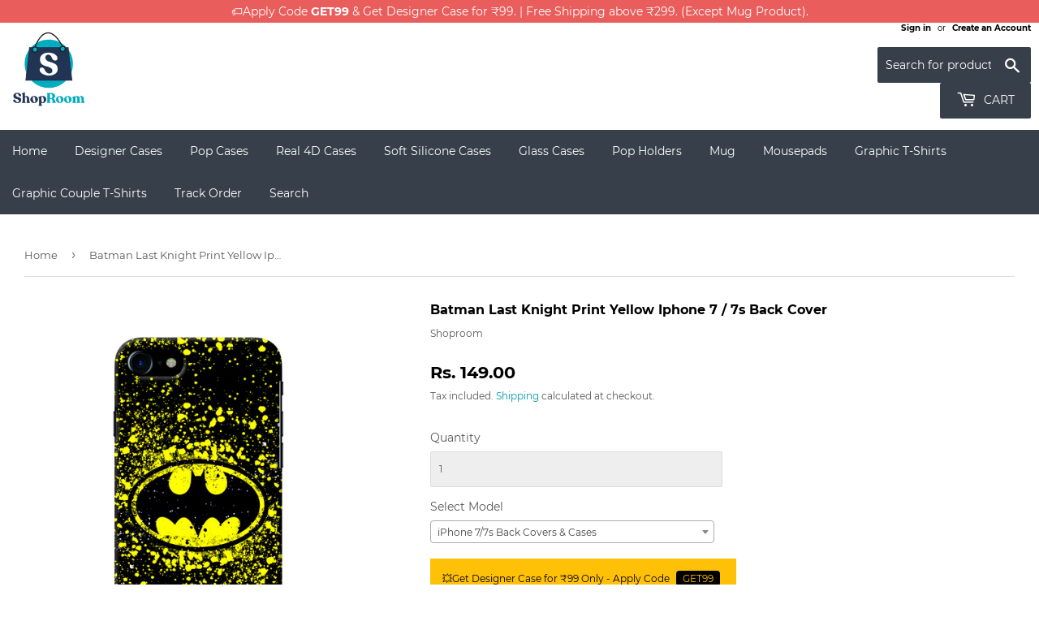

--- FILE ---
content_type: text/html; charset=utf-8
request_url: https://shoproom.in/products/batman-last-knight-print-yellow-iphone-7-7s-back-cover
body_size: 34207
content:
<!doctype html>
<html class="no-touch no-js">
<head>
  <!-- Google Tag Manager -->
<script>(function(w,d,s,l,i){w[l]=w[l]||[];w[l].push({'gtm.start':
new Date().getTime(),event:'gtm.js'});var f=d.getElementsByTagName(s)[0],
j=d.createElement(s),dl=l!='dataLayer'?'&l='+l:'';j.async=true;j.src=
'https://www.googletagmanager.com/gtm.js?id='+i+dl;f.parentNode.insertBefore(j,f);
})(window,document,'script','dataLayer','GTM-KKPVW8H');</script>
<!-- End Google Tag Manager -->
  
<!-- Global site tag (gtag.js) - Google Ads: 620852277 -->
<script async src="https://www.googletagmanager.com/gtag/js?id=AW-620852277"></script>
<script>
  window.dataLayer = window.dataLayer || [];
  function gtag(){dataLayer.push(arguments);}
  gtag('js', new Date());

  gtag('config', 'AW-620852277');
</script>

  <!-- Global site tag (gtag.js) - Google Analytics -->
<script async src="https://www.googletagmanager.com/gtag/js?id=G-LGKWCKBNC6"></script>
<script>
  window.dataLayer = window.dataLayer || [];
  function gtag(){dataLayer.push(arguments);}
  gtag('js', new Date());

  gtag('config', 'G-LGKWCKBNC6');
</script>
  
  
  <script>
    (function(H){H.className=H.className.replace(/\bno-js\b/,'js')})(document.documentElement)
  </script>
  <!-- Basic page needs ================================================== -->
  <meta charset="utf-8">
  <meta http-equiv="X-UA-Compatible" content="IE=edge,chrome=1">

  
  <link rel="shortcut icon" href="//shoproom.in/cdn/shop/files/favicon_32x32_154a166e-0838-45eb-9e1a-125ea17e0450_32x32.png?v=1615291853" type="image/png" />
  

  <!-- Title and description ================================================== -->
  <title>
  Batman Last Knight Print Yellow Iphone 7 / 7s Back Cover Case Online at Best Price &ndash; Shoproom
  </title>

  
    <meta name="description" content="Batman Last Knight Print Yellow Iphone 7 / 7s Back Cover / case online at best price. ☛ Designer Iphone back cases in India @ ₹149. 🔥 Get 5 covers @ ₹499">
  

  <!-- Product meta ================================================== -->
  <!-- /snippets/social-meta-tags.liquid -->




<meta property="og:site_name" content="Shoproom">
<meta property="og:url" content="https://shoproom.in/products/batman-last-knight-print-yellow-iphone-7-7s-back-cover">
<meta property="og:title" content="Batman Last Knight Print Yellow Iphone 7 / 7s Back Cover">
<meta property="og:type" content="product">
<meta property="og:description" content="Batman Last Knight Print Yellow Iphone 7 / 7s Back Cover / case online at best price. ☛ Designer Iphone back cases in India @ ₹149. 🔥 Get 5 covers @ ₹499">

  <meta property="og:price:amount" content="149.00">
  <meta property="og:price:currency" content="INR">

<meta property="og:image" content="http://shoproom.in/cdn/shop/products/CK-0004-I7-9669-A_1200x1200.jpg?v=1609834679">
<meta property="og:image:secure_url" content="https://shoproom.in/cdn/shop/products/CK-0004-I7-9669-A_1200x1200.jpg?v=1609834679">


  <meta name="twitter:site" content="@https://x.com/shoproom_in">

<meta name="twitter:card" content="summary_large_image">
<meta name="twitter:title" content="Batman Last Knight Print Yellow Iphone 7 / 7s Back Cover">
<meta name="twitter:description" content="Batman Last Knight Print Yellow Iphone 7 / 7s Back Cover / case online at best price. ☛ Designer Iphone back cases in India @ ₹149. 🔥 Get 5 covers @ ₹499">


  <!-- Helpers ================================================== -->
  <link rel="canonical" href="https://shoproom.in/products/batman-last-knight-print-yellow-iphone-7-7s-back-cover">
  <meta name="viewport" content="width=device-width,initial-scale=1">

  <!-- CSS ================================================== -->
  <link href="//shoproom.in/cdn/shop/t/2/assets/theme.scss.css?v=44646880217456470621736767272" rel="stylesheet" type="text/css" media="all" />
  <link href="//shoproom.in/cdn/shop/t/2/assets/select2.min.css?v=12514130664652792431591965261" rel="stylesheet" type="text/css" media="all" />

  <!-- Header hook for plugins ================================================== -->
  <!-- "snippets/buddha-megamenu-before.liquid" was not rendered, the associated app was uninstalled -->
  <!-- "snippets/buddha-megamenu.liquid" was not rendered, the associated app was uninstalled -->
  <script>window.performance && window.performance.mark && window.performance.mark('shopify.content_for_header.start');</script><meta name="google-site-verification" content="B9uWPzRW7smx6Yw9fTgB6fEl9ggZhrP78vMqgcF5Jjg">
<meta id="shopify-digital-wallet" name="shopify-digital-wallet" content="/28050849928/digital_wallets/dialog">
<link rel="alternate" type="application/json+oembed" href="https://shoproom.in/products/batman-last-knight-print-yellow-iphone-7-7s-back-cover.oembed">
<script async="async" src="/checkouts/internal/preloads.js?locale=en-IN"></script>
<script id="shopify-features" type="application/json">{"accessToken":"bbe2018579a36b5a55dcf623b4368264","betas":["rich-media-storefront-analytics"],"domain":"shoproom.in","predictiveSearch":true,"shopId":28050849928,"locale":"en"}</script>
<script>var Shopify = Shopify || {};
Shopify.shop = "shoproom-in.myshopify.com";
Shopify.locale = "en";
Shopify.currency = {"active":"INR","rate":"1.0"};
Shopify.country = "IN";
Shopify.theme = {"name":"Supply","id":83723092104,"schema_name":"Supply","schema_version":"8.9.6","theme_store_id":679,"role":"main"};
Shopify.theme.handle = "null";
Shopify.theme.style = {"id":null,"handle":null};
Shopify.cdnHost = "shoproom.in/cdn";
Shopify.routes = Shopify.routes || {};
Shopify.routes.root = "/";</script>
<script type="module">!function(o){(o.Shopify=o.Shopify||{}).modules=!0}(window);</script>
<script>!function(o){function n(){var o=[];function n(){o.push(Array.prototype.slice.apply(arguments))}return n.q=o,n}var t=o.Shopify=o.Shopify||{};t.loadFeatures=n(),t.autoloadFeatures=n()}(window);</script>
<script id="shop-js-analytics" type="application/json">{"pageType":"product"}</script>
<script defer="defer" async type="module" src="//shoproom.in/cdn/shopifycloud/shop-js/modules/v2/client.init-shop-cart-sync_BT-GjEfc.en.esm.js"></script>
<script defer="defer" async type="module" src="//shoproom.in/cdn/shopifycloud/shop-js/modules/v2/chunk.common_D58fp_Oc.esm.js"></script>
<script defer="defer" async type="module" src="//shoproom.in/cdn/shopifycloud/shop-js/modules/v2/chunk.modal_xMitdFEc.esm.js"></script>
<script type="module">
  await import("//shoproom.in/cdn/shopifycloud/shop-js/modules/v2/client.init-shop-cart-sync_BT-GjEfc.en.esm.js");
await import("//shoproom.in/cdn/shopifycloud/shop-js/modules/v2/chunk.common_D58fp_Oc.esm.js");
await import("//shoproom.in/cdn/shopifycloud/shop-js/modules/v2/chunk.modal_xMitdFEc.esm.js");

  window.Shopify.SignInWithShop?.initShopCartSync?.({"fedCMEnabled":true,"windoidEnabled":true});

</script>
<script id="__st">var __st={"a":28050849928,"offset":-18000,"reqid":"9620233f-d712-4f0c-b110-ea19643723e4-1769083758","pageurl":"shoproom.in\/products\/batman-last-knight-print-yellow-iphone-7-7s-back-cover","u":"8b9082bfffe6","p":"product","rtyp":"product","rid":4690145509512};</script>
<script>window.ShopifyPaypalV4VisibilityTracking = true;</script>
<script id="captcha-bootstrap">!function(){'use strict';const t='contact',e='account',n='new_comment',o=[[t,t],['blogs',n],['comments',n],[t,'customer']],c=[[e,'customer_login'],[e,'guest_login'],[e,'recover_customer_password'],[e,'create_customer']],r=t=>t.map((([t,e])=>`form[action*='/${t}']:not([data-nocaptcha='true']) input[name='form_type'][value='${e}']`)).join(','),a=t=>()=>t?[...document.querySelectorAll(t)].map((t=>t.form)):[];function s(){const t=[...o],e=r(t);return a(e)}const i='password',u='form_key',d=['recaptcha-v3-token','g-recaptcha-response','h-captcha-response',i],f=()=>{try{return window.sessionStorage}catch{return}},m='__shopify_v',_=t=>t.elements[u];function p(t,e,n=!1){try{const o=window.sessionStorage,c=JSON.parse(o.getItem(e)),{data:r}=function(t){const{data:e,action:n}=t;return t[m]||n?{data:e,action:n}:{data:t,action:n}}(c);for(const[e,n]of Object.entries(r))t.elements[e]&&(t.elements[e].value=n);n&&o.removeItem(e)}catch(o){console.error('form repopulation failed',{error:o})}}const l='form_type',E='cptcha';function T(t){t.dataset[E]=!0}const w=window,h=w.document,L='Shopify',v='ce_forms',y='captcha';let A=!1;((t,e)=>{const n=(g='f06e6c50-85a8-45c8-87d0-21a2b65856fe',I='https://cdn.shopify.com/shopifycloud/storefront-forms-hcaptcha/ce_storefront_forms_captcha_hcaptcha.v1.5.2.iife.js',D={infoText:'Protected by hCaptcha',privacyText:'Privacy',termsText:'Terms'},(t,e,n)=>{const o=w[L][v],c=o.bindForm;if(c)return c(t,g,e,D).then(n);var r;o.q.push([[t,g,e,D],n]),r=I,A||(h.body.append(Object.assign(h.createElement('script'),{id:'captcha-provider',async:!0,src:r})),A=!0)});var g,I,D;w[L]=w[L]||{},w[L][v]=w[L][v]||{},w[L][v].q=[],w[L][y]=w[L][y]||{},w[L][y].protect=function(t,e){n(t,void 0,e),T(t)},Object.freeze(w[L][y]),function(t,e,n,w,h,L){const[v,y,A,g]=function(t,e,n){const i=e?o:[],u=t?c:[],d=[...i,...u],f=r(d),m=r(i),_=r(d.filter((([t,e])=>n.includes(e))));return[a(f),a(m),a(_),s()]}(w,h,L),I=t=>{const e=t.target;return e instanceof HTMLFormElement?e:e&&e.form},D=t=>v().includes(t);t.addEventListener('submit',(t=>{const e=I(t);if(!e)return;const n=D(e)&&!e.dataset.hcaptchaBound&&!e.dataset.recaptchaBound,o=_(e),c=g().includes(e)&&(!o||!o.value);(n||c)&&t.preventDefault(),c&&!n&&(function(t){try{if(!f())return;!function(t){const e=f();if(!e)return;const n=_(t);if(!n)return;const o=n.value;o&&e.removeItem(o)}(t);const e=Array.from(Array(32),(()=>Math.random().toString(36)[2])).join('');!function(t,e){_(t)||t.append(Object.assign(document.createElement('input'),{type:'hidden',name:u})),t.elements[u].value=e}(t,e),function(t,e){const n=f();if(!n)return;const o=[...t.querySelectorAll(`input[type='${i}']`)].map((({name:t})=>t)),c=[...d,...o],r={};for(const[a,s]of new FormData(t).entries())c.includes(a)||(r[a]=s);n.setItem(e,JSON.stringify({[m]:1,action:t.action,data:r}))}(t,e)}catch(e){console.error('failed to persist form',e)}}(e),e.submit())}));const S=(t,e)=>{t&&!t.dataset[E]&&(n(t,e.some((e=>e===t))),T(t))};for(const o of['focusin','change'])t.addEventListener(o,(t=>{const e=I(t);D(e)&&S(e,y())}));const B=e.get('form_key'),M=e.get(l),P=B&&M;t.addEventListener('DOMContentLoaded',(()=>{const t=y();if(P)for(const e of t)e.elements[l].value===M&&p(e,B);[...new Set([...A(),...v().filter((t=>'true'===t.dataset.shopifyCaptcha))])].forEach((e=>S(e,t)))}))}(h,new URLSearchParams(w.location.search),n,t,e,['guest_login'])})(!0,!0)}();</script>
<script integrity="sha256-4kQ18oKyAcykRKYeNunJcIwy7WH5gtpwJnB7kiuLZ1E=" data-source-attribution="shopify.loadfeatures" defer="defer" src="//shoproom.in/cdn/shopifycloud/storefront/assets/storefront/load_feature-a0a9edcb.js" crossorigin="anonymous"></script>
<script data-source-attribution="shopify.dynamic_checkout.dynamic.init">var Shopify=Shopify||{};Shopify.PaymentButton=Shopify.PaymentButton||{isStorefrontPortableWallets:!0,init:function(){window.Shopify.PaymentButton.init=function(){};var t=document.createElement("script");t.src="https://shoproom.in/cdn/shopifycloud/portable-wallets/latest/portable-wallets.en.js",t.type="module",document.head.appendChild(t)}};
</script>
<script data-source-attribution="shopify.dynamic_checkout.buyer_consent">
  function portableWalletsHideBuyerConsent(e){var t=document.getElementById("shopify-buyer-consent"),n=document.getElementById("shopify-subscription-policy-button");t&&n&&(t.classList.add("hidden"),t.setAttribute("aria-hidden","true"),n.removeEventListener("click",e))}function portableWalletsShowBuyerConsent(e){var t=document.getElementById("shopify-buyer-consent"),n=document.getElementById("shopify-subscription-policy-button");t&&n&&(t.classList.remove("hidden"),t.removeAttribute("aria-hidden"),n.addEventListener("click",e))}window.Shopify?.PaymentButton&&(window.Shopify.PaymentButton.hideBuyerConsent=portableWalletsHideBuyerConsent,window.Shopify.PaymentButton.showBuyerConsent=portableWalletsShowBuyerConsent);
</script>
<script>
  function portableWalletsCleanup(e){e&&e.src&&console.error("Failed to load portable wallets script "+e.src);var t=document.querySelectorAll("shopify-accelerated-checkout .shopify-payment-button__skeleton, shopify-accelerated-checkout-cart .wallet-cart-button__skeleton"),e=document.getElementById("shopify-buyer-consent");for(let e=0;e<t.length;e++)t[e].remove();e&&e.remove()}function portableWalletsNotLoadedAsModule(e){e instanceof ErrorEvent&&"string"==typeof e.message&&e.message.includes("import.meta")&&"string"==typeof e.filename&&e.filename.includes("portable-wallets")&&(window.removeEventListener("error",portableWalletsNotLoadedAsModule),window.Shopify.PaymentButton.failedToLoad=e,"loading"===document.readyState?document.addEventListener("DOMContentLoaded",window.Shopify.PaymentButton.init):window.Shopify.PaymentButton.init())}window.addEventListener("error",portableWalletsNotLoadedAsModule);
</script>

<script type="module" src="https://shoproom.in/cdn/shopifycloud/portable-wallets/latest/portable-wallets.en.js" onError="portableWalletsCleanup(this)" crossorigin="anonymous"></script>
<script nomodule>
  document.addEventListener("DOMContentLoaded", portableWalletsCleanup);
</script>

<link id="shopify-accelerated-checkout-styles" rel="stylesheet" media="screen" href="https://shoproom.in/cdn/shopifycloud/portable-wallets/latest/accelerated-checkout-backwards-compat.css" crossorigin="anonymous">
<style id="shopify-accelerated-checkout-cart">
        #shopify-buyer-consent {
  margin-top: 1em;
  display: inline-block;
  width: 100%;
}

#shopify-buyer-consent.hidden {
  display: none;
}

#shopify-subscription-policy-button {
  background: none;
  border: none;
  padding: 0;
  text-decoration: underline;
  font-size: inherit;
  cursor: pointer;
}

#shopify-subscription-policy-button::before {
  box-shadow: none;
}

      </style>

<script>window.performance && window.performance.mark && window.performance.mark('shopify.content_for_header.end');</script>

  
  

  <script src="//shoproom.in/cdn/shop/t/2/assets/jquery-2.2.3.min.js?v=58211863146907186831578648609" type="text/javascript"></script>

  <script src="//shoproom.in/cdn/shop/t/2/assets/lazysizes.min.js?v=8147953233334221341578648609" async="async"></script>
  <script src="//shoproom.in/cdn/shop/t/2/assets/vendor.js?v=106177282645720727331578648612" defer="defer"></script>
  <script src="//shoproom.in/cdn/shop/t/2/assets/theme.js?v=74981545250234100741654175767" defer="defer"></script>
  <script src="//shoproom.in/cdn/shop/t/2/assets/fabric.min.js?v=42662688402348003801590912544" defer="defer"></script>
  <script src="//shoproom.in/cdn/shop/t/2/assets/select2.min.js?v=133766901667192579901591964886" defer="defer"></script>
  


  
<!-- Start of Judge.me Core -->
<link rel="dns-prefetch" href="https://cdn.judge.me/">
<script data-cfasync='false' class='jdgm-settings-script'>window.jdgmSettings={"pagination":5,"disable_web_reviews":false,"badge_no_review_text":"No reviews","badge_n_reviews_text":"{{ n }} review/reviews","hide_badge_preview_if_no_reviews":true,"badge_hide_text":false,"enforce_center_preview_badge":false,"widget_title":"Customer Reviews","widget_open_form_text":"Write a review","widget_close_form_text":"Cancel review","widget_refresh_page_text":"Refresh page","widget_summary_text":"Based on {{ number_of_reviews }} review/reviews","widget_no_review_text":"Be the first to write a review","widget_name_field_text":"Display name","widget_verified_name_field_text":"Verified Name (public)","widget_name_placeholder_text":"Display name","widget_required_field_error_text":"This field is required.","widget_email_field_text":"Email address","widget_verified_email_field_text":"Verified Email (private, can not be edited)","widget_email_placeholder_text":"Your email address","widget_email_field_error_text":"Please enter a valid email address.","widget_rating_field_text":"Rating","widget_review_title_field_text":"Review Title","widget_review_title_placeholder_text":"Give your review a title","widget_review_body_field_text":"Review content","widget_review_body_placeholder_text":"Start writing here...","widget_pictures_field_text":"Picture/Video (optional)","widget_submit_review_text":"Submit Review","widget_submit_verified_review_text":"Submit Verified Review","widget_submit_success_msg_with_auto_publish":"Thank you! Please refresh the page in a few moments to see your review. You can remove or edit your review by logging into \u003ca href='https://judge.me/login' target='_blank' rel='nofollow noopener'\u003eJudge.me\u003c/a\u003e","widget_submit_success_msg_no_auto_publish":"Thank you! Your review will be published as soon as it is approved by the shop admin. You can remove or edit your review by logging into \u003ca href='https://judge.me/login' target='_blank' rel='nofollow noopener'\u003eJudge.me\u003c/a\u003e","widget_show_default_reviews_out_of_total_text":"Showing {{ n_reviews_shown }} out of {{ n_reviews }} reviews.","widget_show_all_link_text":"Show all","widget_show_less_link_text":"Show less","widget_author_said_text":"{{ reviewer_name }} said:","widget_days_text":"{{ n }} days ago","widget_weeks_text":"{{ n }} week/weeks ago","widget_months_text":"{{ n }} month/months ago","widget_years_text":"{{ n }} year/years ago","widget_yesterday_text":"Yesterday","widget_today_text":"Today","widget_replied_text":"\u003e\u003e {{ shop_name }} replied:","widget_read_more_text":"Read more","widget_reviewer_name_as_initial":"","widget_rating_filter_color":"#fbcd0a","widget_rating_filter_see_all_text":"See all reviews","widget_sorting_most_recent_text":"Most Recent","widget_sorting_highest_rating_text":"Highest Rating","widget_sorting_lowest_rating_text":"Lowest Rating","widget_sorting_with_pictures_text":"Only Pictures","widget_sorting_most_helpful_text":"Most Helpful","widget_open_question_form_text":"Ask a question","widget_reviews_subtab_text":"Reviews","widget_questions_subtab_text":"Questions","widget_question_label_text":"Question","widget_answer_label_text":"Answer","widget_question_placeholder_text":"Write your question here","widget_submit_question_text":"Submit Question","widget_question_submit_success_text":"Thank you for your question! We will notify you once it gets answered.","verified_badge_text":"Verified","verified_badge_bg_color":"","verified_badge_text_color":"","verified_badge_placement":"left-of-reviewer-name","widget_review_max_height":"","widget_hide_border":false,"widget_social_share":false,"widget_thumb":false,"widget_review_location_show":false,"widget_location_format":"","all_reviews_include_out_of_store_products":true,"all_reviews_out_of_store_text":"(out of store)","all_reviews_pagination":100,"all_reviews_product_name_prefix_text":"about","enable_review_pictures":false,"enable_question_anwser":false,"widget_theme":"default","review_date_format":"dd/mm/yyyy","default_sort_method":"most-recent","widget_product_reviews_subtab_text":"Product Reviews","widget_shop_reviews_subtab_text":"Shop Reviews","widget_other_products_reviews_text":"Reviews for other products","widget_store_reviews_subtab_text":"Store reviews","widget_no_store_reviews_text":"This store hasn't received any reviews yet","widget_web_restriction_product_reviews_text":"This product hasn't received any reviews yet","widget_no_items_text":"No items found","widget_show_more_text":"Show more","widget_write_a_store_review_text":"Write a Store Review","widget_other_languages_heading":"Reviews in Other Languages","widget_translate_review_text":"Translate review to {{ language }}","widget_translating_review_text":"Translating...","widget_show_original_translation_text":"Show original ({{ language }})","widget_translate_review_failed_text":"Review couldn't be translated.","widget_translate_review_retry_text":"Retry","widget_translate_review_try_again_later_text":"Try again later","show_product_url_for_grouped_product":false,"widget_sorting_pictures_first_text":"Pictures First","show_pictures_on_all_rev_page_mobile":false,"show_pictures_on_all_rev_page_desktop":false,"floating_tab_hide_mobile_install_preference":false,"floating_tab_button_name":"★ Reviews","floating_tab_title":"Let customers speak for us","floating_tab_button_color":"","floating_tab_button_background_color":"","floating_tab_url":"","floating_tab_url_enabled":false,"floating_tab_tab_style":"text","all_reviews_text_badge_text":"Customers rate us {{ shop.metafields.judgeme.all_reviews_rating | round: 1 }}/5 based on {{ shop.metafields.judgeme.all_reviews_count }} reviews.","all_reviews_text_badge_text_branded_style":"{{ shop.metafields.judgeme.all_reviews_rating | round: 1 }} out of 5 stars based on {{ shop.metafields.judgeme.all_reviews_count }} reviews","is_all_reviews_text_badge_a_link":false,"show_stars_for_all_reviews_text_badge":false,"all_reviews_text_badge_url":"","all_reviews_text_style":"text","all_reviews_text_color_style":"judgeme_brand_color","all_reviews_text_color":"#108474","all_reviews_text_show_jm_brand":true,"featured_carousel_show_header":true,"featured_carousel_title":"Let customers speak for us","testimonials_carousel_title":"Customers are saying","videos_carousel_title":"Real customer stories","cards_carousel_title":"Customers are saying","featured_carousel_count_text":"from {{ n }} reviews","featured_carousel_add_link_to_all_reviews_page":false,"featured_carousel_url":"","featured_carousel_show_images":true,"featured_carousel_autoslide_interval":5,"featured_carousel_arrows_on_the_sides":false,"featured_carousel_height":250,"featured_carousel_width":80,"featured_carousel_image_size":0,"featured_carousel_image_height":250,"featured_carousel_arrow_color":"#eeeeee","verified_count_badge_style":"vintage","verified_count_badge_orientation":"horizontal","verified_count_badge_color_style":"judgeme_brand_color","verified_count_badge_color":"#108474","is_verified_count_badge_a_link":false,"verified_count_badge_url":"","verified_count_badge_show_jm_brand":true,"widget_rating_preset_default":5,"widget_first_sub_tab":"product-reviews","widget_show_histogram":true,"widget_histogram_use_custom_color":false,"widget_pagination_use_custom_color":false,"widget_star_use_custom_color":false,"widget_verified_badge_use_custom_color":false,"widget_write_review_use_custom_color":false,"picture_reminder_submit_button":"Upload Pictures","enable_review_videos":false,"mute_video_by_default":false,"widget_sorting_videos_first_text":"Videos First","widget_review_pending_text":"Pending","featured_carousel_items_for_large_screen":3,"social_share_options_order":"Facebook,Twitter","remove_microdata_snippet":false,"disable_json_ld":false,"enable_json_ld_products":false,"preview_badge_show_question_text":false,"preview_badge_no_question_text":"No questions","preview_badge_n_question_text":"{{ number_of_questions }} question/questions","qa_badge_show_icon":false,"qa_badge_position":"same-row","remove_judgeme_branding":false,"widget_add_search_bar":false,"widget_search_bar_placeholder":"Search","widget_sorting_verified_only_text":"Verified only","featured_carousel_theme":"default","featured_carousel_show_rating":true,"featured_carousel_show_title":true,"featured_carousel_show_body":true,"featured_carousel_show_date":false,"featured_carousel_show_reviewer":true,"featured_carousel_show_product":false,"featured_carousel_header_background_color":"#108474","featured_carousel_header_text_color":"#ffffff","featured_carousel_name_product_separator":"reviewed","featured_carousel_full_star_background":"#108474","featured_carousel_empty_star_background":"#dadada","featured_carousel_vertical_theme_background":"#f9fafb","featured_carousel_verified_badge_enable":false,"featured_carousel_verified_badge_color":"#108474","featured_carousel_border_style":"round","featured_carousel_review_line_length_limit":3,"featured_carousel_more_reviews_button_text":"Read more reviews","featured_carousel_view_product_button_text":"View product","all_reviews_page_load_reviews_on":"scroll","all_reviews_page_load_more_text":"Load More Reviews","disable_fb_tab_reviews":false,"enable_ajax_cdn_cache":false,"widget_public_name_text":"displayed publicly like","default_reviewer_name":"John Smith","default_reviewer_name_has_non_latin":true,"widget_reviewer_anonymous":"Anonymous","medals_widget_title":"Judge.me Review Medals","medals_widget_background_color":"#f9fafb","medals_widget_position":"footer_all_pages","medals_widget_border_color":"#f9fafb","medals_widget_verified_text_position":"left","medals_widget_use_monochromatic_version":false,"medals_widget_elements_color":"#108474","show_reviewer_avatar":true,"widget_invalid_yt_video_url_error_text":"Not a YouTube video URL","widget_max_length_field_error_text":"Please enter no more than {0} characters.","widget_show_country_flag":false,"widget_show_collected_via_shop_app":true,"widget_verified_by_shop_badge_style":"light","widget_verified_by_shop_text":"Verified by Shop","widget_show_photo_gallery":false,"widget_load_with_code_splitting":true,"widget_ugc_install_preference":false,"widget_ugc_title":"Made by us, Shared by you","widget_ugc_subtitle":"Tag us to see your picture featured in our page","widget_ugc_arrows_color":"#ffffff","widget_ugc_primary_button_text":"Buy Now","widget_ugc_primary_button_background_color":"#108474","widget_ugc_primary_button_text_color":"#ffffff","widget_ugc_primary_button_border_width":"0","widget_ugc_primary_button_border_style":"none","widget_ugc_primary_button_border_color":"#108474","widget_ugc_primary_button_border_radius":"25","widget_ugc_secondary_button_text":"Load More","widget_ugc_secondary_button_background_color":"#ffffff","widget_ugc_secondary_button_text_color":"#108474","widget_ugc_secondary_button_border_width":"2","widget_ugc_secondary_button_border_style":"solid","widget_ugc_secondary_button_border_color":"#108474","widget_ugc_secondary_button_border_radius":"25","widget_ugc_reviews_button_text":"View Reviews","widget_ugc_reviews_button_background_color":"#ffffff","widget_ugc_reviews_button_text_color":"#108474","widget_ugc_reviews_button_border_width":"2","widget_ugc_reviews_button_border_style":"solid","widget_ugc_reviews_button_border_color":"#108474","widget_ugc_reviews_button_border_radius":"25","widget_ugc_reviews_button_link_to":"judgeme-reviews-page","widget_ugc_show_post_date":true,"widget_ugc_max_width":"800","widget_rating_metafield_value_type":true,"widget_primary_color":"#108474","widget_enable_secondary_color":false,"widget_secondary_color":"#edf5f5","widget_summary_average_rating_text":"{{ average_rating }} out of 5","widget_media_grid_title":"Customer photos \u0026 videos","widget_media_grid_see_more_text":"See more","widget_round_style":false,"widget_show_product_medals":true,"widget_verified_by_judgeme_text":"Verified by Judge.me","widget_show_store_medals":true,"widget_verified_by_judgeme_text_in_store_medals":"Verified by Judge.me","widget_media_field_exceed_quantity_message":"Sorry, we can only accept {{ max_media }} for one review.","widget_media_field_exceed_limit_message":"{{ file_name }} is too large, please select a {{ media_type }} less than {{ size_limit }}MB.","widget_review_submitted_text":"Review Submitted!","widget_question_submitted_text":"Question Submitted!","widget_close_form_text_question":"Cancel","widget_write_your_answer_here_text":"Write your answer here","widget_enabled_branded_link":true,"widget_show_collected_by_judgeme":true,"widget_reviewer_name_color":"","widget_write_review_text_color":"","widget_write_review_bg_color":"","widget_collected_by_judgeme_text":"collected by Judge.me","widget_pagination_type":"standard","widget_load_more_text":"Load More","widget_load_more_color":"#108474","widget_full_review_text":"Full Review","widget_read_more_reviews_text":"Read More Reviews","widget_read_questions_text":"Read Questions","widget_questions_and_answers_text":"Questions \u0026 Answers","widget_verified_by_text":"Verified by","widget_verified_text":"Verified","widget_number_of_reviews_text":"{{ number_of_reviews }} reviews","widget_back_button_text":"Back","widget_next_button_text":"Next","widget_custom_forms_filter_button":"Filters","custom_forms_style":"vertical","widget_show_review_information":false,"how_reviews_are_collected":"How reviews are collected?","widget_show_review_keywords":false,"widget_gdpr_statement":"How we use your data: We'll only contact you about the review you left, and only if necessary. By submitting your review, you agree to Judge.me's \u003ca href='https://judge.me/terms' target='_blank' rel='nofollow noopener'\u003eterms\u003c/a\u003e, \u003ca href='https://judge.me/privacy' target='_blank' rel='nofollow noopener'\u003eprivacy\u003c/a\u003e and \u003ca href='https://judge.me/content-policy' target='_blank' rel='nofollow noopener'\u003econtent\u003c/a\u003e policies.","widget_multilingual_sorting_enabled":false,"widget_translate_review_content_enabled":false,"widget_translate_review_content_method":"manual","popup_widget_review_selection":"automatically_with_pictures","popup_widget_round_border_style":true,"popup_widget_show_title":true,"popup_widget_show_body":true,"popup_widget_show_reviewer":false,"popup_widget_show_product":true,"popup_widget_show_pictures":true,"popup_widget_use_review_picture":true,"popup_widget_show_on_home_page":true,"popup_widget_show_on_product_page":true,"popup_widget_show_on_collection_page":true,"popup_widget_show_on_cart_page":true,"popup_widget_position":"bottom_left","popup_widget_first_review_delay":5,"popup_widget_duration":5,"popup_widget_interval":5,"popup_widget_review_count":5,"popup_widget_hide_on_mobile":true,"review_snippet_widget_round_border_style":true,"review_snippet_widget_card_color":"#FFFFFF","review_snippet_widget_slider_arrows_background_color":"#FFFFFF","review_snippet_widget_slider_arrows_color":"#000000","review_snippet_widget_star_color":"#108474","show_product_variant":false,"all_reviews_product_variant_label_text":"Variant: ","widget_show_verified_branding":false,"widget_ai_summary_title":"Customers say","widget_ai_summary_disclaimer":"AI-powered review summary based on recent customer reviews","widget_show_ai_summary":false,"widget_show_ai_summary_bg":false,"widget_show_review_title_input":true,"redirect_reviewers_invited_via_email":"review_widget","request_store_review_after_product_review":false,"request_review_other_products_in_order":false,"review_form_color_scheme":"default","review_form_corner_style":"square","review_form_star_color":{},"review_form_text_color":"#333333","review_form_background_color":"#ffffff","review_form_field_background_color":"#fafafa","review_form_button_color":{},"review_form_button_text_color":"#ffffff","review_form_modal_overlay_color":"#000000","review_content_screen_title_text":"How would you rate this product?","review_content_introduction_text":"We would love it if you would share a bit about your experience.","store_review_form_title_text":"How would you rate this store?","store_review_form_introduction_text":"We would love it if you would share a bit about your experience.","show_review_guidance_text":true,"one_star_review_guidance_text":"Poor","five_star_review_guidance_text":"Great","customer_information_screen_title_text":"About you","customer_information_introduction_text":"Please tell us more about you.","custom_questions_screen_title_text":"Your experience in more detail","custom_questions_introduction_text":"Here are a few questions to help us understand more about your experience.","review_submitted_screen_title_text":"Thanks for your review!","review_submitted_screen_thank_you_text":"We are processing it and it will appear on the store soon.","review_submitted_screen_email_verification_text":"Please confirm your email by clicking the link we just sent you. This helps us keep reviews authentic.","review_submitted_request_store_review_text":"Would you like to share your experience of shopping with us?","review_submitted_review_other_products_text":"Would you like to review these products?","store_review_screen_title_text":"Would you like to share your experience of shopping with us?","store_review_introduction_text":"We value your feedback and use it to improve. Please share any thoughts or suggestions you have.","reviewer_media_screen_title_picture_text":"Share a picture","reviewer_media_introduction_picture_text":"Upload a photo to support your review.","reviewer_media_screen_title_video_text":"Share a video","reviewer_media_introduction_video_text":"Upload a video to support your review.","reviewer_media_screen_title_picture_or_video_text":"Share a picture or video","reviewer_media_introduction_picture_or_video_text":"Upload a photo or video to support your review.","reviewer_media_youtube_url_text":"Paste your Youtube URL here","advanced_settings_next_step_button_text":"Next","advanced_settings_close_review_button_text":"Close","modal_write_review_flow":false,"write_review_flow_required_text":"Required","write_review_flow_privacy_message_text":"We respect your privacy.","write_review_flow_anonymous_text":"Post review as anonymous","write_review_flow_visibility_text":"This won't be visible to other customers.","write_review_flow_multiple_selection_help_text":"Select as many as you like","write_review_flow_single_selection_help_text":"Select one option","write_review_flow_required_field_error_text":"This field is required","write_review_flow_invalid_email_error_text":"Please enter a valid email address","write_review_flow_max_length_error_text":"Max. {{ max_length }} characters.","write_review_flow_media_upload_text":"\u003cb\u003eClick to upload\u003c/b\u003e or drag and drop","write_review_flow_gdpr_statement":"We'll only contact you about your review if necessary. By submitting your review, you agree to our \u003ca href='https://judge.me/terms' target='_blank' rel='nofollow noopener'\u003eterms and conditions\u003c/a\u003e and \u003ca href='https://judge.me/privacy' target='_blank' rel='nofollow noopener'\u003eprivacy policy\u003c/a\u003e.","rating_only_reviews_enabled":false,"show_negative_reviews_help_screen":false,"new_review_flow_help_screen_rating_threshold":3,"negative_review_resolution_screen_title_text":"Tell us more","negative_review_resolution_text":"Your experience matters to us. If there were issues with your purchase, we're here to help. Feel free to reach out to us, we'd love the opportunity to make things right.","negative_review_resolution_button_text":"Contact us","negative_review_resolution_proceed_with_review_text":"Leave a review","negative_review_resolution_subject":"Issue with purchase from {{ shop_name }}.{{ order_name }}","preview_badge_collection_page_install_status":false,"widget_review_custom_css":"","preview_badge_custom_css":"","preview_badge_stars_count":"5-stars","featured_carousel_custom_css":"","floating_tab_custom_css":"","all_reviews_widget_custom_css":"","medals_widget_custom_css":"","verified_badge_custom_css":"","all_reviews_text_custom_css":"","transparency_badges_collected_via_store_invite":false,"transparency_badges_from_another_provider":false,"transparency_badges_collected_from_store_visitor":false,"transparency_badges_collected_by_verified_review_provider":false,"transparency_badges_earned_reward":false,"transparency_badges_collected_via_store_invite_text":"Review collected via store invitation","transparency_badges_from_another_provider_text":"Review collected from another provider","transparency_badges_collected_from_store_visitor_text":"Review collected from a store visitor","transparency_badges_written_in_google_text":"Review written in Google","transparency_badges_written_in_etsy_text":"Review written in Etsy","transparency_badges_written_in_shop_app_text":"Review written in Shop App","transparency_badges_earned_reward_text":"Review earned a reward for future purchase","product_review_widget_per_page":10,"widget_store_review_label_text":"Review about the store","checkout_comment_extension_title_on_product_page":"Customer Comments","checkout_comment_extension_num_latest_comment_show":5,"checkout_comment_extension_format":"name_and_timestamp","checkout_comment_customer_name":"last_initial","checkout_comment_comment_notification":true,"preview_badge_collection_page_install_preference":true,"preview_badge_home_page_install_preference":true,"preview_badge_product_page_install_preference":true,"review_widget_install_preference":"","review_carousel_install_preference":false,"floating_reviews_tab_install_preference":"none","verified_reviews_count_badge_install_preference":false,"all_reviews_text_install_preference":false,"review_widget_best_location":true,"judgeme_medals_install_preference":false,"review_widget_revamp_enabled":false,"review_widget_qna_enabled":false,"review_widget_header_theme":"minimal","review_widget_widget_title_enabled":true,"review_widget_header_text_size":"medium","review_widget_header_text_weight":"regular","review_widget_average_rating_style":"compact","review_widget_bar_chart_enabled":true,"review_widget_bar_chart_type":"numbers","review_widget_bar_chart_style":"standard","review_widget_expanded_media_gallery_enabled":false,"review_widget_reviews_section_theme":"standard","review_widget_image_style":"thumbnails","review_widget_review_image_ratio":"square","review_widget_stars_size":"medium","review_widget_verified_badge":"standard_text","review_widget_review_title_text_size":"medium","review_widget_review_text_size":"medium","review_widget_review_text_length":"medium","review_widget_number_of_columns_desktop":3,"review_widget_carousel_transition_speed":5,"review_widget_custom_questions_answers_display":"always","review_widget_button_text_color":"#FFFFFF","review_widget_text_color":"#000000","review_widget_lighter_text_color":"#7B7B7B","review_widget_corner_styling":"soft","review_widget_review_word_singular":"review","review_widget_review_word_plural":"reviews","review_widget_voting_label":"Helpful?","review_widget_shop_reply_label":"Reply from {{ shop_name }}:","review_widget_filters_title":"Filters","qna_widget_question_word_singular":"Question","qna_widget_question_word_plural":"Questions","qna_widget_answer_reply_label":"Answer from {{ answerer_name }}:","qna_content_screen_title_text":"Ask a question about this product","qna_widget_question_required_field_error_text":"Please enter your question.","qna_widget_flow_gdpr_statement":"We'll only contact you about your question if necessary. By submitting your question, you agree to our \u003ca href='https://judge.me/terms' target='_blank' rel='nofollow noopener'\u003eterms and conditions\u003c/a\u003e and \u003ca href='https://judge.me/privacy' target='_blank' rel='nofollow noopener'\u003eprivacy policy\u003c/a\u003e.","qna_widget_question_submitted_text":"Thanks for your question!","qna_widget_close_form_text_question":"Close","qna_widget_question_submit_success_text":"We’ll notify you by email when your question is answered.","all_reviews_widget_v2025_enabled":false,"all_reviews_widget_v2025_header_theme":"default","all_reviews_widget_v2025_widget_title_enabled":true,"all_reviews_widget_v2025_header_text_size":"medium","all_reviews_widget_v2025_header_text_weight":"regular","all_reviews_widget_v2025_average_rating_style":"compact","all_reviews_widget_v2025_bar_chart_enabled":true,"all_reviews_widget_v2025_bar_chart_type":"numbers","all_reviews_widget_v2025_bar_chart_style":"standard","all_reviews_widget_v2025_expanded_media_gallery_enabled":false,"all_reviews_widget_v2025_show_store_medals":true,"all_reviews_widget_v2025_show_photo_gallery":true,"all_reviews_widget_v2025_show_review_keywords":false,"all_reviews_widget_v2025_show_ai_summary":false,"all_reviews_widget_v2025_show_ai_summary_bg":false,"all_reviews_widget_v2025_add_search_bar":false,"all_reviews_widget_v2025_default_sort_method":"most-recent","all_reviews_widget_v2025_reviews_per_page":10,"all_reviews_widget_v2025_reviews_section_theme":"default","all_reviews_widget_v2025_image_style":"thumbnails","all_reviews_widget_v2025_review_image_ratio":"square","all_reviews_widget_v2025_stars_size":"medium","all_reviews_widget_v2025_verified_badge":"bold_badge","all_reviews_widget_v2025_review_title_text_size":"medium","all_reviews_widget_v2025_review_text_size":"medium","all_reviews_widget_v2025_review_text_length":"medium","all_reviews_widget_v2025_number_of_columns_desktop":3,"all_reviews_widget_v2025_carousel_transition_speed":5,"all_reviews_widget_v2025_custom_questions_answers_display":"always","all_reviews_widget_v2025_show_product_variant":false,"all_reviews_widget_v2025_show_reviewer_avatar":true,"all_reviews_widget_v2025_reviewer_name_as_initial":"","all_reviews_widget_v2025_review_location_show":false,"all_reviews_widget_v2025_location_format":"","all_reviews_widget_v2025_show_country_flag":false,"all_reviews_widget_v2025_verified_by_shop_badge_style":"light","all_reviews_widget_v2025_social_share":false,"all_reviews_widget_v2025_social_share_options_order":"Facebook,Twitter,LinkedIn,Pinterest","all_reviews_widget_v2025_pagination_type":"standard","all_reviews_widget_v2025_button_text_color":"#FFFFFF","all_reviews_widget_v2025_text_color":"#000000","all_reviews_widget_v2025_lighter_text_color":"#7B7B7B","all_reviews_widget_v2025_corner_styling":"soft","all_reviews_widget_v2025_title":"Customer reviews","all_reviews_widget_v2025_ai_summary_title":"Customers say about this store","all_reviews_widget_v2025_no_review_text":"Be the first to write a review","platform":"shopify","branding_url":"https://app.judge.me/reviews","branding_text":"Powered by Judge.me","locale":"en","reply_name":"Shoproom","widget_version":"3.0","footer":true,"autopublish":true,"review_dates":true,"enable_custom_form":false,"shop_use_review_site":false,"shop_locale":"en","enable_multi_locales_translations":false,"show_review_title_input":true,"review_verification_email_status":"always","can_be_branded":false,"reply_name_text":"Shoproom"};</script> <style class='jdgm-settings-style'>.jdgm-xx{left:0}:root{--jdgm-primary-color: #108474;--jdgm-secondary-color: rgba(16,132,116,0.1);--jdgm-star-color: #108474;--jdgm-write-review-text-color: white;--jdgm-write-review-bg-color: #108474;--jdgm-paginate-color: #108474;--jdgm-border-radius: 0;--jdgm-reviewer-name-color: #108474}.jdgm-histogram__bar-content{background-color:#108474}.jdgm-rev[data-verified-buyer=true] .jdgm-rev__icon.jdgm-rev__icon:after,.jdgm-rev__buyer-badge.jdgm-rev__buyer-badge{color:white;background-color:#108474}.jdgm-review-widget--small .jdgm-gallery.jdgm-gallery .jdgm-gallery__thumbnail-link:nth-child(8) .jdgm-gallery__thumbnail-wrapper.jdgm-gallery__thumbnail-wrapper:before{content:"See more"}@media only screen and (min-width: 768px){.jdgm-gallery.jdgm-gallery .jdgm-gallery__thumbnail-link:nth-child(8) .jdgm-gallery__thumbnail-wrapper.jdgm-gallery__thumbnail-wrapper:before{content:"See more"}}.jdgm-prev-badge[data-average-rating='0.00']{display:none !important}.jdgm-author-all-initials{display:none !important}.jdgm-author-last-initial{display:none !important}.jdgm-rev-widg__title{visibility:hidden}.jdgm-rev-widg__summary-text{visibility:hidden}.jdgm-prev-badge__text{visibility:hidden}.jdgm-rev__prod-link-prefix:before{content:'about'}.jdgm-rev__variant-label:before{content:'Variant: '}.jdgm-rev__out-of-store-text:before{content:'(out of store)'}@media only screen and (min-width: 768px){.jdgm-rev__pics .jdgm-rev_all-rev-page-picture-separator,.jdgm-rev__pics .jdgm-rev__product-picture{display:none}}@media only screen and (max-width: 768px){.jdgm-rev__pics .jdgm-rev_all-rev-page-picture-separator,.jdgm-rev__pics .jdgm-rev__product-picture{display:none}}.jdgm-verified-count-badget[data-from-snippet="true"]{display:none !important}.jdgm-carousel-wrapper[data-from-snippet="true"]{display:none !important}.jdgm-all-reviews-text[data-from-snippet="true"]{display:none !important}.jdgm-medals-section[data-from-snippet="true"]{display:none !important}.jdgm-ugc-media-wrapper[data-from-snippet="true"]{display:none !important}.jdgm-rev__transparency-badge[data-badge-type="review_collected_via_store_invitation"]{display:none !important}.jdgm-rev__transparency-badge[data-badge-type="review_collected_from_another_provider"]{display:none !important}.jdgm-rev__transparency-badge[data-badge-type="review_collected_from_store_visitor"]{display:none !important}.jdgm-rev__transparency-badge[data-badge-type="review_written_in_etsy"]{display:none !important}.jdgm-rev__transparency-badge[data-badge-type="review_written_in_google_business"]{display:none !important}.jdgm-rev__transparency-badge[data-badge-type="review_written_in_shop_app"]{display:none !important}.jdgm-rev__transparency-badge[data-badge-type="review_earned_for_future_purchase"]{display:none !important}.jdgm-review-snippet-widget .jdgm-rev-snippet-widget__cards-container .jdgm-rev-snippet-card{border-radius:8px;background:#fff}.jdgm-review-snippet-widget .jdgm-rev-snippet-widget__cards-container .jdgm-rev-snippet-card__rev-rating .jdgm-star{color:#108474}.jdgm-review-snippet-widget .jdgm-rev-snippet-widget__prev-btn,.jdgm-review-snippet-widget .jdgm-rev-snippet-widget__next-btn{border-radius:50%;background:#fff}.jdgm-review-snippet-widget .jdgm-rev-snippet-widget__prev-btn>svg,.jdgm-review-snippet-widget .jdgm-rev-snippet-widget__next-btn>svg{fill:#000}.jdgm-full-rev-modal.rev-snippet-widget .jm-mfp-container .jm-mfp-content,.jdgm-full-rev-modal.rev-snippet-widget .jm-mfp-container .jdgm-full-rev__icon,.jdgm-full-rev-modal.rev-snippet-widget .jm-mfp-container .jdgm-full-rev__pic-img,.jdgm-full-rev-modal.rev-snippet-widget .jm-mfp-container .jdgm-full-rev__reply{border-radius:8px}.jdgm-full-rev-modal.rev-snippet-widget .jm-mfp-container .jdgm-full-rev[data-verified-buyer="true"] .jdgm-full-rev__icon::after{border-radius:8px}.jdgm-full-rev-modal.rev-snippet-widget .jm-mfp-container .jdgm-full-rev .jdgm-rev__buyer-badge{border-radius:calc( 8px / 2 )}.jdgm-full-rev-modal.rev-snippet-widget .jm-mfp-container .jdgm-full-rev .jdgm-full-rev__replier::before{content:'Shoproom'}.jdgm-full-rev-modal.rev-snippet-widget .jm-mfp-container .jdgm-full-rev .jdgm-full-rev__product-button{border-radius:calc( 8px * 6 )}
</style> <style class='jdgm-settings-style'></style>

  
  
  
  <style class='jdgm-miracle-styles'>
  @-webkit-keyframes jdgm-spin{0%{-webkit-transform:rotate(0deg);-ms-transform:rotate(0deg);transform:rotate(0deg)}100%{-webkit-transform:rotate(359deg);-ms-transform:rotate(359deg);transform:rotate(359deg)}}@keyframes jdgm-spin{0%{-webkit-transform:rotate(0deg);-ms-transform:rotate(0deg);transform:rotate(0deg)}100%{-webkit-transform:rotate(359deg);-ms-transform:rotate(359deg);transform:rotate(359deg)}}@font-face{font-family:'JudgemeStar';src:url("[data-uri]") format("woff");font-weight:normal;font-style:normal}.jdgm-star{font-family:'JudgemeStar';display:inline !important;text-decoration:none !important;padding:0 4px 0 0 !important;margin:0 !important;font-weight:bold;opacity:1;-webkit-font-smoothing:antialiased;-moz-osx-font-smoothing:grayscale}.jdgm-star:hover{opacity:1}.jdgm-star:last-of-type{padding:0 !important}.jdgm-star.jdgm--on:before{content:"\e000"}.jdgm-star.jdgm--off:before{content:"\e001"}.jdgm-star.jdgm--half:before{content:"\e002"}.jdgm-widget *{margin:0;line-height:1.4;-webkit-box-sizing:border-box;-moz-box-sizing:border-box;box-sizing:border-box;-webkit-overflow-scrolling:touch}.jdgm-hidden{display:none !important;visibility:hidden !important}.jdgm-temp-hidden{display:none}.jdgm-spinner{width:40px;height:40px;margin:auto;border-radius:50%;border-top:2px solid #eee;border-right:2px solid #eee;border-bottom:2px solid #eee;border-left:2px solid #ccc;-webkit-animation:jdgm-spin 0.8s infinite linear;animation:jdgm-spin 0.8s infinite linear}.jdgm-prev-badge{display:block !important}

</style>


  
  
   


<script data-cfasync='false' class='jdgm-script'>
!function(e){window.jdgm=window.jdgm||{},jdgm.CDN_HOST="https://cdn.judge.me/",
jdgm.docReady=function(d){(e.attachEvent?"complete"===e.readyState:"loading"!==e.readyState)?
setTimeout(d,0):e.addEventListener("DOMContentLoaded",d)},jdgm.loadCSS=function(d,t,o,s){
!o&&jdgm.loadCSS.requestedUrls.indexOf(d)>=0||(jdgm.loadCSS.requestedUrls.push(d),
(s=e.createElement("link")).rel="stylesheet",s.class="jdgm-stylesheet",s.media="nope!",
s.href=d,s.onload=function(){this.media="all",t&&setTimeout(t)},e.body.appendChild(s))},
jdgm.loadCSS.requestedUrls=[],jdgm.loadJS=function(e,d){var t=new XMLHttpRequest;
t.onreadystatechange=function(){4===t.readyState&&(Function(t.response)(),d&&d(t.response))},
t.open("GET",e),t.send()},jdgm.docReady((function(){(window.jdgmLoadCSS||e.querySelectorAll(
".jdgm-widget, .jdgm-all-reviews-page").length>0)&&(jdgmSettings.widget_load_with_code_splitting?
parseFloat(jdgmSettings.widget_version)>=3?jdgm.loadCSS(jdgm.CDN_HOST+"widget_v3/base.css"):
jdgm.loadCSS(jdgm.CDN_HOST+"widget/base.css"):jdgm.loadCSS(jdgm.CDN_HOST+"shopify_v2.css"),
jdgm.loadJS(jdgm.CDN_HOST+"loader.js"))}))}(document);
</script>

<noscript><link rel="stylesheet" type="text/css" media="all" href="https://cdn.judge.me/shopify_v2.css"></noscript>
<!-- End of Judge.me Core -->


<!-- BEGIN app block: shopify://apps/judge-me-reviews/blocks/judgeme_core/61ccd3b1-a9f2-4160-9fe9-4fec8413e5d8 --><!-- Start of Judge.me Core -->






<link rel="dns-prefetch" href="https://cdn2.judge.me/cdn/widget_frontend">
<link rel="dns-prefetch" href="https://cdn.judge.me">
<link rel="dns-prefetch" href="https://cdn1.judge.me">
<link rel="dns-prefetch" href="https://api.judge.me">

<script data-cfasync='false' class='jdgm-settings-script'>window.jdgmSettings={"pagination":5,"disable_web_reviews":false,"badge_no_review_text":"No reviews","badge_n_reviews_text":"{{ n }} review/reviews","hide_badge_preview_if_no_reviews":true,"badge_hide_text":false,"enforce_center_preview_badge":false,"widget_title":"Customer Reviews","widget_open_form_text":"Write a review","widget_close_form_text":"Cancel review","widget_refresh_page_text":"Refresh page","widget_summary_text":"Based on {{ number_of_reviews }} review/reviews","widget_no_review_text":"Be the first to write a review","widget_name_field_text":"Display name","widget_verified_name_field_text":"Verified Name (public)","widget_name_placeholder_text":"Display name","widget_required_field_error_text":"This field is required.","widget_email_field_text":"Email address","widget_verified_email_field_text":"Verified Email (private, can not be edited)","widget_email_placeholder_text":"Your email address","widget_email_field_error_text":"Please enter a valid email address.","widget_rating_field_text":"Rating","widget_review_title_field_text":"Review Title","widget_review_title_placeholder_text":"Give your review a title","widget_review_body_field_text":"Review content","widget_review_body_placeholder_text":"Start writing here...","widget_pictures_field_text":"Picture/Video (optional)","widget_submit_review_text":"Submit Review","widget_submit_verified_review_text":"Submit Verified Review","widget_submit_success_msg_with_auto_publish":"Thank you! Please refresh the page in a few moments to see your review. You can remove or edit your review by logging into \u003ca href='https://judge.me/login' target='_blank' rel='nofollow noopener'\u003eJudge.me\u003c/a\u003e","widget_submit_success_msg_no_auto_publish":"Thank you! Your review will be published as soon as it is approved by the shop admin. You can remove or edit your review by logging into \u003ca href='https://judge.me/login' target='_blank' rel='nofollow noopener'\u003eJudge.me\u003c/a\u003e","widget_show_default_reviews_out_of_total_text":"Showing {{ n_reviews_shown }} out of {{ n_reviews }} reviews.","widget_show_all_link_text":"Show all","widget_show_less_link_text":"Show less","widget_author_said_text":"{{ reviewer_name }} said:","widget_days_text":"{{ n }} days ago","widget_weeks_text":"{{ n }} week/weeks ago","widget_months_text":"{{ n }} month/months ago","widget_years_text":"{{ n }} year/years ago","widget_yesterday_text":"Yesterday","widget_today_text":"Today","widget_replied_text":"\u003e\u003e {{ shop_name }} replied:","widget_read_more_text":"Read more","widget_reviewer_name_as_initial":"","widget_rating_filter_color":"#fbcd0a","widget_rating_filter_see_all_text":"See all reviews","widget_sorting_most_recent_text":"Most Recent","widget_sorting_highest_rating_text":"Highest Rating","widget_sorting_lowest_rating_text":"Lowest Rating","widget_sorting_with_pictures_text":"Only Pictures","widget_sorting_most_helpful_text":"Most Helpful","widget_open_question_form_text":"Ask a question","widget_reviews_subtab_text":"Reviews","widget_questions_subtab_text":"Questions","widget_question_label_text":"Question","widget_answer_label_text":"Answer","widget_question_placeholder_text":"Write your question here","widget_submit_question_text":"Submit Question","widget_question_submit_success_text":"Thank you for your question! We will notify you once it gets answered.","verified_badge_text":"Verified","verified_badge_bg_color":"","verified_badge_text_color":"","verified_badge_placement":"left-of-reviewer-name","widget_review_max_height":"","widget_hide_border":false,"widget_social_share":false,"widget_thumb":false,"widget_review_location_show":false,"widget_location_format":"","all_reviews_include_out_of_store_products":true,"all_reviews_out_of_store_text":"(out of store)","all_reviews_pagination":100,"all_reviews_product_name_prefix_text":"about","enable_review_pictures":false,"enable_question_anwser":false,"widget_theme":"default","review_date_format":"dd/mm/yyyy","default_sort_method":"most-recent","widget_product_reviews_subtab_text":"Product Reviews","widget_shop_reviews_subtab_text":"Shop Reviews","widget_other_products_reviews_text":"Reviews for other products","widget_store_reviews_subtab_text":"Store reviews","widget_no_store_reviews_text":"This store hasn't received any reviews yet","widget_web_restriction_product_reviews_text":"This product hasn't received any reviews yet","widget_no_items_text":"No items found","widget_show_more_text":"Show more","widget_write_a_store_review_text":"Write a Store Review","widget_other_languages_heading":"Reviews in Other Languages","widget_translate_review_text":"Translate review to {{ language }}","widget_translating_review_text":"Translating...","widget_show_original_translation_text":"Show original ({{ language }})","widget_translate_review_failed_text":"Review couldn't be translated.","widget_translate_review_retry_text":"Retry","widget_translate_review_try_again_later_text":"Try again later","show_product_url_for_grouped_product":false,"widget_sorting_pictures_first_text":"Pictures First","show_pictures_on_all_rev_page_mobile":false,"show_pictures_on_all_rev_page_desktop":false,"floating_tab_hide_mobile_install_preference":false,"floating_tab_button_name":"★ Reviews","floating_tab_title":"Let customers speak for us","floating_tab_button_color":"","floating_tab_button_background_color":"","floating_tab_url":"","floating_tab_url_enabled":false,"floating_tab_tab_style":"text","all_reviews_text_badge_text":"Customers rate us {{ shop.metafields.judgeme.all_reviews_rating | round: 1 }}/5 based on {{ shop.metafields.judgeme.all_reviews_count }} reviews.","all_reviews_text_badge_text_branded_style":"{{ shop.metafields.judgeme.all_reviews_rating | round: 1 }} out of 5 stars based on {{ shop.metafields.judgeme.all_reviews_count }} reviews","is_all_reviews_text_badge_a_link":false,"show_stars_for_all_reviews_text_badge":false,"all_reviews_text_badge_url":"","all_reviews_text_style":"text","all_reviews_text_color_style":"judgeme_brand_color","all_reviews_text_color":"#108474","all_reviews_text_show_jm_brand":true,"featured_carousel_show_header":true,"featured_carousel_title":"Let customers speak for us","testimonials_carousel_title":"Customers are saying","videos_carousel_title":"Real customer stories","cards_carousel_title":"Customers are saying","featured_carousel_count_text":"from {{ n }} reviews","featured_carousel_add_link_to_all_reviews_page":false,"featured_carousel_url":"","featured_carousel_show_images":true,"featured_carousel_autoslide_interval":5,"featured_carousel_arrows_on_the_sides":false,"featured_carousel_height":250,"featured_carousel_width":80,"featured_carousel_image_size":0,"featured_carousel_image_height":250,"featured_carousel_arrow_color":"#eeeeee","verified_count_badge_style":"vintage","verified_count_badge_orientation":"horizontal","verified_count_badge_color_style":"judgeme_brand_color","verified_count_badge_color":"#108474","is_verified_count_badge_a_link":false,"verified_count_badge_url":"","verified_count_badge_show_jm_brand":true,"widget_rating_preset_default":5,"widget_first_sub_tab":"product-reviews","widget_show_histogram":true,"widget_histogram_use_custom_color":false,"widget_pagination_use_custom_color":false,"widget_star_use_custom_color":false,"widget_verified_badge_use_custom_color":false,"widget_write_review_use_custom_color":false,"picture_reminder_submit_button":"Upload Pictures","enable_review_videos":false,"mute_video_by_default":false,"widget_sorting_videos_first_text":"Videos First","widget_review_pending_text":"Pending","featured_carousel_items_for_large_screen":3,"social_share_options_order":"Facebook,Twitter","remove_microdata_snippet":false,"disable_json_ld":false,"enable_json_ld_products":false,"preview_badge_show_question_text":false,"preview_badge_no_question_text":"No questions","preview_badge_n_question_text":"{{ number_of_questions }} question/questions","qa_badge_show_icon":false,"qa_badge_position":"same-row","remove_judgeme_branding":false,"widget_add_search_bar":false,"widget_search_bar_placeholder":"Search","widget_sorting_verified_only_text":"Verified only","featured_carousel_theme":"default","featured_carousel_show_rating":true,"featured_carousel_show_title":true,"featured_carousel_show_body":true,"featured_carousel_show_date":false,"featured_carousel_show_reviewer":true,"featured_carousel_show_product":false,"featured_carousel_header_background_color":"#108474","featured_carousel_header_text_color":"#ffffff","featured_carousel_name_product_separator":"reviewed","featured_carousel_full_star_background":"#108474","featured_carousel_empty_star_background":"#dadada","featured_carousel_vertical_theme_background":"#f9fafb","featured_carousel_verified_badge_enable":false,"featured_carousel_verified_badge_color":"#108474","featured_carousel_border_style":"round","featured_carousel_review_line_length_limit":3,"featured_carousel_more_reviews_button_text":"Read more reviews","featured_carousel_view_product_button_text":"View product","all_reviews_page_load_reviews_on":"scroll","all_reviews_page_load_more_text":"Load More Reviews","disable_fb_tab_reviews":false,"enable_ajax_cdn_cache":false,"widget_public_name_text":"displayed publicly like","default_reviewer_name":"John Smith","default_reviewer_name_has_non_latin":true,"widget_reviewer_anonymous":"Anonymous","medals_widget_title":"Judge.me Review Medals","medals_widget_background_color":"#f9fafb","medals_widget_position":"footer_all_pages","medals_widget_border_color":"#f9fafb","medals_widget_verified_text_position":"left","medals_widget_use_monochromatic_version":false,"medals_widget_elements_color":"#108474","show_reviewer_avatar":true,"widget_invalid_yt_video_url_error_text":"Not a YouTube video URL","widget_max_length_field_error_text":"Please enter no more than {0} characters.","widget_show_country_flag":false,"widget_show_collected_via_shop_app":true,"widget_verified_by_shop_badge_style":"light","widget_verified_by_shop_text":"Verified by Shop","widget_show_photo_gallery":false,"widget_load_with_code_splitting":true,"widget_ugc_install_preference":false,"widget_ugc_title":"Made by us, Shared by you","widget_ugc_subtitle":"Tag us to see your picture featured in our page","widget_ugc_arrows_color":"#ffffff","widget_ugc_primary_button_text":"Buy Now","widget_ugc_primary_button_background_color":"#108474","widget_ugc_primary_button_text_color":"#ffffff","widget_ugc_primary_button_border_width":"0","widget_ugc_primary_button_border_style":"none","widget_ugc_primary_button_border_color":"#108474","widget_ugc_primary_button_border_radius":"25","widget_ugc_secondary_button_text":"Load More","widget_ugc_secondary_button_background_color":"#ffffff","widget_ugc_secondary_button_text_color":"#108474","widget_ugc_secondary_button_border_width":"2","widget_ugc_secondary_button_border_style":"solid","widget_ugc_secondary_button_border_color":"#108474","widget_ugc_secondary_button_border_radius":"25","widget_ugc_reviews_button_text":"View Reviews","widget_ugc_reviews_button_background_color":"#ffffff","widget_ugc_reviews_button_text_color":"#108474","widget_ugc_reviews_button_border_width":"2","widget_ugc_reviews_button_border_style":"solid","widget_ugc_reviews_button_border_color":"#108474","widget_ugc_reviews_button_border_radius":"25","widget_ugc_reviews_button_link_to":"judgeme-reviews-page","widget_ugc_show_post_date":true,"widget_ugc_max_width":"800","widget_rating_metafield_value_type":true,"widget_primary_color":"#108474","widget_enable_secondary_color":false,"widget_secondary_color":"#edf5f5","widget_summary_average_rating_text":"{{ average_rating }} out of 5","widget_media_grid_title":"Customer photos \u0026 videos","widget_media_grid_see_more_text":"See more","widget_round_style":false,"widget_show_product_medals":true,"widget_verified_by_judgeme_text":"Verified by Judge.me","widget_show_store_medals":true,"widget_verified_by_judgeme_text_in_store_medals":"Verified by Judge.me","widget_media_field_exceed_quantity_message":"Sorry, we can only accept {{ max_media }} for one review.","widget_media_field_exceed_limit_message":"{{ file_name }} is too large, please select a {{ media_type }} less than {{ size_limit }}MB.","widget_review_submitted_text":"Review Submitted!","widget_question_submitted_text":"Question Submitted!","widget_close_form_text_question":"Cancel","widget_write_your_answer_here_text":"Write your answer here","widget_enabled_branded_link":true,"widget_show_collected_by_judgeme":true,"widget_reviewer_name_color":"","widget_write_review_text_color":"","widget_write_review_bg_color":"","widget_collected_by_judgeme_text":"collected by Judge.me","widget_pagination_type":"standard","widget_load_more_text":"Load More","widget_load_more_color":"#108474","widget_full_review_text":"Full Review","widget_read_more_reviews_text":"Read More Reviews","widget_read_questions_text":"Read Questions","widget_questions_and_answers_text":"Questions \u0026 Answers","widget_verified_by_text":"Verified by","widget_verified_text":"Verified","widget_number_of_reviews_text":"{{ number_of_reviews }} reviews","widget_back_button_text":"Back","widget_next_button_text":"Next","widget_custom_forms_filter_button":"Filters","custom_forms_style":"vertical","widget_show_review_information":false,"how_reviews_are_collected":"How reviews are collected?","widget_show_review_keywords":false,"widget_gdpr_statement":"How we use your data: We'll only contact you about the review you left, and only if necessary. By submitting your review, you agree to Judge.me's \u003ca href='https://judge.me/terms' target='_blank' rel='nofollow noopener'\u003eterms\u003c/a\u003e, \u003ca href='https://judge.me/privacy' target='_blank' rel='nofollow noopener'\u003eprivacy\u003c/a\u003e and \u003ca href='https://judge.me/content-policy' target='_blank' rel='nofollow noopener'\u003econtent\u003c/a\u003e policies.","widget_multilingual_sorting_enabled":false,"widget_translate_review_content_enabled":false,"widget_translate_review_content_method":"manual","popup_widget_review_selection":"automatically_with_pictures","popup_widget_round_border_style":true,"popup_widget_show_title":true,"popup_widget_show_body":true,"popup_widget_show_reviewer":false,"popup_widget_show_product":true,"popup_widget_show_pictures":true,"popup_widget_use_review_picture":true,"popup_widget_show_on_home_page":true,"popup_widget_show_on_product_page":true,"popup_widget_show_on_collection_page":true,"popup_widget_show_on_cart_page":true,"popup_widget_position":"bottom_left","popup_widget_first_review_delay":5,"popup_widget_duration":5,"popup_widget_interval":5,"popup_widget_review_count":5,"popup_widget_hide_on_mobile":true,"review_snippet_widget_round_border_style":true,"review_snippet_widget_card_color":"#FFFFFF","review_snippet_widget_slider_arrows_background_color":"#FFFFFF","review_snippet_widget_slider_arrows_color":"#000000","review_snippet_widget_star_color":"#108474","show_product_variant":false,"all_reviews_product_variant_label_text":"Variant: ","widget_show_verified_branding":false,"widget_ai_summary_title":"Customers say","widget_ai_summary_disclaimer":"AI-powered review summary based on recent customer reviews","widget_show_ai_summary":false,"widget_show_ai_summary_bg":false,"widget_show_review_title_input":true,"redirect_reviewers_invited_via_email":"review_widget","request_store_review_after_product_review":false,"request_review_other_products_in_order":false,"review_form_color_scheme":"default","review_form_corner_style":"square","review_form_star_color":{},"review_form_text_color":"#333333","review_form_background_color":"#ffffff","review_form_field_background_color":"#fafafa","review_form_button_color":{},"review_form_button_text_color":"#ffffff","review_form_modal_overlay_color":"#000000","review_content_screen_title_text":"How would you rate this product?","review_content_introduction_text":"We would love it if you would share a bit about your experience.","store_review_form_title_text":"How would you rate this store?","store_review_form_introduction_text":"We would love it if you would share a bit about your experience.","show_review_guidance_text":true,"one_star_review_guidance_text":"Poor","five_star_review_guidance_text":"Great","customer_information_screen_title_text":"About you","customer_information_introduction_text":"Please tell us more about you.","custom_questions_screen_title_text":"Your experience in more detail","custom_questions_introduction_text":"Here are a few questions to help us understand more about your experience.","review_submitted_screen_title_text":"Thanks for your review!","review_submitted_screen_thank_you_text":"We are processing it and it will appear on the store soon.","review_submitted_screen_email_verification_text":"Please confirm your email by clicking the link we just sent you. This helps us keep reviews authentic.","review_submitted_request_store_review_text":"Would you like to share your experience of shopping with us?","review_submitted_review_other_products_text":"Would you like to review these products?","store_review_screen_title_text":"Would you like to share your experience of shopping with us?","store_review_introduction_text":"We value your feedback and use it to improve. Please share any thoughts or suggestions you have.","reviewer_media_screen_title_picture_text":"Share a picture","reviewer_media_introduction_picture_text":"Upload a photo to support your review.","reviewer_media_screen_title_video_text":"Share a video","reviewer_media_introduction_video_text":"Upload a video to support your review.","reviewer_media_screen_title_picture_or_video_text":"Share a picture or video","reviewer_media_introduction_picture_or_video_text":"Upload a photo or video to support your review.","reviewer_media_youtube_url_text":"Paste your Youtube URL here","advanced_settings_next_step_button_text":"Next","advanced_settings_close_review_button_text":"Close","modal_write_review_flow":false,"write_review_flow_required_text":"Required","write_review_flow_privacy_message_text":"We respect your privacy.","write_review_flow_anonymous_text":"Post review as anonymous","write_review_flow_visibility_text":"This won't be visible to other customers.","write_review_flow_multiple_selection_help_text":"Select as many as you like","write_review_flow_single_selection_help_text":"Select one option","write_review_flow_required_field_error_text":"This field is required","write_review_flow_invalid_email_error_text":"Please enter a valid email address","write_review_flow_max_length_error_text":"Max. {{ max_length }} characters.","write_review_flow_media_upload_text":"\u003cb\u003eClick to upload\u003c/b\u003e or drag and drop","write_review_flow_gdpr_statement":"We'll only contact you about your review if necessary. By submitting your review, you agree to our \u003ca href='https://judge.me/terms' target='_blank' rel='nofollow noopener'\u003eterms and conditions\u003c/a\u003e and \u003ca href='https://judge.me/privacy' target='_blank' rel='nofollow noopener'\u003eprivacy policy\u003c/a\u003e.","rating_only_reviews_enabled":false,"show_negative_reviews_help_screen":false,"new_review_flow_help_screen_rating_threshold":3,"negative_review_resolution_screen_title_text":"Tell us more","negative_review_resolution_text":"Your experience matters to us. If there were issues with your purchase, we're here to help. Feel free to reach out to us, we'd love the opportunity to make things right.","negative_review_resolution_button_text":"Contact us","negative_review_resolution_proceed_with_review_text":"Leave a review","negative_review_resolution_subject":"Issue with purchase from {{ shop_name }}.{{ order_name }}","preview_badge_collection_page_install_status":false,"widget_review_custom_css":"","preview_badge_custom_css":"","preview_badge_stars_count":"5-stars","featured_carousel_custom_css":"","floating_tab_custom_css":"","all_reviews_widget_custom_css":"","medals_widget_custom_css":"","verified_badge_custom_css":"","all_reviews_text_custom_css":"","transparency_badges_collected_via_store_invite":false,"transparency_badges_from_another_provider":false,"transparency_badges_collected_from_store_visitor":false,"transparency_badges_collected_by_verified_review_provider":false,"transparency_badges_earned_reward":false,"transparency_badges_collected_via_store_invite_text":"Review collected via store invitation","transparency_badges_from_another_provider_text":"Review collected from another provider","transparency_badges_collected_from_store_visitor_text":"Review collected from a store visitor","transparency_badges_written_in_google_text":"Review written in Google","transparency_badges_written_in_etsy_text":"Review written in Etsy","transparency_badges_written_in_shop_app_text":"Review written in Shop App","transparency_badges_earned_reward_text":"Review earned a reward for future purchase","product_review_widget_per_page":10,"widget_store_review_label_text":"Review about the store","checkout_comment_extension_title_on_product_page":"Customer Comments","checkout_comment_extension_num_latest_comment_show":5,"checkout_comment_extension_format":"name_and_timestamp","checkout_comment_customer_name":"last_initial","checkout_comment_comment_notification":true,"preview_badge_collection_page_install_preference":true,"preview_badge_home_page_install_preference":true,"preview_badge_product_page_install_preference":true,"review_widget_install_preference":"","review_carousel_install_preference":false,"floating_reviews_tab_install_preference":"none","verified_reviews_count_badge_install_preference":false,"all_reviews_text_install_preference":false,"review_widget_best_location":true,"judgeme_medals_install_preference":false,"review_widget_revamp_enabled":false,"review_widget_qna_enabled":false,"review_widget_header_theme":"minimal","review_widget_widget_title_enabled":true,"review_widget_header_text_size":"medium","review_widget_header_text_weight":"regular","review_widget_average_rating_style":"compact","review_widget_bar_chart_enabled":true,"review_widget_bar_chart_type":"numbers","review_widget_bar_chart_style":"standard","review_widget_expanded_media_gallery_enabled":false,"review_widget_reviews_section_theme":"standard","review_widget_image_style":"thumbnails","review_widget_review_image_ratio":"square","review_widget_stars_size":"medium","review_widget_verified_badge":"standard_text","review_widget_review_title_text_size":"medium","review_widget_review_text_size":"medium","review_widget_review_text_length":"medium","review_widget_number_of_columns_desktop":3,"review_widget_carousel_transition_speed":5,"review_widget_custom_questions_answers_display":"always","review_widget_button_text_color":"#FFFFFF","review_widget_text_color":"#000000","review_widget_lighter_text_color":"#7B7B7B","review_widget_corner_styling":"soft","review_widget_review_word_singular":"review","review_widget_review_word_plural":"reviews","review_widget_voting_label":"Helpful?","review_widget_shop_reply_label":"Reply from {{ shop_name }}:","review_widget_filters_title":"Filters","qna_widget_question_word_singular":"Question","qna_widget_question_word_plural":"Questions","qna_widget_answer_reply_label":"Answer from {{ answerer_name }}:","qna_content_screen_title_text":"Ask a question about this product","qna_widget_question_required_field_error_text":"Please enter your question.","qna_widget_flow_gdpr_statement":"We'll only contact you about your question if necessary. By submitting your question, you agree to our \u003ca href='https://judge.me/terms' target='_blank' rel='nofollow noopener'\u003eterms and conditions\u003c/a\u003e and \u003ca href='https://judge.me/privacy' target='_blank' rel='nofollow noopener'\u003eprivacy policy\u003c/a\u003e.","qna_widget_question_submitted_text":"Thanks for your question!","qna_widget_close_form_text_question":"Close","qna_widget_question_submit_success_text":"We’ll notify you by email when your question is answered.","all_reviews_widget_v2025_enabled":false,"all_reviews_widget_v2025_header_theme":"default","all_reviews_widget_v2025_widget_title_enabled":true,"all_reviews_widget_v2025_header_text_size":"medium","all_reviews_widget_v2025_header_text_weight":"regular","all_reviews_widget_v2025_average_rating_style":"compact","all_reviews_widget_v2025_bar_chart_enabled":true,"all_reviews_widget_v2025_bar_chart_type":"numbers","all_reviews_widget_v2025_bar_chart_style":"standard","all_reviews_widget_v2025_expanded_media_gallery_enabled":false,"all_reviews_widget_v2025_show_store_medals":true,"all_reviews_widget_v2025_show_photo_gallery":true,"all_reviews_widget_v2025_show_review_keywords":false,"all_reviews_widget_v2025_show_ai_summary":false,"all_reviews_widget_v2025_show_ai_summary_bg":false,"all_reviews_widget_v2025_add_search_bar":false,"all_reviews_widget_v2025_default_sort_method":"most-recent","all_reviews_widget_v2025_reviews_per_page":10,"all_reviews_widget_v2025_reviews_section_theme":"default","all_reviews_widget_v2025_image_style":"thumbnails","all_reviews_widget_v2025_review_image_ratio":"square","all_reviews_widget_v2025_stars_size":"medium","all_reviews_widget_v2025_verified_badge":"bold_badge","all_reviews_widget_v2025_review_title_text_size":"medium","all_reviews_widget_v2025_review_text_size":"medium","all_reviews_widget_v2025_review_text_length":"medium","all_reviews_widget_v2025_number_of_columns_desktop":3,"all_reviews_widget_v2025_carousel_transition_speed":5,"all_reviews_widget_v2025_custom_questions_answers_display":"always","all_reviews_widget_v2025_show_product_variant":false,"all_reviews_widget_v2025_show_reviewer_avatar":true,"all_reviews_widget_v2025_reviewer_name_as_initial":"","all_reviews_widget_v2025_review_location_show":false,"all_reviews_widget_v2025_location_format":"","all_reviews_widget_v2025_show_country_flag":false,"all_reviews_widget_v2025_verified_by_shop_badge_style":"light","all_reviews_widget_v2025_social_share":false,"all_reviews_widget_v2025_social_share_options_order":"Facebook,Twitter,LinkedIn,Pinterest","all_reviews_widget_v2025_pagination_type":"standard","all_reviews_widget_v2025_button_text_color":"#FFFFFF","all_reviews_widget_v2025_text_color":"#000000","all_reviews_widget_v2025_lighter_text_color":"#7B7B7B","all_reviews_widget_v2025_corner_styling":"soft","all_reviews_widget_v2025_title":"Customer reviews","all_reviews_widget_v2025_ai_summary_title":"Customers say about this store","all_reviews_widget_v2025_no_review_text":"Be the first to write a review","platform":"shopify","branding_url":"https://app.judge.me/reviews","branding_text":"Powered by Judge.me","locale":"en","reply_name":"Shoproom","widget_version":"3.0","footer":true,"autopublish":true,"review_dates":true,"enable_custom_form":false,"shop_use_review_site":false,"shop_locale":"en","enable_multi_locales_translations":false,"show_review_title_input":true,"review_verification_email_status":"always","can_be_branded":false,"reply_name_text":"Shoproom"};</script> <style class='jdgm-settings-style'>.jdgm-xx{left:0}:root{--jdgm-primary-color: #108474;--jdgm-secondary-color: rgba(16,132,116,0.1);--jdgm-star-color: #108474;--jdgm-write-review-text-color: white;--jdgm-write-review-bg-color: #108474;--jdgm-paginate-color: #108474;--jdgm-border-radius: 0;--jdgm-reviewer-name-color: #108474}.jdgm-histogram__bar-content{background-color:#108474}.jdgm-rev[data-verified-buyer=true] .jdgm-rev__icon.jdgm-rev__icon:after,.jdgm-rev__buyer-badge.jdgm-rev__buyer-badge{color:white;background-color:#108474}.jdgm-review-widget--small .jdgm-gallery.jdgm-gallery .jdgm-gallery__thumbnail-link:nth-child(8) .jdgm-gallery__thumbnail-wrapper.jdgm-gallery__thumbnail-wrapper:before{content:"See more"}@media only screen and (min-width: 768px){.jdgm-gallery.jdgm-gallery .jdgm-gallery__thumbnail-link:nth-child(8) .jdgm-gallery__thumbnail-wrapper.jdgm-gallery__thumbnail-wrapper:before{content:"See more"}}.jdgm-prev-badge[data-average-rating='0.00']{display:none !important}.jdgm-author-all-initials{display:none !important}.jdgm-author-last-initial{display:none !important}.jdgm-rev-widg__title{visibility:hidden}.jdgm-rev-widg__summary-text{visibility:hidden}.jdgm-prev-badge__text{visibility:hidden}.jdgm-rev__prod-link-prefix:before{content:'about'}.jdgm-rev__variant-label:before{content:'Variant: '}.jdgm-rev__out-of-store-text:before{content:'(out of store)'}@media only screen and (min-width: 768px){.jdgm-rev__pics .jdgm-rev_all-rev-page-picture-separator,.jdgm-rev__pics .jdgm-rev__product-picture{display:none}}@media only screen and (max-width: 768px){.jdgm-rev__pics .jdgm-rev_all-rev-page-picture-separator,.jdgm-rev__pics .jdgm-rev__product-picture{display:none}}.jdgm-verified-count-badget[data-from-snippet="true"]{display:none !important}.jdgm-carousel-wrapper[data-from-snippet="true"]{display:none !important}.jdgm-all-reviews-text[data-from-snippet="true"]{display:none !important}.jdgm-medals-section[data-from-snippet="true"]{display:none !important}.jdgm-ugc-media-wrapper[data-from-snippet="true"]{display:none !important}.jdgm-rev__transparency-badge[data-badge-type="review_collected_via_store_invitation"]{display:none !important}.jdgm-rev__transparency-badge[data-badge-type="review_collected_from_another_provider"]{display:none !important}.jdgm-rev__transparency-badge[data-badge-type="review_collected_from_store_visitor"]{display:none !important}.jdgm-rev__transparency-badge[data-badge-type="review_written_in_etsy"]{display:none !important}.jdgm-rev__transparency-badge[data-badge-type="review_written_in_google_business"]{display:none !important}.jdgm-rev__transparency-badge[data-badge-type="review_written_in_shop_app"]{display:none !important}.jdgm-rev__transparency-badge[data-badge-type="review_earned_for_future_purchase"]{display:none !important}.jdgm-review-snippet-widget .jdgm-rev-snippet-widget__cards-container .jdgm-rev-snippet-card{border-radius:8px;background:#fff}.jdgm-review-snippet-widget .jdgm-rev-snippet-widget__cards-container .jdgm-rev-snippet-card__rev-rating .jdgm-star{color:#108474}.jdgm-review-snippet-widget .jdgm-rev-snippet-widget__prev-btn,.jdgm-review-snippet-widget .jdgm-rev-snippet-widget__next-btn{border-radius:50%;background:#fff}.jdgm-review-snippet-widget .jdgm-rev-snippet-widget__prev-btn>svg,.jdgm-review-snippet-widget .jdgm-rev-snippet-widget__next-btn>svg{fill:#000}.jdgm-full-rev-modal.rev-snippet-widget .jm-mfp-container .jm-mfp-content,.jdgm-full-rev-modal.rev-snippet-widget .jm-mfp-container .jdgm-full-rev__icon,.jdgm-full-rev-modal.rev-snippet-widget .jm-mfp-container .jdgm-full-rev__pic-img,.jdgm-full-rev-modal.rev-snippet-widget .jm-mfp-container .jdgm-full-rev__reply{border-radius:8px}.jdgm-full-rev-modal.rev-snippet-widget .jm-mfp-container .jdgm-full-rev[data-verified-buyer="true"] .jdgm-full-rev__icon::after{border-radius:8px}.jdgm-full-rev-modal.rev-snippet-widget .jm-mfp-container .jdgm-full-rev .jdgm-rev__buyer-badge{border-radius:calc( 8px / 2 )}.jdgm-full-rev-modal.rev-snippet-widget .jm-mfp-container .jdgm-full-rev .jdgm-full-rev__replier::before{content:'Shoproom'}.jdgm-full-rev-modal.rev-snippet-widget .jm-mfp-container .jdgm-full-rev .jdgm-full-rev__product-button{border-radius:calc( 8px * 6 )}
</style> <style class='jdgm-settings-style'></style>

  
  
  
  <style class='jdgm-miracle-styles'>
  @-webkit-keyframes jdgm-spin{0%{-webkit-transform:rotate(0deg);-ms-transform:rotate(0deg);transform:rotate(0deg)}100%{-webkit-transform:rotate(359deg);-ms-transform:rotate(359deg);transform:rotate(359deg)}}@keyframes jdgm-spin{0%{-webkit-transform:rotate(0deg);-ms-transform:rotate(0deg);transform:rotate(0deg)}100%{-webkit-transform:rotate(359deg);-ms-transform:rotate(359deg);transform:rotate(359deg)}}@font-face{font-family:'JudgemeStar';src:url("[data-uri]") format("woff");font-weight:normal;font-style:normal}.jdgm-star{font-family:'JudgemeStar';display:inline !important;text-decoration:none !important;padding:0 4px 0 0 !important;margin:0 !important;font-weight:bold;opacity:1;-webkit-font-smoothing:antialiased;-moz-osx-font-smoothing:grayscale}.jdgm-star:hover{opacity:1}.jdgm-star:last-of-type{padding:0 !important}.jdgm-star.jdgm--on:before{content:"\e000"}.jdgm-star.jdgm--off:before{content:"\e001"}.jdgm-star.jdgm--half:before{content:"\e002"}.jdgm-widget *{margin:0;line-height:1.4;-webkit-box-sizing:border-box;-moz-box-sizing:border-box;box-sizing:border-box;-webkit-overflow-scrolling:touch}.jdgm-hidden{display:none !important;visibility:hidden !important}.jdgm-temp-hidden{display:none}.jdgm-spinner{width:40px;height:40px;margin:auto;border-radius:50%;border-top:2px solid #eee;border-right:2px solid #eee;border-bottom:2px solid #eee;border-left:2px solid #ccc;-webkit-animation:jdgm-spin 0.8s infinite linear;animation:jdgm-spin 0.8s infinite linear}.jdgm-prev-badge{display:block !important}

</style>


  
  
   


<script data-cfasync='false' class='jdgm-script'>
!function(e){window.jdgm=window.jdgm||{},jdgm.CDN_HOST="https://cdn2.judge.me/cdn/widget_frontend/",jdgm.CDN_HOST_ALT="https://cdn2.judge.me/cdn/widget_frontend/",jdgm.API_HOST="https://api.judge.me/",jdgm.CDN_BASE_URL="https://cdn.shopify.com/extensions/019be505-2e36-7051-ac8e-89ca69089e16/judgeme-extensions-306/assets/",
jdgm.docReady=function(d){(e.attachEvent?"complete"===e.readyState:"loading"!==e.readyState)?
setTimeout(d,0):e.addEventListener("DOMContentLoaded",d)},jdgm.loadCSS=function(d,t,o,a){
!o&&jdgm.loadCSS.requestedUrls.indexOf(d)>=0||(jdgm.loadCSS.requestedUrls.push(d),
(a=e.createElement("link")).rel="stylesheet",a.class="jdgm-stylesheet",a.media="nope!",
a.href=d,a.onload=function(){this.media="all",t&&setTimeout(t)},e.body.appendChild(a))},
jdgm.loadCSS.requestedUrls=[],jdgm.loadJS=function(e,d){var t=new XMLHttpRequest;
t.onreadystatechange=function(){4===t.readyState&&(Function(t.response)(),d&&d(t.response))},
t.open("GET",e),t.onerror=function(){if(e.indexOf(jdgm.CDN_HOST)===0&&jdgm.CDN_HOST_ALT!==jdgm.CDN_HOST){var f=e.replace(jdgm.CDN_HOST,jdgm.CDN_HOST_ALT);jdgm.loadJS(f,d)}},t.send()},jdgm.docReady((function(){(window.jdgmLoadCSS||e.querySelectorAll(
".jdgm-widget, .jdgm-all-reviews-page").length>0)&&(jdgmSettings.widget_load_with_code_splitting?
parseFloat(jdgmSettings.widget_version)>=3?jdgm.loadCSS(jdgm.CDN_HOST+"widget_v3/base.css"):
jdgm.loadCSS(jdgm.CDN_HOST+"widget/base.css"):jdgm.loadCSS(jdgm.CDN_HOST+"shopify_v2.css"),
jdgm.loadJS(jdgm.CDN_HOST+"loa"+"der.js"))}))}(document);
</script>
<noscript><link rel="stylesheet" type="text/css" media="all" href="https://cdn2.judge.me/cdn/widget_frontend/shopify_v2.css"></noscript>

<!-- BEGIN app snippet: theme_fix_tags --><script>
  (function() {
    var jdgmThemeFixes = null;
    if (!jdgmThemeFixes) return;
    var thisThemeFix = jdgmThemeFixes[Shopify.theme.id];
    if (!thisThemeFix) return;

    if (thisThemeFix.html) {
      document.addEventListener("DOMContentLoaded", function() {
        var htmlDiv = document.createElement('div');
        htmlDiv.classList.add('jdgm-theme-fix-html');
        htmlDiv.innerHTML = thisThemeFix.html;
        document.body.append(htmlDiv);
      });
    };

    if (thisThemeFix.css) {
      var styleTag = document.createElement('style');
      styleTag.classList.add('jdgm-theme-fix-style');
      styleTag.innerHTML = thisThemeFix.css;
      document.head.append(styleTag);
    };

    if (thisThemeFix.js) {
      var scriptTag = document.createElement('script');
      scriptTag.classList.add('jdgm-theme-fix-script');
      scriptTag.innerHTML = thisThemeFix.js;
      document.head.append(scriptTag);
    };
  })();
</script>
<!-- END app snippet -->
<!-- End of Judge.me Core -->



<!-- END app block --><script src="https://cdn.shopify.com/extensions/019b97b0-6350-7631-8123-95494b086580/socialwidget-instafeed-78/assets/social-widget.min.js" type="text/javascript" defer="defer"></script>
<script src="https://cdn.shopify.com/extensions/019be505-2e36-7051-ac8e-89ca69089e16/judgeme-extensions-306/assets/loader.js" type="text/javascript" defer="defer"></script>
<link href="https://monorail-edge.shopifysvc.com" rel="dns-prefetch">
<script>(function(){if ("sendBeacon" in navigator && "performance" in window) {try {var session_token_from_headers = performance.getEntriesByType('navigation')[0].serverTiming.find(x => x.name == '_s').description;} catch {var session_token_from_headers = undefined;}var session_cookie_matches = document.cookie.match(/_shopify_s=([^;]*)/);var session_token_from_cookie = session_cookie_matches && session_cookie_matches.length === 2 ? session_cookie_matches[1] : "";var session_token = session_token_from_headers || session_token_from_cookie || "";function handle_abandonment_event(e) {var entries = performance.getEntries().filter(function(entry) {return /monorail-edge.shopifysvc.com/.test(entry.name);});if (!window.abandonment_tracked && entries.length === 0) {window.abandonment_tracked = true;var currentMs = Date.now();var navigation_start = performance.timing.navigationStart;var payload = {shop_id: 28050849928,url: window.location.href,navigation_start,duration: currentMs - navigation_start,session_token,page_type: "product"};window.navigator.sendBeacon("https://monorail-edge.shopifysvc.com/v1/produce", JSON.stringify({schema_id: "online_store_buyer_site_abandonment/1.1",payload: payload,metadata: {event_created_at_ms: currentMs,event_sent_at_ms: currentMs}}));}}window.addEventListener('pagehide', handle_abandonment_event);}}());</script>
<script id="web-pixels-manager-setup">(function e(e,d,r,n,o){if(void 0===o&&(o={}),!Boolean(null===(a=null===(i=window.Shopify)||void 0===i?void 0:i.analytics)||void 0===a?void 0:a.replayQueue)){var i,a;window.Shopify=window.Shopify||{};var t=window.Shopify;t.analytics=t.analytics||{};var s=t.analytics;s.replayQueue=[],s.publish=function(e,d,r){return s.replayQueue.push([e,d,r]),!0};try{self.performance.mark("wpm:start")}catch(e){}var l=function(){var e={modern:/Edge?\/(1{2}[4-9]|1[2-9]\d|[2-9]\d{2}|\d{4,})\.\d+(\.\d+|)|Firefox\/(1{2}[4-9]|1[2-9]\d|[2-9]\d{2}|\d{4,})\.\d+(\.\d+|)|Chrom(ium|e)\/(9{2}|\d{3,})\.\d+(\.\d+|)|(Maci|X1{2}).+ Version\/(15\.\d+|(1[6-9]|[2-9]\d|\d{3,})\.\d+)([,.]\d+|)( \(\w+\)|)( Mobile\/\w+|) Safari\/|Chrome.+OPR\/(9{2}|\d{3,})\.\d+\.\d+|(CPU[ +]OS|iPhone[ +]OS|CPU[ +]iPhone|CPU IPhone OS|CPU iPad OS)[ +]+(15[._]\d+|(1[6-9]|[2-9]\d|\d{3,})[._]\d+)([._]\d+|)|Android:?[ /-](13[3-9]|1[4-9]\d|[2-9]\d{2}|\d{4,})(\.\d+|)(\.\d+|)|Android.+Firefox\/(13[5-9]|1[4-9]\d|[2-9]\d{2}|\d{4,})\.\d+(\.\d+|)|Android.+Chrom(ium|e)\/(13[3-9]|1[4-9]\d|[2-9]\d{2}|\d{4,})\.\d+(\.\d+|)|SamsungBrowser\/([2-9]\d|\d{3,})\.\d+/,legacy:/Edge?\/(1[6-9]|[2-9]\d|\d{3,})\.\d+(\.\d+|)|Firefox\/(5[4-9]|[6-9]\d|\d{3,})\.\d+(\.\d+|)|Chrom(ium|e)\/(5[1-9]|[6-9]\d|\d{3,})\.\d+(\.\d+|)([\d.]+$|.*Safari\/(?![\d.]+ Edge\/[\d.]+$))|(Maci|X1{2}).+ Version\/(10\.\d+|(1[1-9]|[2-9]\d|\d{3,})\.\d+)([,.]\d+|)( \(\w+\)|)( Mobile\/\w+|) Safari\/|Chrome.+OPR\/(3[89]|[4-9]\d|\d{3,})\.\d+\.\d+|(CPU[ +]OS|iPhone[ +]OS|CPU[ +]iPhone|CPU IPhone OS|CPU iPad OS)[ +]+(10[._]\d+|(1[1-9]|[2-9]\d|\d{3,})[._]\d+)([._]\d+|)|Android:?[ /-](13[3-9]|1[4-9]\d|[2-9]\d{2}|\d{4,})(\.\d+|)(\.\d+|)|Mobile Safari.+OPR\/([89]\d|\d{3,})\.\d+\.\d+|Android.+Firefox\/(13[5-9]|1[4-9]\d|[2-9]\d{2}|\d{4,})\.\d+(\.\d+|)|Android.+Chrom(ium|e)\/(13[3-9]|1[4-9]\d|[2-9]\d{2}|\d{4,})\.\d+(\.\d+|)|Android.+(UC? ?Browser|UCWEB|U3)[ /]?(15\.([5-9]|\d{2,})|(1[6-9]|[2-9]\d|\d{3,})\.\d+)\.\d+|SamsungBrowser\/(5\.\d+|([6-9]|\d{2,})\.\d+)|Android.+MQ{2}Browser\/(14(\.(9|\d{2,})|)|(1[5-9]|[2-9]\d|\d{3,})(\.\d+|))(\.\d+|)|K[Aa][Ii]OS\/(3\.\d+|([4-9]|\d{2,})\.\d+)(\.\d+|)/},d=e.modern,r=e.legacy,n=navigator.userAgent;return n.match(d)?"modern":n.match(r)?"legacy":"unknown"}(),u="modern"===l?"modern":"legacy",c=(null!=n?n:{modern:"",legacy:""})[u],f=function(e){return[e.baseUrl,"/wpm","/b",e.hashVersion,"modern"===e.buildTarget?"m":"l",".js"].join("")}({baseUrl:d,hashVersion:r,buildTarget:u}),m=function(e){var d=e.version,r=e.bundleTarget,n=e.surface,o=e.pageUrl,i=e.monorailEndpoint;return{emit:function(e){var a=e.status,t=e.errorMsg,s=(new Date).getTime(),l=JSON.stringify({metadata:{event_sent_at_ms:s},events:[{schema_id:"web_pixels_manager_load/3.1",payload:{version:d,bundle_target:r,page_url:o,status:a,surface:n,error_msg:t},metadata:{event_created_at_ms:s}}]});if(!i)return console&&console.warn&&console.warn("[Web Pixels Manager] No Monorail endpoint provided, skipping logging."),!1;try{return self.navigator.sendBeacon.bind(self.navigator)(i,l)}catch(e){}var u=new XMLHttpRequest;try{return u.open("POST",i,!0),u.setRequestHeader("Content-Type","text/plain"),u.send(l),!0}catch(e){return console&&console.warn&&console.warn("[Web Pixels Manager] Got an unhandled error while logging to Monorail."),!1}}}}({version:r,bundleTarget:l,surface:e.surface,pageUrl:self.location.href,monorailEndpoint:e.monorailEndpoint});try{o.browserTarget=l,function(e){var d=e.src,r=e.async,n=void 0===r||r,o=e.onload,i=e.onerror,a=e.sri,t=e.scriptDataAttributes,s=void 0===t?{}:t,l=document.createElement("script"),u=document.querySelector("head"),c=document.querySelector("body");if(l.async=n,l.src=d,a&&(l.integrity=a,l.crossOrigin="anonymous"),s)for(var f in s)if(Object.prototype.hasOwnProperty.call(s,f))try{l.dataset[f]=s[f]}catch(e){}if(o&&l.addEventListener("load",o),i&&l.addEventListener("error",i),u)u.appendChild(l);else{if(!c)throw new Error("Did not find a head or body element to append the script");c.appendChild(l)}}({src:f,async:!0,onload:function(){if(!function(){var e,d;return Boolean(null===(d=null===(e=window.Shopify)||void 0===e?void 0:e.analytics)||void 0===d?void 0:d.initialized)}()){var d=window.webPixelsManager.init(e)||void 0;if(d){var r=window.Shopify.analytics;r.replayQueue.forEach((function(e){var r=e[0],n=e[1],o=e[2];d.publishCustomEvent(r,n,o)})),r.replayQueue=[],r.publish=d.publishCustomEvent,r.visitor=d.visitor,r.initialized=!0}}},onerror:function(){return m.emit({status:"failed",errorMsg:"".concat(f," has failed to load")})},sri:function(e){var d=/^sha384-[A-Za-z0-9+/=]+$/;return"string"==typeof e&&d.test(e)}(c)?c:"",scriptDataAttributes:o}),m.emit({status:"loading"})}catch(e){m.emit({status:"failed",errorMsg:(null==e?void 0:e.message)||"Unknown error"})}}})({shopId: 28050849928,storefrontBaseUrl: "https://shoproom.in",extensionsBaseUrl: "https://extensions.shopifycdn.com/cdn/shopifycloud/web-pixels-manager",monorailEndpoint: "https://monorail-edge.shopifysvc.com/unstable/produce_batch",surface: "storefront-renderer",enabledBetaFlags: ["2dca8a86"],webPixelsConfigList: [{"id":"864911496","configuration":"{\"webPixelName\":\"Judge.me\"}","eventPayloadVersion":"v1","runtimeContext":"STRICT","scriptVersion":"34ad157958823915625854214640f0bf","type":"APP","apiClientId":683015,"privacyPurposes":["ANALYTICS"],"dataSharingAdjustments":{"protectedCustomerApprovalScopes":["read_customer_email","read_customer_name","read_customer_personal_data","read_customer_phone"]}},{"id":"395673736","configuration":"{\"config\":\"{\\\"pixel_id\\\":\\\"G-LGKWCKBNC6\\\",\\\"target_country\\\":\\\"IN\\\",\\\"gtag_events\\\":[{\\\"type\\\":\\\"search\\\",\\\"action_label\\\":[\\\"G-LGKWCKBNC6\\\",\\\"AW-620852277\\\/oN_XCKa6uNYBELXohagC\\\"]},{\\\"type\\\":\\\"begin_checkout\\\",\\\"action_label\\\":[\\\"G-LGKWCKBNC6\\\",\\\"AW-620852277\\\/YkiJCKO6uNYBELXohagC\\\"]},{\\\"type\\\":\\\"view_item\\\",\\\"action_label\\\":[\\\"G-LGKWCKBNC6\\\",\\\"AW-620852277\\\/ecYeCJ26uNYBELXohagC\\\",\\\"MC-6WTFG30108\\\"]},{\\\"type\\\":\\\"purchase\\\",\\\"action_label\\\":[\\\"G-LGKWCKBNC6\\\",\\\"AW-620852277\\\/pSnYCJq6uNYBELXohagC\\\",\\\"MC-6WTFG30108\\\"]},{\\\"type\\\":\\\"page_view\\\",\\\"action_label\\\":[\\\"G-LGKWCKBNC6\\\",\\\"AW-620852277\\\/m0HfCJ-5uNYBELXohagC\\\",\\\"MC-6WTFG30108\\\"]},{\\\"type\\\":\\\"add_payment_info\\\",\\\"action_label\\\":[\\\"G-LGKWCKBNC6\\\",\\\"AW-620852277\\\/HXIzCKm6uNYBELXohagC\\\"]},{\\\"type\\\":\\\"add_to_cart\\\",\\\"action_label\\\":[\\\"G-LGKWCKBNC6\\\",\\\"AW-620852277\\\/zvLbCKC6uNYBELXohagC\\\"]}],\\\"enable_monitoring_mode\\\":false}\"}","eventPayloadVersion":"v1","runtimeContext":"OPEN","scriptVersion":"b2a88bafab3e21179ed38636efcd8a93","type":"APP","apiClientId":1780363,"privacyPurposes":[],"dataSharingAdjustments":{"protectedCustomerApprovalScopes":["read_customer_address","read_customer_email","read_customer_name","read_customer_personal_data","read_customer_phone"]}},{"id":"160628872","configuration":"{\"pixel_id\":\"644194909773385\",\"pixel_type\":\"facebook_pixel\",\"metaapp_system_user_token\":\"-\"}","eventPayloadVersion":"v1","runtimeContext":"OPEN","scriptVersion":"ca16bc87fe92b6042fbaa3acc2fbdaa6","type":"APP","apiClientId":2329312,"privacyPurposes":["ANALYTICS","MARKETING","SALE_OF_DATA"],"dataSharingAdjustments":{"protectedCustomerApprovalScopes":["read_customer_address","read_customer_email","read_customer_name","read_customer_personal_data","read_customer_phone"]}},{"id":"shopify-app-pixel","configuration":"{}","eventPayloadVersion":"v1","runtimeContext":"STRICT","scriptVersion":"0450","apiClientId":"shopify-pixel","type":"APP","privacyPurposes":["ANALYTICS","MARKETING"]},{"id":"shopify-custom-pixel","eventPayloadVersion":"v1","runtimeContext":"LAX","scriptVersion":"0450","apiClientId":"shopify-pixel","type":"CUSTOM","privacyPurposes":["ANALYTICS","MARKETING"]}],isMerchantRequest: false,initData: {"shop":{"name":"Shoproom","paymentSettings":{"currencyCode":"INR"},"myshopifyDomain":"shoproom-in.myshopify.com","countryCode":"IN","storefrontUrl":"https:\/\/shoproom.in"},"customer":null,"cart":null,"checkout":null,"productVariants":[{"price":{"amount":149.0,"currencyCode":"INR"},"product":{"title":"Batman Last Knight Print Yellow Iphone 7 \/ 7s Back Cover","vendor":"Shoproom","id":"4690145509512","untranslatedTitle":"Batman Last Knight Print Yellow Iphone 7 \/ 7s Back Cover","url":"\/products\/batman-last-knight-print-yellow-iphone-7-7s-back-cover","type":"Mobile Cover"},"id":"32878315864200","image":{"src":"\/\/shoproom.in\/cdn\/shop\/products\/CK-0004-I7-9669-A.jpg?v=1609834679"},"sku":"CK-0004-I7-9669","title":"Default Title","untranslatedTitle":"Default Title"}],"purchasingCompany":null},},"https://shoproom.in/cdn","fcfee988w5aeb613cpc8e4bc33m6693e112",{"modern":"","legacy":""},{"shopId":"28050849928","storefrontBaseUrl":"https:\/\/shoproom.in","extensionBaseUrl":"https:\/\/extensions.shopifycdn.com\/cdn\/shopifycloud\/web-pixels-manager","surface":"storefront-renderer","enabledBetaFlags":"[\"2dca8a86\"]","isMerchantRequest":"false","hashVersion":"fcfee988w5aeb613cpc8e4bc33m6693e112","publish":"custom","events":"[[\"page_viewed\",{}],[\"product_viewed\",{\"productVariant\":{\"price\":{\"amount\":149.0,\"currencyCode\":\"INR\"},\"product\":{\"title\":\"Batman Last Knight Print Yellow Iphone 7 \/ 7s Back Cover\",\"vendor\":\"Shoproom\",\"id\":\"4690145509512\",\"untranslatedTitle\":\"Batman Last Knight Print Yellow Iphone 7 \/ 7s Back Cover\",\"url\":\"\/products\/batman-last-knight-print-yellow-iphone-7-7s-back-cover\",\"type\":\"Mobile Cover\"},\"id\":\"32878315864200\",\"image\":{\"src\":\"\/\/shoproom.in\/cdn\/shop\/products\/CK-0004-I7-9669-A.jpg?v=1609834679\"},\"sku\":\"CK-0004-I7-9669\",\"title\":\"Default Title\",\"untranslatedTitle\":\"Default Title\"}}]]"});</script><script>
  window.ShopifyAnalytics = window.ShopifyAnalytics || {};
  window.ShopifyAnalytics.meta = window.ShopifyAnalytics.meta || {};
  window.ShopifyAnalytics.meta.currency = 'INR';
  var meta = {"product":{"id":4690145509512,"gid":"gid:\/\/shopify\/Product\/4690145509512","vendor":"Shoproom","type":"Mobile Cover","handle":"batman-last-knight-print-yellow-iphone-7-7s-back-cover","variants":[{"id":32878315864200,"price":14900,"name":"Batman Last Knight Print Yellow Iphone 7 \/ 7s Back Cover","public_title":null,"sku":"CK-0004-I7-9669"}],"remote":false},"page":{"pageType":"product","resourceType":"product","resourceId":4690145509512,"requestId":"9620233f-d712-4f0c-b110-ea19643723e4-1769083758"}};
  for (var attr in meta) {
    window.ShopifyAnalytics.meta[attr] = meta[attr];
  }
</script>
<script class="analytics">
  (function () {
    var customDocumentWrite = function(content) {
      var jquery = null;

      if (window.jQuery) {
        jquery = window.jQuery;
      } else if (window.Checkout && window.Checkout.$) {
        jquery = window.Checkout.$;
      }

      if (jquery) {
        jquery('body').append(content);
      }
    };

    var hasLoggedConversion = function(token) {
      if (token) {
        return document.cookie.indexOf('loggedConversion=' + token) !== -1;
      }
      return false;
    }

    var setCookieIfConversion = function(token) {
      if (token) {
        var twoMonthsFromNow = new Date(Date.now());
        twoMonthsFromNow.setMonth(twoMonthsFromNow.getMonth() + 2);

        document.cookie = 'loggedConversion=' + token + '; expires=' + twoMonthsFromNow;
      }
    }

    var trekkie = window.ShopifyAnalytics.lib = window.trekkie = window.trekkie || [];
    if (trekkie.integrations) {
      return;
    }
    trekkie.methods = [
      'identify',
      'page',
      'ready',
      'track',
      'trackForm',
      'trackLink'
    ];
    trekkie.factory = function(method) {
      return function() {
        var args = Array.prototype.slice.call(arguments);
        args.unshift(method);
        trekkie.push(args);
        return trekkie;
      };
    };
    for (var i = 0; i < trekkie.methods.length; i++) {
      var key = trekkie.methods[i];
      trekkie[key] = trekkie.factory(key);
    }
    trekkie.load = function(config) {
      trekkie.config = config || {};
      trekkie.config.initialDocumentCookie = document.cookie;
      var first = document.getElementsByTagName('script')[0];
      var script = document.createElement('script');
      script.type = 'text/javascript';
      script.onerror = function(e) {
        var scriptFallback = document.createElement('script');
        scriptFallback.type = 'text/javascript';
        scriptFallback.onerror = function(error) {
                var Monorail = {
      produce: function produce(monorailDomain, schemaId, payload) {
        var currentMs = new Date().getTime();
        var event = {
          schema_id: schemaId,
          payload: payload,
          metadata: {
            event_created_at_ms: currentMs,
            event_sent_at_ms: currentMs
          }
        };
        return Monorail.sendRequest("https://" + monorailDomain + "/v1/produce", JSON.stringify(event));
      },
      sendRequest: function sendRequest(endpointUrl, payload) {
        // Try the sendBeacon API
        if (window && window.navigator && typeof window.navigator.sendBeacon === 'function' && typeof window.Blob === 'function' && !Monorail.isIos12()) {
          var blobData = new window.Blob([payload], {
            type: 'text/plain'
          });

          if (window.navigator.sendBeacon(endpointUrl, blobData)) {
            return true;
          } // sendBeacon was not successful

        } // XHR beacon

        var xhr = new XMLHttpRequest();

        try {
          xhr.open('POST', endpointUrl);
          xhr.setRequestHeader('Content-Type', 'text/plain');
          xhr.send(payload);
        } catch (e) {
          console.log(e);
        }

        return false;
      },
      isIos12: function isIos12() {
        return window.navigator.userAgent.lastIndexOf('iPhone; CPU iPhone OS 12_') !== -1 || window.navigator.userAgent.lastIndexOf('iPad; CPU OS 12_') !== -1;
      }
    };
    Monorail.produce('monorail-edge.shopifysvc.com',
      'trekkie_storefront_load_errors/1.1',
      {shop_id: 28050849928,
      theme_id: 83723092104,
      app_name: "storefront",
      context_url: window.location.href,
      source_url: "//shoproom.in/cdn/s/trekkie.storefront.1bbfab421998800ff09850b62e84b8915387986d.min.js"});

        };
        scriptFallback.async = true;
        scriptFallback.src = '//shoproom.in/cdn/s/trekkie.storefront.1bbfab421998800ff09850b62e84b8915387986d.min.js';
        first.parentNode.insertBefore(scriptFallback, first);
      };
      script.async = true;
      script.src = '//shoproom.in/cdn/s/trekkie.storefront.1bbfab421998800ff09850b62e84b8915387986d.min.js';
      first.parentNode.insertBefore(script, first);
    };
    trekkie.load(
      {"Trekkie":{"appName":"storefront","development":false,"defaultAttributes":{"shopId":28050849928,"isMerchantRequest":null,"themeId":83723092104,"themeCityHash":"1888386847685235671","contentLanguage":"en","currency":"INR","eventMetadataId":"679385f9-b56c-41b5-8ef5-06b93b654ba5"},"isServerSideCookieWritingEnabled":true,"monorailRegion":"shop_domain","enabledBetaFlags":["65f19447"]},"Session Attribution":{},"S2S":{"facebookCapiEnabled":true,"source":"trekkie-storefront-renderer","apiClientId":580111}}
    );

    var loaded = false;
    trekkie.ready(function() {
      if (loaded) return;
      loaded = true;

      window.ShopifyAnalytics.lib = window.trekkie;

      var originalDocumentWrite = document.write;
      document.write = customDocumentWrite;
      try { window.ShopifyAnalytics.merchantGoogleAnalytics.call(this); } catch(error) {};
      document.write = originalDocumentWrite;

      window.ShopifyAnalytics.lib.page(null,{"pageType":"product","resourceType":"product","resourceId":4690145509512,"requestId":"9620233f-d712-4f0c-b110-ea19643723e4-1769083758","shopifyEmitted":true});

      var match = window.location.pathname.match(/checkouts\/(.+)\/(thank_you|post_purchase)/)
      var token = match? match[1]: undefined;
      if (!hasLoggedConversion(token)) {
        setCookieIfConversion(token);
        window.ShopifyAnalytics.lib.track("Viewed Product",{"currency":"INR","variantId":32878315864200,"productId":4690145509512,"productGid":"gid:\/\/shopify\/Product\/4690145509512","name":"Batman Last Knight Print Yellow Iphone 7 \/ 7s Back Cover","price":"149.00","sku":"CK-0004-I7-9669","brand":"Shoproom","variant":null,"category":"Mobile Cover","nonInteraction":true,"remote":false},undefined,undefined,{"shopifyEmitted":true});
      window.ShopifyAnalytics.lib.track("monorail:\/\/trekkie_storefront_viewed_product\/1.1",{"currency":"INR","variantId":32878315864200,"productId":4690145509512,"productGid":"gid:\/\/shopify\/Product\/4690145509512","name":"Batman Last Knight Print Yellow Iphone 7 \/ 7s Back Cover","price":"149.00","sku":"CK-0004-I7-9669","brand":"Shoproom","variant":null,"category":"Mobile Cover","nonInteraction":true,"remote":false,"referer":"https:\/\/shoproom.in\/products\/batman-last-knight-print-yellow-iphone-7-7s-back-cover"});
      }
    });


        var eventsListenerScript = document.createElement('script');
        eventsListenerScript.async = true;
        eventsListenerScript.src = "//shoproom.in/cdn/shopifycloud/storefront/assets/shop_events_listener-3da45d37.js";
        document.getElementsByTagName('head')[0].appendChild(eventsListenerScript);

})();</script>
  <script>
  if (!window.ga || (window.ga && typeof window.ga !== 'function')) {
    window.ga = function ga() {
      (window.ga.q = window.ga.q || []).push(arguments);
      if (window.Shopify && window.Shopify.analytics && typeof window.Shopify.analytics.publish === 'function') {
        window.Shopify.analytics.publish("ga_stub_called", {}, {sendTo: "google_osp_migration"});
      }
      console.error("Shopify's Google Analytics stub called with:", Array.from(arguments), "\nSee https://help.shopify.com/manual/promoting-marketing/pixels/pixel-migration#google for more information.");
    };
    if (window.Shopify && window.Shopify.analytics && typeof window.Shopify.analytics.publish === 'function') {
      window.Shopify.analytics.publish("ga_stub_initialized", {}, {sendTo: "google_osp_migration"});
    }
  }
</script>
<script
  defer
  src="https://shoproom.in/cdn/shopifycloud/perf-kit/shopify-perf-kit-3.0.4.min.js"
  data-application="storefront-renderer"
  data-shop-id="28050849928"
  data-render-region="gcp-us-central1"
  data-page-type="product"
  data-theme-instance-id="83723092104"
  data-theme-name="Supply"
  data-theme-version="8.9.6"
  data-monorail-region="shop_domain"
  data-resource-timing-sampling-rate="10"
  data-shs="true"
  data-shs-beacon="true"
  data-shs-export-with-fetch="true"
  data-shs-logs-sample-rate="1"
  data-shs-beacon-endpoint="https://shoproom.in/api/collect"
></script>
</head>

<body id="batman-last-knight-print-yellow-iphone-7-7s-back-cover-case-online-at-best-price" class="template-product">
  
  <!-- Google Tag Manager (noscript) -->
<noscript><iframe src="https://www.googletagmanager.com/ns.html?id=GTM-KKPVW8H"
height="0" width="0" style="display:none;visibility:hidden"></iframe></noscript>
<!-- End Google Tag Manager (noscript) -->
  
  
  <script>
	(function (w, d, s, l, i) {
        w['scSdkId'] = i;
        w[l] = w[l] || []
        w.scq = function (eventName, eventType, p) {
		  var props = p || {}
          w[l].push({ eventName: eventName, eventType: eventType, meta: props, eventFireTs: Date.now() })
        };
        w.scq("PAGE_VIEW", "AUTO", {
          pageUrl: w.location.href
        });
        var scr = d.createElement(s);
        scr.type = 'text/javascript';
        scr.async = true;
        scr.src = 'https://sc-events-sdk.sharechat.com/web-sdk.js';
        var x = d.getElementsByTagName(s)[0];
        x.parentNode.insertBefore(scr, x);
      })(window, document, "script", "scLayer", "77MuPGBEeu");
</script>
  
  <!-- "snippets/buddha-megamenu-wireframe.liquid" was not rendered, the associated app was uninstalled -->

  <div id="shopify-section-header" class="shopify-section header-section"><style>
.header-section .wrapper {
	padding:0px !important;
    margin-top: 10px;
}
  
.announcement-bar {
	background-color: #E95D5C;
    background-image: linear-gradient(315deg, #E95D5C 0%, #E95D5C 74%);
    text-align:center;
  	position: fixed;
	z-index: 9999;
  	width:100%;
}

.announcement-bar a {
	color: #ffffff !important;
}

.announcement-bar--link:hover {
    background-color: #E95D5C;
}

.announcement-bar__message {
    color: #fff;
    font-size: 14px;
  	height: auto;
    line-height: 2.0 !important;
}

/*.discount-line-head {
  background-color: #E95D5C;
  background-image: linear-gradient(315deg, #E95D5C 0%, #E95D5C 74%);
  color: #fff;
  text-align: center;
  padding: 1px;
  position: fixed;
  top: 0;
  left: 0;
  width: 100%;
  z-index: 9999;
}

.discount-line-head span {
  font-size: 14px;
}

.fa-tags,
.fa-chevron-right {
  font-size: 20px;
  margin: 0 5px;
}*/

</style>

<div class="wrapper" style="margin-top: 0px !important;">
  <div class="grid--full" style="">
    <div class="announcement-bar">
      <div class="announcement-bar__message">🏷️Apply Code <b>GET99</b> & Get Designer Case for ₹99. | Free Shipping above ₹299. (Except Mug Product).</div>
      <!--<div class="announcement-bar__message">Get 5 Designer Covers for ₹499 and Free Shipping above ₹249 (Except <b>Mug</b> Product).</div>-->
  	</div>
  </div>
</div>
<!--<div class="wrapper">
  <div class="grid--full" style="">
    <div class="discount-line-head">
      <span>🏷️Apply Code <b>GET99</b> & Get Designer Case for ₹99. | Free Shipping above ₹299. (Except Mug Product).</span>
    </div>
  </div>
</div>-->
<header class="site-header" role="banner" data-section-id="header" data-section-type="header-section" style="padding:0 10px !important; margin-top: 20px;">
  <div class="wrapper">   
    <div class="grid--full" style="">
      <div class="grid-item large--one-half" style="width:10%;">
        
          <div class="h1 header-logo" itemscope itemtype="http://schema.org/Organization">
        
          
          

          <a href="/" itemprop="url">
            <div class="lazyload__image-wrapper no-js header-logo__image" style="max-width:100px;">
              <div style="padding-top:100.0%;">
                <img class="lazyload js"
                  data-src="//shoproom.in/cdn/shop/files/sr_logo_e25daaf4-8503-40e8-81c5-115d607696fe_{width}x.png?v=1613731818"
                  data-widths="[180, 360, 540, 720, 900, 1080, 1296, 1512, 1728, 2048]"
                  data-aspectratio="1.0"
                  data-sizes="auto"
                  alt="Shoproom"
                  style="width:100px;">
              </div>
            </div>
            <noscript>
              
              <img src="//shoproom.in/cdn/shop/files/sr_logo_e25daaf4-8503-40e8-81c5-115d607696fe_100x.png?v=1613731818"
                srcset="//shoproom.in/cdn/shop/files/sr_logo_e25daaf4-8503-40e8-81c5-115d607696fe_100x.png?v=1613731818 1x, //shoproom.in/cdn/shop/files/sr_logo_e25daaf4-8503-40e8-81c5-115d607696fe_100x@2x.png?v=1613731818 2x"
                alt="Shoproom"
                itemprop="logo"
                style="max-width:100px;">
            </noscript>
          </a>
          
        
          </div>
        
      </div>
      
      <div class="grid-item large--one-half text-center large--text-right" style="width:65%;">
        <nav class="nav-bar hidden" id="navBar" role="navigation">
          <div class="wrapper">
            <form action="/search" method="get" class="search-bar" role="search">
  <input type="hidden" name="type" value="product">

  <input type="search" name="q" value="" placeholder="Search for products..." aria-label="Search for products...">
  <button type="submit" class="search-bar--submit icon-fallback-text">
    <span class="icon icon-search" aria-hidden="true"></span>
    <span class="fallback-text">Search</span>
  </button>
</form>

            <ul class="site-nav" id="AccessibleNav">
  
  
    
      <li>
        <a
          href="/"
          class="site-nav--link"
          data-meganav-type="child"
          >
            Home
        </a>
      </li>
    
  
    
      <li>
        <a
          href="/pages/designer-back-covers-cases"
          class="site-nav--link"
          data-meganav-type="child"
          >
            Designer Cases
        </a>
      </li>
    
  
    
      <li>
        <a
          href="/pages/pop-cases"
          class="site-nav--link"
          data-meganav-type="child"
          >
            Pop Cases
        </a>
      </li>
    
  
    
      <li>
        <a
          href="/pages/real-4d-back-covers-cases"
          class="site-nav--link"
          data-meganav-type="child"
          >
            Real 4D Cases
        </a>
      </li>
    
  
    
      <li>
        <a
          href="/collections/soft-silicone-mobile-back-cover"
          class="site-nav--link"
          data-meganav-type="child"
          >
            Soft Silicone Cases
        </a>
      </li>
    
  
    
      <li>
        <a
          href="/pages/glass-back-covers-cases"
          class="site-nav--link"
          data-meganav-type="child"
          >
            Glass Cases
        </a>
      </li>
    
  
    
      <li>
        <a
          href="/collections/pop-holder"
          class="site-nav--link"
          data-meganav-type="child"
          >
            Pop Holders
        </a>
      </li>
    
  
    
      <li>
        <a
          href="/collections/mug"
          class="site-nav--link"
          data-meganav-type="child"
          >
            Mug
        </a>
      </li>
    
  
    
      <li>
        <a
          href="/collections/mousepads"
          class="site-nav--link"
          data-meganav-type="child"
          >
            Mousepads
        </a>
      </li>
    
  
    
      <li>
        <a
          href="/collections/graphic-t-shirts"
          class="site-nav--link"
          data-meganav-type="child"
          >
            Graphic T-Shirts
        </a>
      </li>
    
  
    
      <li>
        <a
          href="/collections/graphic-couple-tshirt"
          class="site-nav--link"
          data-meganav-type="child"
          >
            Graphic Couple T-Shirts
        </a>
      </li>
    
  
    
      <li>
        <a
          href="https://tracklite.in/?"
          class="site-nav--link"
          data-meganav-type="child"
          >
            Track Order
        </a>
      </li>
    
  
    
      <li>
        <a
          href="/search"
          class="site-nav--link"
          data-meganav-type="child"
          >
            Search
        </a>
      </li>
    
  

  
    
      <li class="customer-navlink large--hide"><a href="/account/login" id="customer_login_link">Sign in</a></li>
      <li class="customer-navlink large--hide"><a href="/account/register" id="customer_register_link">Create an Account</a></li>
    
  
</ul>

          </div>
        </nav>
      </div>

      <div class="grid-item large--one-half text-center large--text-right" style="width:25%;">
        
          <div class="site-header--text-links">
            

            
              <span class="site-header--meta-links medium-down--hide">
                
                  <a href="/account/login" id="customer_login_link">Sign in</a>
                  <span class="site-header--spacer">or</span>
                  <a href="/account/register" id="customer_register_link">Create an Account</a>
                
              </span>
            
          </div>

          <br class="medium-down--hide">
        

        <form action="/search" method="get" class="search-bar" role="search">
  <input type="hidden" name="type" value="product">

  <input type="search" name="q" value="" placeholder="Search for products..." aria-label="Search for products...">
  <button type="submit" class="search-bar--submit icon-fallback-text">
    <span class="icon icon-search" aria-hidden="true"></span>
    <span class="fallback-text">Search</span>
  </button>
</form>


        <a href="/cart" class="header-cart-btn cart-toggle">
          <span class="icon icon-cart"></span>
          Cart <span class="cart-count cart-badge--desktop hidden-count">0</span>
        </a>
      </div>
    </div>

  </div>
</header>

<div id="mobileNavBar">
  <div class="display-table-cell">
    <button class="menu-toggle mobileNavBar-link" aria-controls="navBar" aria-expanded="false"><span class="icon icon-hamburger" aria-hidden="true"></span>Menu</button>
  </div>
  
  
  

  <div class="display-table-cell">
  <a href="/" itemprop="url">
    <div class="lazyload__image-wrapper no-js header-logo__image" style="max-width:100px;">
      <div style="padding-top:100.0%;">
        <img class="lazyload js"
             data-src="//shoproom.in/cdn/shop/files/sr_logo_e25daaf4-8503-40e8-81c5-115d607696fe_{width}x.png?v=1613731818"
             data-widths="[180, 360, 540, 720, 900, 1080, 1296, 1512, 1728, 2048]"
             data-aspectratio="1.0"
             data-sizes="auto"
             alt="Shoproom"
             style="width:35px;">
      </div>
    </div>
    <noscript>
      
      <img src="//shoproom.in/cdn/shop/files/sr_logo_e25daaf4-8503-40e8-81c5-115d607696fe_100x.png?v=1613731818"
           srcset="//shoproom.in/cdn/shop/files/sr_logo_e25daaf4-8503-40e8-81c5-115d607696fe_100x.png?v=1613731818 1x, //shoproom.in/cdn/shop/files/sr_logo_e25daaf4-8503-40e8-81c5-115d607696fe_100x@2x.png?v=1613731818 2x"
           alt="Shoproom"
           itemprop="logo"
           style="max-width:35px;">
    </noscript>
  </a>
  </div>
  
  
  <div class="display-table-cell">
    <a href="/cart" class="cart-toggle mobileNavBar-link">
      <span class="icon icon-cart"></span>
      Cart <span class="cart-count hidden-count">0</span>
    </a>
  </div>
</div>

<nav class="nav-bar" id="navBar" role="navigation">
  <div class="wrapper">
    <form action="/search" method="get" class="search-bar" role="search">
  <input type="hidden" name="type" value="product">

  <input type="search" name="q" value="" placeholder="Search for products..." aria-label="Search for products...">
  <button type="submit" class="search-bar--submit icon-fallback-text">
    <span class="icon icon-search" aria-hidden="true"></span>
    <span class="fallback-text">Search</span>
  </button>
</form>

    <ul class="mobile-nav" id="MobileNav">
  
  
    
      <li>
        <a
          href="/"
          class="mobile-nav--link"
          data-meganav-type="child"
          >
            Home
        </a>
      </li>
    
  
    
      <li>
        <a
          href="/pages/designer-back-covers-cases"
          class="mobile-nav--link"
          data-meganav-type="child"
          >
            Designer Cases
        </a>
      </li>
    
  
    
      <li>
        <a
          href="/pages/pop-cases"
          class="mobile-nav--link"
          data-meganav-type="child"
          >
            Pop Cases
        </a>
      </li>
    
  
    
      <li>
        <a
          href="/pages/real-4d-back-covers-cases"
          class="mobile-nav--link"
          data-meganav-type="child"
          >
            Real 4D Cases
        </a>
      </li>
    
  
    
      <li>
        <a
          href="/collections/soft-silicone-mobile-back-cover"
          class="mobile-nav--link"
          data-meganav-type="child"
          >
            Soft Silicone Cases
        </a>
      </li>
    
  
    
      <li>
        <a
          href="/pages/glass-back-covers-cases"
          class="mobile-nav--link"
          data-meganav-type="child"
          >
            Glass Cases
        </a>
      </li>
    
  
    
      <li>
        <a
          href="/collections/pop-holder"
          class="mobile-nav--link"
          data-meganav-type="child"
          >
            Pop Holders
        </a>
      </li>
    
  
    
      <li>
        <a
          href="/collections/mug"
          class="mobile-nav--link"
          data-meganav-type="child"
          >
            Mug
        </a>
      </li>
    
  
    
      <li>
        <a
          href="/collections/mousepads"
          class="mobile-nav--link"
          data-meganav-type="child"
          >
            Mousepads
        </a>
      </li>
    
  
    
      <li>
        <a
          href="/collections/graphic-t-shirts"
          class="mobile-nav--link"
          data-meganav-type="child"
          >
            Graphic T-Shirts
        </a>
      </li>
    
  
    
      <li>
        <a
          href="/collections/graphic-couple-tshirt"
          class="mobile-nav--link"
          data-meganav-type="child"
          >
            Graphic Couple T-Shirts
        </a>
      </li>
    
  
    
      <li>
        <a
          href="https://tracklite.in/?"
          class="mobile-nav--link"
          data-meganav-type="child"
          >
            Track Order
        </a>
      </li>
    
  
    
      <li>
        <a
          href="/search"
          class="mobile-nav--link"
          data-meganav-type="child"
          >
            Search
        </a>
      </li>
    
  

  
    
      <li class="customer-navlink large--hide"><a href="/account/login" id="customer_login_link">Sign in</a></li>
      <li class="customer-navlink large--hide"><a href="/account/register" id="customer_register_link">Create an Account</a></li>
    
  
</ul>

    <ul class="site-nav" id="AccessibleNav">
  
  
    
      <li>
        <a
          href="/"
          class="site-nav--link"
          data-meganav-type="child"
          >
            Home
        </a>
      </li>
    
  
    
      <li>
        <a
          href="/pages/designer-back-covers-cases"
          class="site-nav--link"
          data-meganav-type="child"
          >
            Designer Cases
        </a>
      </li>
    
  
    
      <li>
        <a
          href="/pages/pop-cases"
          class="site-nav--link"
          data-meganav-type="child"
          >
            Pop Cases
        </a>
      </li>
    
  
    
      <li>
        <a
          href="/pages/real-4d-back-covers-cases"
          class="site-nav--link"
          data-meganav-type="child"
          >
            Real 4D Cases
        </a>
      </li>
    
  
    
      <li>
        <a
          href="/collections/soft-silicone-mobile-back-cover"
          class="site-nav--link"
          data-meganav-type="child"
          >
            Soft Silicone Cases
        </a>
      </li>
    
  
    
      <li>
        <a
          href="/pages/glass-back-covers-cases"
          class="site-nav--link"
          data-meganav-type="child"
          >
            Glass Cases
        </a>
      </li>
    
  
    
      <li>
        <a
          href="/collections/pop-holder"
          class="site-nav--link"
          data-meganav-type="child"
          >
            Pop Holders
        </a>
      </li>
    
  
    
      <li>
        <a
          href="/collections/mug"
          class="site-nav--link"
          data-meganav-type="child"
          >
            Mug
        </a>
      </li>
    
  
    
      <li>
        <a
          href="/collections/mousepads"
          class="site-nav--link"
          data-meganav-type="child"
          >
            Mousepads
        </a>
      </li>
    
  
    
      <li>
        <a
          href="/collections/graphic-t-shirts"
          class="site-nav--link"
          data-meganav-type="child"
          >
            Graphic T-Shirts
        </a>
      </li>
    
  
    
      <li>
        <a
          href="/collections/graphic-couple-tshirt"
          class="site-nav--link"
          data-meganav-type="child"
          >
            Graphic Couple T-Shirts
        </a>
      </li>
    
  
    
      <li>
        <a
          href="https://tracklite.in/?"
          class="site-nav--link"
          data-meganav-type="child"
          >
            Track Order
        </a>
      </li>
    
  
    
      <li>
        <a
          href="/search"
          class="site-nav--link"
          data-meganav-type="child"
          >
            Search
        </a>
      </li>
    
  

  
    
      <li class="customer-navlink large--hide"><a href="/account/login" id="customer_login_link">Sign in</a></li>
      <li class="customer-navlink large--hide"><a href="/account/register" id="customer_register_link">Create an Account</a></li>
    
  
</ul>

  </div>
</nav>


<script>
//$(document).ready(function(){
	var windowWidth = $(window).width();
  	if( windowWidth < 767 ){
		$(".header-logo").addClass("hide");
  	}
//}
</script>


<script> // replace Customized app config here </script>
<script>
  var cartConfig = {
    EditButton: {
      label: 'Edit',
      style: 'display: block; font-size: 15px; font-weight: 400; width: fit-content;'
    }
  };
  if (typeof CustomizedAppCartConfig === 'object' ) {
    for (prop in CustomizedAppCartConfig) {
      cartConfig[prop] = CustomizedAppCartConfig[prop]
    }
  }

  var filterImgClassName = function(n) {
    return !n.includes('ajax') && !n.includes('lazy');
  }

  function updateCustomizedCart() {
    

    // Check if store has old theme
    hasOldImages = document.querySelector('img[src=""]');
    if (hasOldImages) {
      
    } else {
      // Check all images are updated
      var imageDone = true;
      

      if (document.location.pathname === '/cart' && !imageDone) {
        window.setTimeout(function() {
          updateCustomizedCart();
        }, 1000)
      }
    }
  }

  updateCustomizedCart();
</script>

</div>

  <main class="wrapper main-content" role="main">

    

<div id="shopify-section-product-template" class="shopify-section product-template-section"><style>
.discount-line {
  background-color: #FFC107; /* Yellow color for the background, you can change it as you like */
  color: #000; /* Black text color, you can change it as well */
  padding: 15px;
  position: relative;
  display: inline-block;
}

.discount-line span {
  font-size: 12px;
}

.promo-code {
  background-color: #000; /* Black background for the promo code */
  color: #FFC107; /* Yellow text color for the promo code */
  padding: 2px 8px;
  border-radius: 4px;
  margin: 0 5px;
}

.fa-tags,
.fa-chevron-right {
  font-size: 20px;
  margin: 0 5px;
}
</style>

<div style="margin-top:15px;" id="ProductSection" data-section-id="product-template" data-section-type="product-template" data-zoom-toggle="zoom-in" data-zoom-enabled="true" data-related-enabled="" data-social-sharing="" data-show-compare-at-price="false" data-stock="true" data-incoming-transfer="true" data-ajax-cart-method="page">





<nav class="breadcrumb" role="navigation" aria-label="breadcrumbs">
  <a href="/" title="Back to the frontpage">Home</a>

  

    
    <span class="divider" aria-hidden="true">&rsaquo;</span>
    <span class="breadcrumb--truncate">Batman Last Knight Print Yellow Iphone 7 / 7s Back Cover</span>

  
</nav>









<div class="grid" itemscope itemtype="http://schema.org/Product">
  <meta itemprop="url" content="https://shoproom.in/products/batman-last-knight-print-yellow-iphone-7-7s-back-cover">
  <meta itemprop="image" content="//shoproom.in/cdn/shop/products/CK-0004-I7-9669-A_grande.jpg?v=1609834679">

  <div class="grid-item large--two-fifths">
    <div class="grid">
      <div class="grid-item large--eleven-twelfths text-center">
        <div class="product-photo-container" id="productPhotoContainer-product-template">
          
          
<div id="productPhotoWrapper-product-template-15252731494536" class="lazyload__image-wrapper" data-image-id="15252731494536" style="max-width: 853.3333333333334px">
              <div class="no-js product__image-wrapper" style="padding-top:120.0%;">
                <img id=""
                  
                  src="//shoproom.in/cdn/shop/products/CK-0004-I7-9669-A_300x300.jpg?v=1609834679"
                  
                  class="lazyload no-js lazypreload"
                  data-src="//shoproom.in/cdn/shop/products/CK-0004-I7-9669-A_{width}x.jpg?v=1609834679"
                  data-widths="[180, 360, 540, 720, 900, 1080, 1296, 1512, 1728, 2048]"
                  data-aspectratio="0.8333333333333334"
                  data-sizes="auto"
                  alt="Batman Last Knight Print Yellow Iphone 7 / 7s Back Cover"
                   data-zoom="//shoproom.in/cdn/shop/products/CK-0004-I7-9669-A_1024x1024@2x.jpg?v=1609834679">
              </div>
            </div>
            
              <noscript>
                <img src="//shoproom.in/cdn/shop/products/CK-0004-I7-9669-A_580x.jpg?v=1609834679"
                  srcset="//shoproom.in/cdn/shop/products/CK-0004-I7-9669-A_580x.jpg?v=1609834679 1x, //shoproom.in/cdn/shop/products/CK-0004-I7-9669-A_580x@2x.jpg?v=1609834679 2x"
                  alt="Batman Last Knight Print Yellow Iphone 7 / 7s Back Cover" style="opacity:1;">
              </noscript>
            
          
        </div>

        

      </div>
    </div>
    <!-- <div style="text-align: center;"><img src="https://cdn.shopify.com/s/files/1/0054/8349/5522/files/Image2a_480x480.jpg?v=1582180705" alt="Reference Image 1" style="float: none;" width="480x480" height="480x480"></div>-->
  </div>

  <div class="grid-item large--three-fifths">

    <h1 class="h2" itemprop="name">Batman Last Knight Print Yellow Iphone 7 / 7s Back Cover</h1>

  















<div style='' class='jdgm-widget jdgm-preview-badge' data-id='4690145509512'
data-template='product'
data-auto-install='false'>
  
</div>








    
      <p class="product-meta" itemprop="brand">Shoproom</p>
    
    
    <br/>

    <div itemprop="offers" itemscope itemtype="http://schema.org/Offer">

      

      <meta itemprop="priceCurrency" content="INR">
      <meta itemprop="price" content="149.0">

      <ul class="inline-list product-meta">
        <li>
          <span id="productPrice-product-template" class="h1">
            





<small aria-hidden="true">Rs. 149.00</small>
<span class="visually-hidden">Rs. 149.00</span>

          </span>
          <div class="product-price-unit " data-unit-price-container>
  <span class="visually-hidden">Unit price</span><span data-unit-price></span><span aria-hidden="true">/</span><span class="visually-hidden">&nbsp;per&nbsp;</span><span data-unit-price-base-unit><span></span></span>
</div>

        </li>
        
        
          <li class="product-meta--review">
            <span class="shopify-product-reviews-badge" data-id="4690145509512"></span>
          </li>
        
      </ul><div class="product__policies rte">Tax included.
<a href="/policies/shipping-policy">Shipping</a> calculated at checkout.
</div><hr id="variantBreak" class="hr--clear hr--small">

      <link itemprop="availability" href="http://schema.org/InStock">

      
<form method="post" action="/cart/add" id="addToCartForm-product-template" accept-charset="UTF-8" class="addToCartForm addToCartForm--payment-button
" enctype="multipart/form-data" data-product-form=""><input type="hidden" name="form_type" value="product" /><input type="hidden" name="utf8" value="✓" /> 
    <style>
    .uploader-wrap {
      display:none;
    }

    #progress-wrp-uploadit {
      position: relative;
      padding-bottom: 20px;
      width: 390px;
      height: 40px;
      cursor: pointer;
      /*border: 2px solid #099b4d;*/
      text-align: center;
      line-height: 16px;
      margin-left: 0px;
      border-radius: 5px;
      margin-top: 15px;
      display: none;                                        

    }
    #progress-wrp-uploadit .progress-bar-uploadit{
    height: 20px;
    border-radius: 3px;
    background-color: ;
    width: 0;
    box-shadow: inset 1px 1px 10px rgba(0, 0, 0, 0.11);
    }
    #progress-wrp-uploadit .status{
    top:3px;
    left:50%;
    position:absolute;
    display:inline-block;
    color: #000000;
    }     
    .uploader-section {
      cursor: pointer;
      text-align: center;
      line-height: 42px;
      border-radius: 5px;
    }
    .uploader-section img{
      float: left;
      padding-top: 10px;
      padding-left: 10px;
      width: 36px;
      height: 31px;      
    }
    #label-main{
    margin-top: 15px;
    }
    .notalluploaded {
      opacity:0.1;
      pointer-events: none;
    }    
    </style><script>
  window.onload = function(){ 
  if (typeof jQuery == 'undefined') {
      var script = document.createElement('script');
      script.type = 'text/javascript';
      script.src = 'https://ajax.googleapis.com/ajax/libs/jquery/3.4.1/jquery.min.js';
      document.getElementsByTagName('head')[0].appendChild(script);
  }
      var isUploaderSectionExist = $('.uploader-section').length;
      if(isUploaderSectionExist > 0) {
        $('form[action="/cart/add"] button').prop('disabled', true);;
        setTimeout(function(){
        $('form[action="/cart/add"] button').prop('disabled', true);;
          },3000);                
      }$('.uploader-section').change(function () {
        $('#progress-wrp-uploadit ').css('display','block');      
        var shop = 'shoproom-in.myshopify.com';
        var that = $(this).find('.file-selector');
        var file_data = that.prop('files')[0];   
        var form_data = new FormData();                  
        form_data.append('file', file_data);
        $.ajax({
          url: 'https://ssevenn.com/uploadit/upload.php?shop='+shop, // point to server-side PHP script 
          dataType: 'text',  // what to expect back from the PHP script, if anything
          cache: false,
          contentType: false,
          processData: false,
          data: form_data,                         
          type: 'post',
          xhr: function(){
          //upload Progress
            var xhr = $.ajaxSettings.xhr();
            if (xhr.upload) {
              xhr.upload.addEventListener('progress', function(event) {
                var percent = 0;
                var position = event.loaded || event.position;
                var total = event.total;
                if (event.lengthComputable) {
                  percent = Math.ceil(position / total * 100);
                }
                //update progressbar
                $('.progress-bar-uplodit').css('width', + percent +'%');
                $('.status').text(percent +'%');
                }, true);
              }
              return xhr;
              },
              mimeType:'multipart/form-data'
              }).done(function(res){
                that.closest('.uploader-wrap').find('.uploadpathfield').val(res);               
                that.closest('.uploader-wrap').find('.uploadpathfield').removeClass('filenotuploaded');        
                  
                if($('.filenotuploaded').length){
                  $('form[action="/cart/add"] button').prop('disabled', false);
                }
                }).fail(function(data){
                alert('Some Thing went wrong');
              });
                });};
                </script>   
             <div id='progress-wrp-uploadit'>
    <div class='progress-bar-uplodit'></div >
    <div class='status'>0%</div>
    </div>
        <select name="id" id="productSelect-product-template" class="product-variants product-variants-product-template">
          
            

              <option  selected="selected"  data-sku="CK-0004-I7-9669" value="32878315864200">Default Title - Rs. 149.00</option>

            
          
        </select>

        
          <label for="quantity" class="quantity-selector quantity-selector-product-template">Quantity</label>
          <input type="number" id="quantity" name="quantity" value="1" min="1" class="quantity-selector">
        

        
          <div id="variantQuantity-product-template" class="variant-quantity ">
              



    <svg xmlns="http://www.w3.org/2000/svg" class="stock-icon-svg" viewBox="0 0 10 10" version="1.1" aria-hidden="true">
      <path fill="#000" d="M5,0a5,5,0,1,0,5,5A5,5,0,0,0,5,0ZM4.29,1.38H5.7V2.67L5.39,6.28H4.59L4.29,2.67V1.38Zm1.23,7a0.74,0.74,0,1,1,.22-0.52A0.72,0.72,0,0,1,5.52,8.4Z"/>
    </svg>



                
                <span id="variantQuantity-product-template__message">Only 10000 left!</span>
          </div>
        

        
          <div id="variantIncoming-product-template" class="variant-quantity ">
            
          </div>
        
      	
      	<!-- Model List Code -->
        
      
        
        	
        	
        	
      		

        	

        	<br/><br/>
            
              <label for="model-dropdown" style="margin-top:-45px;">Select Model</label>
              <select id="model-dropdown" onchange="javascript&colon;location.href = this.value;" style="width: 350px;" required> 
            
          
          	

            <!-- Soft Silicone Mobile Back Cover -->
            
            
            
            
            
              
            
          
          	
          		
          			
          
          			
                    	
                        	
                            
                            

                            

                            
          				
                        	
                            
                            

                            

                            
                                
                                    
                                    <option value="https://shoproom.in/products/batman-last-knight-print-yellow-asus-zenfone-5z-back-cover">Asus Zenfone 5Z Back Covers & Cases</option>
                                
                            
          				
                        	
                            
                            

                            

                            
          				
                        	
                            
                            

                            
                        	
                            
                            

                            

                            
                                
                                    
                                    <option value="https://shoproom.in/products/batman-last-knight-print-yellow-asus-zenfone-max-pro-m1-back-cover">Asus Zenfone Max Pro M1 Back Covers & Cases</option>
                                
                            
          				
                        	
                            
                            

                            

                            
          				
                        	
                            
                            

                            
                        	
                            
                            

                            

                            
                                
                                    
                                    <option value="https://shoproom.in/products/batman-last-knight-print-yellow-asus-zenfone-max-pro-m2-back-cover">Asus Zenfone Max Pro M2 Back Covers & Cases</option>
                                
                            
          				
                        	
                            
                            

                            

                            
          				
                        	
                            
                            

                            
                        	
                            
                            

                            

                            
          				
                        	
                            
                            

                            

                            
          				
                        	
                            
                            

                            

                            
          				
                        	
                            
                            

                            

                            
          				
                        	
                            
                            

                            

                            
          				
                        	
                            
                            

                            

                            
                                
                                    
                                    <option value="https://shoproom.in/products/batman-last-knight-print-yellow-google-pixel-2-back-cover">Google Pixel 2 Back Covers & Cases</option>
                                
                            
          				
                        	
                            
                            

                            

                            
          				
                        	
                            
                            

                            
                        	
                            
                            

                            

                            
                                
                                    
                                    <option value="https://shoproom.in/products/batman-last-knight-print-yellow-google-pixel-2-xl-back-cover">Google Pixel 2 XL Back Covers & Cases</option>
                                
                            
          				
                        	
                            
                            

                            

                            
          				
                        	
                            
                            

                            
                        	
                            
                            

                            

                            
                                
                                    
                                    <option value="https://shoproom.in/products/batman-last-knight-print-yellow-google-pixel-3-back-cover">Google Pixel 3 Back Covers & Cases</option>
                                
                            
          				
                        	
                            
                            

                            

                            
          				
                        	
                            
                            

                            
                        	
                            
                            

                            

                            
                                
                                    
                                    <option value="https://shoproom.in/products/batman-last-knight-print-yellow-google-pixel-3-xl-back-cover">Google Pixel 3 XL Back Covers & Cases</option>
                                
                            
          				
                        	
                            
                            

                            

                            
          				
                        	
                            
                            

                            
                        	
                            
                            

                            

                            
                                
                                    
                                    <option value="https://shoproom.in/products/batman-last-knight-print-yellow-google-pixel-6-back-cover">Google Pixel 6 Back Covers & Cases</option>
                                
                            
          				
                        	
                            
                            

                            

                            
          				
                        	
                            
                            

                            
                        	
                            
                            

                            

                            
                                
                                    
                                    <option value="https://shoproom.in/products/batman-last-knight-print-yellow-google-pixel-6a-back-cover">Google Pixel 6A Back Covers & Cases</option>
                                
                            
          				
                        	
                            
                            

                            

                            
          				
                        	
                            
                            

                            
                        	
                            
                            

                            

                            
                                
                                    
                                    <option value="https://shoproom.in/products/batman-last-knight-print-yellow-google-pixel-7-back-cover">Google Pixel 7 Back Covers & Cases</option>
                                
                            
          				
                        	
                            
                            

                            

                            
          				
                        	
                            
                            

                            

                            
                                
                                    
                                    <option value="https://shoproom.in/products/batman-last-knight-print-yellow-google-pixel-7-pro-back-cover">Google Pixel 7 Pro Back Covers & Cases</option>
                                
                            
          				
                        	
                            
                            

                            

                            
          				
                        	
                            
                            

                            
                        	
                            
                            

                            
                        	
                            
                            

                            

                            
                                
                                    
                                    <option value="https://shoproom.in/products/batman-last-knight-print-yellow-google-pixel-8-back-cover">Google Pixel 8 Back Covers & Cases</option>
                                
                            
          				
                        	
                            
                            

                            

                            
          				
                        	
                            
                            

                            

                            
                                
                                    
                                    <option value="https://shoproom.in/products/batman-last-knight-print-yellow-google-pixel-8-pro-back-cover">Google Pixel 8 Pro Back Covers & Cases</option>
                                
                            
          				
                        	
                            
                            

                            

                            
          				
                        	
                            
                            

                            
                        	
                            
                            

                            
                        	
                            
                            

                            

                            
                                
                                    
                                    <option value="https://shoproom.in/products/batman-last-knight-print-yellow-google-pixel-back-cover">Google Pixel Back Covers & Cases</option>
                                
                            
          				
                        	
                            
                            

                            

                            
          				
                        	
                            
                            

                            
                        	
                            
                            

                            

                            
                                
                                    
                                    <option value="https://shoproom.in/products/batman-last-knight-print-yellow-google-pixel-xl-back-cover">Google Pixel XL Back Covers & Cases</option>
                                
                            
          				
                        	
                            
                            

                            

                            
          				
                        	
                            
                            

                            
                        	
                            
                            

                            

                            
          				
                        	
                            
                            

                            

                            
          				
                        	
                            
                            

                            

                            
          				
                        	
                            
                            

                            

                            
                                
                                    
                                    <option value="https://shoproom.in/products/batman-last-knight-print-yellow-honor-10-back-cover">Honor 10 Back Covers & Cases</option>
                                
                            
          				
                        	
                            
                            

                            

                            
                                
                                    
                                    <option value="https://shoproom.in/products/batman-last-knight-print-yellow-honor-10-lite-back-cover">Honor 10 Lite Back Covers & Cases</option>
                                
                            
          				
                        	
                            
                            

                            

                            
          				
                        	
                            
                            

                            
                        	
                            
                            

                            

                            
          				
                        	
                            
                            

                            
                        	
                            
                            

                            

                            
                                
                                    
                                    <option value="https://shoproom.in/products/batman-last-knight-print-yellow-honor-7a-back-cover">Honor 7A Back Covers & Cases</option>
                                
                            
          				
                        	
                            
                            

                            

                            
          				
                        	
                            
                            

                            
                        	
                            
                            

                            

                            
                                
                                    
                                    <option value="https://shoproom.in/products/batman-last-knight-print-yellow-honor-7s-back-cover">Honor 7S Back Covers & Cases</option>
                                
                            
          				
                        	
                            
                            

                            

                            
          				
                        	
                            
                            

                            
                        	
                            
                            

                            

                            
                                
                                    
                                    <option value="https://shoproom.in/products/batman-last-knight-print-yellow-honor-7x-back-cover">Honor 7X Back Covers & Cases</option>
                                
                            
          				
                        	
                            
                            

                            

                            
          				
                        	
                            
                            

                            
                        	
                            
                            

                            

                            
                                
                                    
                                    <option value="https://shoproom.in/products/batman-last-knight-print-yellow-honor-8-back-cover">Honor 8 Back Covers & Cases</option>
                                
                            
          				
                        	
                            
                            

                            

                            
          				
                        	
                            
                            

                            
                        	
                            
                            

                            

                            
                                
                                    
                                    <option value="https://shoproom.in/products/batman-last-knight-print-yellow-honor-8c-back-cover">Honor 8C Back Covers & Cases</option>
                                
                            
          				
                        	
                            
                            

                            

                            
          				
                        	
                            
                            

                            
                        	
                            
                            

                            

                            
                                
                                    
                                    <option value="https://shoproom.in/products/batman-last-knight-print-yellow-honor-8x-back-cover">Honor 8X Back Covers & Cases</option>
                                
                            
          				
                        	
                            
                            

                            

                            
          				
                        	
                            
                            

                            
                        	
                            
                            

                            

                            
                                
                                    
                                    <option value="https://shoproom.in/products/batman-last-knight-print-yellow-honor-9-lite-back-cover">Honor 9 Lite Back Covers & Cases</option>
                                
                            
          				
                        	
                            
                            

                            

                            
          				
                        	
                            
                            

                            
                        	
                            
                            

                            

                            
                                
                                    
                                    <option value="https://shoproom.in/products/batman-last-knight-print-yellow-honor-9i-back-cover">Honor 9i Back Covers & Cases</option>
                                
                            
          				
                        	
                            
                            

                            

                            
          				
                        	
                            
                            

                            
                        	
                            
                            

                            

                            
                                
                                    
                                    <option value="https://shoproom.in/products/batman-last-knight-print-yellow-honor-9n-back-cover">Honor 9N Back Covers & Cases</option>
                                
                            
          				
                        	
                            
                            

                            

                            
          				
                        	
                            
                            

                            
                        	
                            
                            

                            

                            
                                
                                    
                                    <option value="https://shoproom.in/products/batman-last-knight-print-yellow-honor-9x-back-cover">Honor 9X Back Covers & Cases</option>
                                
                            
          				
                        	
                            
                            

                            

                            
          				
                        	
                            
                            

                            
                        	
                            
                            

                            

                            
                                
                                    
                                    <option value="https://shoproom.in/products/batman-last-knight-print-yellow-honor-play-back-cover">Honor Play Back Covers & Cases</option>
                                
                            
          				
                        	
                            
                            

                            

                            
          				
                        	
                            
                            

                            
                        	
                            
                            

                            

                            
                                
                                    
                                    <option value="https://shoproom.in/products/batman-last-knight-print-yellow-honor-view-10-back-cover">Honor View 10 Back Covers & Cases</option>
                                
                            
          				
                        	
                            
                            

                            

                            
          				
                        	
                            
                            

                            
                        	
                            
                            

                            

                            
          				
                        	
                            
                            

                            

                            
                                
                                    
                                    <option value="https://shoproom.in/products/batman-last-knight-print-yellow-infinix-hot-10-back-cover">Infinix Hot 10 Back Covers & Cases</option>
                                
                            
          				
                        	
                            
                            

                            

                            
          				
                        	
                            
                            

                            
                        	
                            
                            

                            

                            
          				
                        	
                            
                            

                            

                            
                                
                                    
                                    <option value="https://shoproom.in/products/batman-last-knight-print-yellow-infinix-note-30-5g-back-cover">Infinix Note 30 5g Back Covers & Cases</option>
                                
                            
          				
                        	
                            
                            

                            

                            
          				
                        	
                            
                            

                            
                        	
                            
                            

                            

                            
                                
                                    
                                    <option value="https://shoproom.in/products/batman-last-knight-print-yellow-iphone-11-back-cover">iPhone 11 Back Covers & Cases</option>
                                
                            
          				
                        	
                            
                            

                            

                            
          				
                        	
                            
                            

                            

                            
          				
                        	
                            
                            

                            

                            
                                
                                    
                                    <option value="https://shoproom.in/products/batman-last-knight-print-yellow-iphone-11-pro-back-cover">iPhone 11 Pro Back Covers & Cases</option>
                                
                            
          				
                        	
                            
                            

                            

                            
          				
                        	
                            
                            

                            

                            
                                
                                    
                                    <option value="https://shoproom.in/products/batman-last-knight-print-yellow-iphone-11-pro-max-back-cover">iPhone 11 Pro Max Back Covers & Cases</option>
                                
                            
          				
                        	
                            
                            

                            

                            
          				
                        	
                            
                            

                            

                            
          				
                        	
                            
                            

                            
                        	
                            
                            

                            

                            
          				
                        	
                            
                            

                            
                        	
                            
                            

                            
                        	
                            
                            

                            

                            
                                
                                    
                                    <option value="https://shoproom.in/products/batman-last-knight-print-yellow-iphone-12-back-cover">iPhone 12 Back Covers & Cases</option>
                                
                            
          				
                        	
                            
                            

                            

                            
          				
                        	
                            
                            

                            

                            
                                
                                    
                                    <option value="https://shoproom.in/products/batman-last-knight-print-yellow-iphone-12-mini-back-cover">iPhone 12 Mini Back Covers & Cases</option>
                                
                            
          				
                        	
                            
                            

                            

                            
          				
                        	
                            
                            

                            

                            
          				
                        	
                            
                            

                            
                        	
                            
                            

                            

                            
          				
                        	
                            
                            

                            

                            
                                
                                    
                                    <option value="https://shoproom.in/products/batman-last-knight-print-yellow-iphone-12-pro-back-cover">iPhone 12 Pro Back Covers & Cases</option>
                                
                            
          				
                        	
                            
                            

                            

                            
          				
                        	
                            
                            

                            

                            
                                
                                    
                                    <option value="https://shoproom.in/products/batman-last-knight-print-yellow-iphone-12-pro-max-back-cover">iPhone 12 Pro Max Back Covers & Cases</option>
                                
                            
          				
                        	
                            
                            

                            

                            
          				
                        	
                            
                            

                            

                            
          				
                        	
                            
                            

                            
                        	
                            
                            

                            

                            
          				
                        	
                            
                            

                            
                        	
                            
                            

                            
                        	
                            
                            

                            

                            
                                
                                    
                                    <option value="https://shoproom.in/products/batman-last-knight-print-yellow-iphone-13-back-cover">iPhone 13 Back Covers & Cases</option>
                                
                            
          				
                        	
                            
                            

                            

                            
          				
                        	
                            
                            

                            

                            
                                
                                    
                                    <option value="https://shoproom.in/products/batman-last-knight-print-yellow-iphone-13-mini-back-cover">iPhone 13 Mini Back Covers & Cases</option>
                                
                            
          				
                        	
                            
                            

                            

                            
          				
                        	
                            
                            

                            

                            
          				
                        	
                            
                            

                            
                        	
                            
                            

                            

                            
          				
                        	
                            
                            

                            

                            
                                
                                    
                                    <option value="https://shoproom.in/products/batman-last-knight-print-yellow-iphone-13-pro-back-cover">iPhone 13 Pro Back Covers & Cases</option>
                                
                            
          				
                        	
                            
                            

                            

                            
          				
                        	
                            
                            

                            

                            
                                
                                    
                                    <option value="https://shoproom.in/products/batman-last-knight-print-yellow-iphone-13-pro-max-back-cover">iPhone 13 Pro Max Back Covers & Cases</option>
                                
                            
          				
                        	
                            
                            

                            

                            
          				
                        	
                            
                            

                            

                            
          				
                        	
                            
                            

                            
                        	
                            
                            

                            

                            
          				
                        	
                            
                            

                            
                        	
                            
                            

                            
                        	
                            
                            

                            

                            
                                
                                    
                                    <option value="https://shoproom.in/products/batman-last-knight-print-yellow-iphone-14-back-cover">iPhone 14 Back Covers & Cases</option>
                                
                            
          				
                        	
                            
                            

                            

                            
          				
                        	
                            
                            

                            

                            
                                
                                    
                                    <option value="https://shoproom.in/products/batman-last-knight-print-yellow-iphone-14-plus-back-cover">iPhone 14 Plus Back Covers & Cases</option>
                                
                            
          				
                        	
                            
                            

                            

                            
          				
                        	
                            
                            

                            

                            
          				
                        	
                            
                            

                            
                        	
                            
                            

                            

                            
          				
                        	
                            
                            

                            

                            
                                
                                    
                                    <option value="https://shoproom.in/products/batman-last-knight-print-yellow-iphone-14-pro-back-cover">iPhone 14 Pro Back Covers & Cases</option>
                                
                            
          				
                        	
                            
                            

                            

                            
          				
                        	
                            
                            

                            

                            
                                
                                    
                                    <option value="https://shoproom.in/products/batman-last-knight-print-yellow-iphone-14-pro-max-back-cover">iPhone 14 Pro Max Back Covers & Cases</option>
                                
                            
          				
                        	
                            
                            

                            

                            
          				
                        	
                            
                            

                            

                            
          				
                        	
                            
                            

                            
                        	
                            
                            

                            

                            
          				
                        	
                            
                            

                            
                        	
                            
                            

                            
                        	
                            
                            

                            

                            
                                
                                    
                                    <option value="https://shoproom.in/products/batman-last-knight-print-yellow-iphone-15-back-cover">iPhone 15 Back Covers & Cases</option>
                                
                            
          				
                        	
                            
                            

                            

                            
                                
                                    
                                    <option value="https://shoproom.in/products/batman-last-knight-print-yellow-iphone-15-plus-back-cover">iPhone 15 Plus Back Covers & Cases</option>
                                
                            
          				
                        	
                            
                            

                            

                            
          				
                        	
                            
                            

                            
                        	
                            
                            

                            

                            
          				
                        	
                            
                            

                            

                            
                                
                                    
                                    <option value="https://shoproom.in/products/batman-last-knight-print-yellow-iphone-15-pro-back-cover">iPhone 15 Pro Back Covers & Cases</option>
                                
                            
          				
                        	
                            
                            

                            

                            
                                
                                    
                                    <option value="https://shoproom.in/products/batman-last-knight-print-yellow-iphone-15-pro-max-back-cover">iPhone 15 Pro Max Back Covers & Cases</option>
                                
                            
          				
                        	
                            
                            

                            

                            
          				
                        	
                            
                            

                            
                        	
                            
                            

                            

                            
          				
                        	
                            
                            

                            
                        	
                            
                            

                            
                        	
                            
                            

                            

                            
          				
                        	
                            
                            

                            

                            
                                
                                    
                                    <option value="https://shoproom.in/products/batman-last-knight-print-yellow-iphone-5-5s-back-cover">iPhone 5/5s/5se Back Covers & Cases</option>
                                
                            
          				
                        	
                            
                            

                            
                        	
                            
                            

                            
                        	
                            
                            

                            

                            
          				
                        	
                            
                            

                            
                        	
                            
                            

                            

                            
                                
                                    
                                    <option value="https://shoproom.in/products/batman-last-knight-print-yellow-iphone-6-plus-back-cover">iPhone 6 Plus/6s Plus Back Covers & Cases</option>
                                
                            
          				
                        	
                            
                            

                            

                            
                                
                                    
                                    <option value="https://shoproom.in/products/batman-last-knight-print-yellow-iphone-6-6s-back-cover">Iphone 6/6s Back Covers & Cases</option>
                                
                            
          				
                        	
                            
                            

                            

                            
          				
                        	
                            
                            

                            

                            
          				
                        	
                            
                            

                            

                            
          				
                        	
                            
                            

                            
                        	
                            
                            

                            

                            
                                
                                    
                                    <option value="https://shoproom.in/products/batman-last-knight-print-yellow-iphone-7-logocut-back-cover">iPhone 7 Logocut Back Covers & Cases</option>
                                
                            
          				
                        	
                            
                            

                            

                            
          				
                        	
                            
                            

                            
                        	
                            
                            

                            

                            
                                
                                    
                                    <option value="https://shoproom.in/products/batman-last-knight-print-yellow-iphone-7-plus-back-cover">Iphone 7 plus Back Covers</option>
                                
                            
          				
                        	
                            
                            

                            

                            
                                
                                    
                                    <option value="https://shoproom.in/products/batman-last-knight-print-yellow-iphone-7-plus-logocut-back-cover">iPhone 7 Plus Logocut Back Covers & Cases</option>
                                
                            
          				
                        	
                            
                            

                            

                            
          				
                        	
                            
                            

                            
                        	
                            
                            

                            

                            
          				
                        	
                            
                            

                            
                        	
                            
                            

                            

                            
                                
                                    
                                    <option value="https://shoproom.in/products/batman-last-knight-print-yellow-iphone-7-7s-back-cover">iPhone 7/7s Back Covers & Cases</option>
                                
                            
          				
                        	
                            
                            

                            

                            
          				
                        	
                            
                            

                            
                        	
                            
                            

                            

                            
                                
                                    
                                    <option value="https://shoproom.in/products/batman-last-knight-print-yellow-iphone-8-logocut-back-cover">iPhone 8 Logocut Back Covers & Cases</option>
                                
                            
          				
                        	
                            
                            

                            

                            
          				
                        	
                            
                            

                            
                        	
                            
                            

                            

                            
                                
                                    
                                    <option value="https://shoproom.in/products/batman-last-knight-print-yellow-iphone-8-plus-back-cover">iPhone 8 Plus Back Covers & Cases</option>
                                
                            
          				
                        	
                            
                            

                            

                            
          				
                        	
                            
                            

                            
                        	
                            
                            

                            

                            
                                
                                    
                                    <option value="https://shoproom.in/products/batman-last-knight-print-yellow-iphone-se-2020-iphone-8-back-cover">iPhone 8/SE 2020 Back Covers & Cases</option>
                                
                            
          				
                        	
                            
                            

                            

                            
          				
                        	
                            
                            

                            
                        	
                            
                            

                            

                            
          				
                        	
                            
                            

                            

                            
                                
                                    
                                    <option value="https://shoproom.in/products/batman-last-knight-print-yellow-iphone-x-back-cover">iPhone X Back Covers & Cases</option>
                                
                            
          				
                        	
                            
                            

                            

                            
          				
                        	
                            
                            

                            

                            
                                
                                    
                                    <option value="https://shoproom.in/products/batman-last-knight-print-yellow-iphone-x-logocut-back-cover">iPhone X Logocut Back Covers & Cases</option>
                                
                            
          				
                        	
                            
                            

                            

                            
          				
                        	
                            
                            

                            
                        	
                            
                            

                            

                            
          				
                        	
                            
                            

                            
                        	
                            
                            

                            

                            
                                
                                    
                                    <option value="https://shoproom.in/products/batman-last-knight-print-yellow-iphone-xr-back-cover">iPhone XR Back Covers & Cases</option>
                                
                            
          				
                        	
                            
                            

                            

                            
          				
                        	
                            
                            

                            

                            
          				
                        	
                            
                            

                            
                        	
                            
                            

                            

                            
                                
                                    
                                    <option value="https://shoproom.in/products/batman-last-knight-print-yellow-iphone-xs-back-cover">iPhone XS Back Covers & Cases</option>
                                
                            
          				
                        	
                            
                            

                            

                            
          				
                        	
                            
                            

                            

                            
                                
                                    
                                    <option value="https://shoproom.in/products/batman-last-knight-print-yellow-iphone-xs-max-back-cover">iPhone XS Max Back Covers & Cases</option>
                                
                            
          				
                        	
                            
                            

                            

                            
          				
                        	
                            
                            

                            

                            
          				
                        	
                            
                            

                            
                        	
                            
                            

                            

                            
          				
                        	
                            
                            

                            
                        	
                            
                            

                            

                            
          				
                        	
                            
                            

                            

                            
                                
                                    
                                    <option value="https://shoproom.in/products/batman-last-knight-print-yellow-iqoo-9-5g-back-cover">iQOO 9 5G Back Covers & Cases</option>
                                
                            
          				
                        	
                            
                            

                            

                            
          				
                        	
                            
                            

                            
                        	
                            
                            

                            

                            
                                
                                    
                                    <option value="https://shoproom.in/products/batman-last-knight-print-yellow-iqoo-9-pro-5g-back-cover">iQOO 9 Pro 5G Back Covers & Cases</option>
                                
                            
          				
                        	
                            
                            

                            

                            
          				
                        	
                            
                            

                            
                        	
                            
                            

                            

                            
                                
                                    
                                    <option value="https://shoproom.in/products/batman-last-knight-print-yellow-iqoo-z6-5g-back-cover">IQOO Z6 5G Back Covers & Cases</option>
                                
                            
          				
                        	
                            
                            

                            

                            
          				
                        	
                            
                            

                            
                        	
                            
                            

                            

                            
          				
                        	
                            
                            

                            

                            
                                
                                    
                                    <option value="https://shoproom.in/products/batman-last-knight-print-yellow-lenovo-p2-back-cover">Lenovo P2 Back Covers & Cases</option>
                                
                            
          				
                        	
                            
                            

                            

                            
          				
                        	
                            
                            

                            
                        	
                            
                            

                            

                            
                                
                                    
                                    <option value="https://shoproom.in/products/batman-last-knight-print-yellow-mi-10i-back-cover">Mi 10i Back Covers & Cases</option>
                                
                            
          				
                        	
                            
                            

                            

                            
          				
                        	
                            
                            

                            
                        	
                            
                            

                            

                            
                                
                                    
                                    <option value="https://shoproom.in/products/batman-last-knight-print-yellow-mi-11-lite-back-cover">Mi 11 Lite Back Covers & Cases</option>
                                
                            
          				
                        	
                            
                            

                            

                            
                                
                                    
                                    <option value="https://shoproom.in/products/batman-last-knight-print-yellow-mi-11-lite-ne-5g-back-cover">Mi 11 Lite NE 5G Back Covers & Cases</option>
                                
                            
          				
                        	
                            
                            

                            

                            
          				
                        	
                            
                            

                            
          			
          		
          	
        	</select>
        

        <!-- Model List Code -->      	
        
        
      	
          
          
      		<br/><br/>
      		<!--<div style=""><img src="https://cdn.shopify.com/s/files/1/0280/5084/9928/files/banner_web_wide-min-new.jpg?v=1607697125" alt="Reference Image 1" style="float: none;" width="500" height="200"></div>-->
            <div class="discount-line">
              <span>💥Get Designer Case for ₹99 Only - Apply Code <span class="promo-code">GET99</span></span>
            </div>
            
      	
        <br/>  
      	<br/>
      	<div class="payment-buttons payment-buttons--small">
          <button type="submit" name="add" id="addToCart-product-template" class="btn btn--add-to-cart btn--secondary-accent">
            <span class="icon icon-cart"></span>
            <span id="addToCartText-product-template">Add to Cart</span>
          </button>

          
            <div data-shopify="payment-button" class="shopify-payment-button"> <shopify-accelerated-checkout recommended="null" fallback="{&quot;supports_subs&quot;:true,&quot;supports_def_opts&quot;:true,&quot;name&quot;:&quot;buy_it_now&quot;,&quot;wallet_params&quot;:{}}" access-token="bbe2018579a36b5a55dcf623b4368264" buyer-country="IN" buyer-locale="en" buyer-currency="INR" variant-params="[{&quot;id&quot;:32878315864200,&quot;requiresShipping&quot;:true}]" shop-id="28050849928" enabled-flags="[&quot;ae0f5bf6&quot;]" > <div class="shopify-payment-button__button" role="button" disabled aria-hidden="true" style="background-color: transparent; border: none"> <div class="shopify-payment-button__skeleton">&nbsp;</div> </div> </shopify-accelerated-checkout> <small id="shopify-buyer-consent" class="hidden" aria-hidden="true" data-consent-type="subscription"> This item is a recurring or deferred purchase. By continuing, I agree to the <span id="shopify-subscription-policy-button">cancellation policy</span> and authorize you to charge my payment method at the prices, frequency and dates listed on this page until my order is fulfilled or I cancel, if permitted. </small> </div>
          
        </div>
      <input type="hidden" name="product-id" value="4690145509512" /><input type="hidden" name="section-id" value="product-template" /></form>

      <!--<hr class="product-template-hr">-->
    </div>
    
    <!--<div class="product-description rte" itemprop="description">
      move product.description
    </div>-->

    
      



<div class="social-sharing is-default" data-permalink="https://shoproom.in/products/batman-last-knight-print-yellow-iphone-7-7s-back-cover">

  

  

  

    

  

</div>

    

  </div>
</div>
  



<div style='clear:both'></div>
<div id='judgeme_product_reviews' class='jdgm-widget jdgm-review-widget' data-product-title='Batman Last Knight Print Yellow Iphone 7 / 7s Back Cover' data-id='4690145509512'
data-from-snippet='true'
data-auto-install='false'>
  
</div>

















<style>
    .jdgm-rev-widg{
      padding: 100px;
    }
  </style>
<style>
.desc-center {
  margin: -6% 0 0 40%;
  width: 35%;
} 
</style>
<!--<div class="desc-center">-->
<div id="shopify-product-reviews" data-id="4690145509512"></div>
<div>
  	<h2 class="h1">Product Description</h2>
	<div class="product-description rte" itemprop="description">
      <div class="shopify-Tabs-panel shopify-Tabs-panel--additional_information panel entry-content">
<table class="shop_attributes">
<tbody>

<tr class="shipping_user_header">
<th>Product Material</th>
<td><p><span class="text_ship_fea">Hard-Polycarbonate</span></p></td>
</tr>
<tr class="shipping_user_header">
<th></th>
<td><p><span class="text_ship_fea">Matte Finished Material</span></p></td>
</tr>
<tr class="shipping_user_header">
<th></th>
<td><p><span class="text_ship_fea">Scratch Resistance</span></p></td>
</tr>

<tr class="shipping_user_header">
<th>Cover Print Quality</th>
<td><p><span class="text_ship_fea">Stylish &amp; high resolution printed graphics</span></p></td>
</tr>
<tr class="shipping_user_header">
<th></th>
<td><p><span class="text_ship_fea">Photo realistic print quality</span></p></td>
</tr>
<tr class="shipping_user_header">
<th></th>
<td><p><span class="text_ship_fea">Lifetime replacement guarantee on print</span></p></td>
</tr>

<tr class="shipping_user_header">
<th>Speciality</th>
<td><p><span class="text_ship_fea">Slim, Llightweight construction easily slides in and out of pockets</span></p></td>
</tr>
<tr class="shipping_user_header">
<th></th>
<td><p><span class="text_ship_fea">Full access to all device ports and features</span></p></td>
</tr>
<tr class="shipping_user_header">
<th></th>
<td><p><span class="text_ship_fea">Provides a comfortable grip that won't slip</span></p></td>
</tr>

<tr class="shipping_user_header">
<th>Note</th>
<td><p><span class="text_ship_fea" style="text-transform:uppercase;">Product Image might slightly differ from the actual product due to your monitor settings.</span></p></td>
</tr>

<tr class="shipping_user_header">
<th>Compatibility</th>
<td><p><span class="text_ship_fea"><strong data-mce-fragment="1"><a style="color:#95bf47 !important; text-transform:uppercase;" data-mce-fragment="1" title="Iphone 7 / 7s Back Cover" href="https://shoproom.in/collections/iphone-7-/-7s-back-covers" data-mce-href="https://shoproom.in/collections/iphone-7-/-7s-back-covers">Iphone 7 / 7s Back Cover</a></strong></span></p></td>
</tr>

</tbody>
</table>
<br>
<br>
<h3>Batman Last Knight Print Yellow Iphone 7 / 7s Back Cover at Shoproom</h3>
<p data-mce-style="margin: 0cm 0cm 0.0001pt; text-align: left;">Buy <strong>Batman Last Knight Print Yellow Iphone 7 / 7s Back Cover</strong> online from Shoproom.in India. <strong>Batman Last Knight Print Yellow Iphone 7 / 7s Back Cover</strong> is durable which is made up of Polycarbonate hard plastic. The print quality of these back cases is HD and durable without peeling &amp; chipping. All the covers are molded with sharp edges. We are taking care of all the micro details such as sensors, camera, power button, speakers, volume keys at the time of <strong>Batman Last Knight Print Yellow Iphone 7 / 7s Back Cover</strong> manufacturing. These polymer phone covers &amp; cases are waterproof, dustproof, eco-friendly, and available in various colorful designs.</p>
<br>
<img height="480x480" width="480x480" alt="Reference Image 1" src="https://cdn.shopify.com/s/files/1/0280/5084/9928/files/cover_desc-min.jpg?v=1611831026" data-mce-style="float: left;">
</div>
    </div>
</div>


  
  




  <hr>
  <div style="padding:0 20px !important;">
    <h2 class="h1">We Also Recommend</h2>
    <div class="grid-uniform">
      
      
      
        
          
            











<div class="grid-item large--one-fifth medium--one-third small--one-half">

  <a href="/collections/best-selling-products/products/gucci-poster-iphone-11-back-cover" class="product-grid-item">
    <div class="product-grid-image">
      <div class="product-grid-image--centered">
        

        

        
          <div class="lazyload__image-wrapper no-js" style="max-width: 104.16666666666667px">
            <div class="" style="padding-top:120.0%;">
              <img
                class="lazyload no-js"
                data-src="//shoproom.in/cdn/shop/products/CK-0160-I11-9803-A_{width}x.jpg?v=1609753676"
                data-widths="[125, 180, 360, 540, 720, 900, 1080, 1296, 1512, 1728, 2048]"
                data-aspectratio="0.8333333333333334"
                data-sizes="auto"
                alt="Gucci Poster Iphone 11 Back Cover"
                >
              
              
            </div>
          </div>
          <noscript>
           <img src="//shoproom.in/cdn/shop/products/CK-0160-I11-9803-A_580x.jpg?v=1609753676"
             srcset="//shoproom.in/cdn/shop/products/CK-0160-I11-9803-A_580x.jpg?v=1609753676 1x, //shoproom.in/cdn/shop/products/CK-0160-I11-9803-A_580x@2x.jpg?v=1609753676 2x"
             alt="Gucci Poster Iphone 11 Back Cover" style="opacity:1;">
            <img src="//shoproom.in/cdn/shop/products/CK-0160-I11-9803-A_580x.jpg?v=1609753676"
             srcset="//shoproom.in/cdn/shop/products/CK-0160-I11-9803-A_580x.jpg?v=1609753676 1x, //shoproom.in/cdn/shop/products/CK-0160-I11-9803-A_580x@2x.jpg?v=1609753676 2x"
             alt="Gucci Poster Iphone 11 Back Cover" style="opacity:1;">
         </noscript>

        
      </div>
    </div>

    <p>Gucci Poster Iphone 11 Back Cover</p>

    

  















<div style='' class='jdgm-widget jdgm-preview-badge' data-id='4720877895816'
data-template='product'
data-auto-install='false'>
  <div style='display:none' class='jdgm-prev-badge' data-average-rating='0.00' data-number-of-reviews='0' data-number-of-questions='0'> <span class='jdgm-prev-badge__stars' data-score='0.00' tabindex='0' aria-label='0.00 stars' role='button'> <span class='jdgm-star jdgm--off'></span><span class='jdgm-star jdgm--off'></span><span class='jdgm-star jdgm--off'></span><span class='jdgm-star jdgm--off'></span><span class='jdgm-star jdgm--off'></span> </span> <span class='jdgm-prev-badge__text'> No reviews </span> </div>
</div>






<div class="product-item--price">
      <span class="h1 medium--left">
        
          <span class="visually-hidden">Regular price</span>
        
        





<small aria-hidden="true">Rs. 149.00</small>
<span class="visually-hidden">Rs. 149.00</span>

        
      </span><span class="shopify-product-reviews-badge" data-id="4720877895816"></span>

    </div>
    

    
      <span class="shopify-product-reviews-badge" data-id="4720877895816"></span>
    
  </a>


<!-- **BEGIN** Hextom USB Integration // Collection Include - DO NOT MODIFY -->
    <!-- "snippets/hextom_usb_coll.liquid" was not rendered, the associated app was uninstalled -->
    <!-- **END** Hextom USB Integration // Collection Include - DO NOT MODIFY -->
</div>

          
        
      
        
          
            











<div class="grid-item large--one-fifth medium--one-third small--one-half">

  <a href="/collections/best-selling-products/products/satyamev-jayate-brown-logo-iphone-11-back-cover" class="product-grid-item">
    <div class="product-grid-image">
      <div class="product-grid-image--centered">
        

        

        
          <div class="lazyload__image-wrapper no-js" style="max-width: 104.16666666666667px">
            <div class="" style="padding-top:120.0%;">
              <img
                class="lazyload no-js"
                data-src="//shoproom.in/cdn/shop/products/CK-0160-I11-9953-A_{width}x.jpg?v=1624784482"
                data-widths="[125, 180, 360, 540, 720, 900, 1080, 1296, 1512, 1728, 2048]"
                data-aspectratio="0.8333333333333334"
                data-sizes="auto"
                alt="Satyamev Jayate Brown Logo Iphone 11 Back Cover"
                >
              
              
            </div>
          </div>
          <noscript>
           <img src="//shoproom.in/cdn/shop/products/CK-0160-I11-9953-A_580x.jpg?v=1624784482"
             srcset="//shoproom.in/cdn/shop/products/CK-0160-I11-9953-A_580x.jpg?v=1624784482 1x, //shoproom.in/cdn/shop/products/CK-0160-I11-9953-A_580x@2x.jpg?v=1624784482 2x"
             alt="Satyamev Jayate Brown Logo Iphone 11 Back Cover" style="opacity:1;">
            <img src="//shoproom.in/cdn/shop/products/CK-0160-I11-9953-A_580x.jpg?v=1624784482"
             srcset="//shoproom.in/cdn/shop/products/CK-0160-I11-9953-A_580x.jpg?v=1624784482 1x, //shoproom.in/cdn/shop/products/CK-0160-I11-9953-A_580x@2x.jpg?v=1624784482 2x"
             alt="Satyamev Jayate Brown Logo Iphone 11 Back Cover" style="opacity:1;">
         </noscript>

        
      </div>
    </div>

    <p>Satyamev Jayate Brown Logo Iphone 11 Back Cover</p>

    

  















<div style='' class='jdgm-widget jdgm-preview-badge' data-id='4720912433288'
data-template='product'
data-auto-install='false'>
  <div style='display:none' class='jdgm-prev-badge' data-average-rating='5.00' data-number-of-reviews='1' data-number-of-questions='0'> <span class='jdgm-prev-badge__stars' data-score='5.00' tabindex='0' aria-label='5.00 stars' role='button'> <span class='jdgm-star jdgm--on'></span><span class='jdgm-star jdgm--on'></span><span class='jdgm-star jdgm--on'></span><span class='jdgm-star jdgm--on'></span><span class='jdgm-star jdgm--on'></span> </span> <span class='jdgm-prev-badge__text'> 1 review </span> </div>
</div>






<div class="product-item--price">
      <span class="h1 medium--left">
        
          <span class="visually-hidden">Regular price</span>
        
        





<small aria-hidden="true">Rs. 149.00</small>
<span class="visually-hidden">Rs. 149.00</span>

        
      </span><span class="shopify-product-reviews-badge" data-id="4720912433288"></span>

    </div>
    

    
      <span class="shopify-product-reviews-badge" data-id="4720912433288"></span>
    
  </a>


<!-- **BEGIN** Hextom USB Integration // Collection Include - DO NOT MODIFY -->
    <!-- "snippets/hextom_usb_coll.liquid" was not rendered, the associated app was uninstalled -->
    <!-- **END** Hextom USB Integration // Collection Include - DO NOT MODIFY -->
</div>

          
        
      
        
          
            











<div class="grid-item large--one-fifth medium--one-third small--one-half">

  <a href="/collections/best-selling-products/products/adidas-strips-logo-iphone-11-back-cover" class="product-grid-item">
    <div class="product-grid-image">
      <div class="product-grid-image--centered">
        

        

        
          <div class="lazyload__image-wrapper no-js" style="max-width: 104.16666666666667px">
            <div class="" style="padding-top:120.0%;">
              <img
                class="lazyload no-js"
                data-src="//shoproom.in/cdn/shop/products/CK-0160-I11-9881-A_{width}x.jpg?v=1609753629"
                data-widths="[125, 180, 360, 540, 720, 900, 1080, 1296, 1512, 1728, 2048]"
                data-aspectratio="0.8333333333333334"
                data-sizes="auto"
                alt="Adidas Strips Logo Iphone 11 Back Cover"
                >
              
              
            </div>
          </div>
          <noscript>
           <img src="//shoproom.in/cdn/shop/products/CK-0160-I11-9881-A_580x.jpg?v=1609753629"
             srcset="//shoproom.in/cdn/shop/products/CK-0160-I11-9881-A_580x.jpg?v=1609753629 1x, //shoproom.in/cdn/shop/products/CK-0160-I11-9881-A_580x@2x.jpg?v=1609753629 2x"
             alt="Adidas Strips Logo Iphone 11 Back Cover" style="opacity:1;">
            <img src="//shoproom.in/cdn/shop/products/CK-0160-I11-9881-A_580x.jpg?v=1609753629"
             srcset="//shoproom.in/cdn/shop/products/CK-0160-I11-9881-A_580x.jpg?v=1609753629 1x, //shoproom.in/cdn/shop/products/CK-0160-I11-9881-A_580x@2x.jpg?v=1609753629 2x"
             alt="Adidas Strips Logo Iphone 11 Back Cover" style="opacity:1;">
         </noscript>

        
      </div>
    </div>

    <p>Adidas Strips Logo Iphone 11 Back Cover</p>

    

  















<div style='' class='jdgm-widget jdgm-preview-badge' data-id='4720896442504'
data-template='product'
data-auto-install='false'>
  <div style='display:none' class='jdgm-prev-badge' data-average-rating='5.00' data-number-of-reviews='1' data-number-of-questions='0'> <span class='jdgm-prev-badge__stars' data-score='5.00' tabindex='0' aria-label='5.00 stars' role='button'> <span class='jdgm-star jdgm--on'></span><span class='jdgm-star jdgm--on'></span><span class='jdgm-star jdgm--on'></span><span class='jdgm-star jdgm--on'></span><span class='jdgm-star jdgm--on'></span> </span> <span class='jdgm-prev-badge__text'> 1 review </span> </div>
</div>






<div class="product-item--price">
      <span class="h1 medium--left">
        
          <span class="visually-hidden">Regular price</span>
        
        





<small aria-hidden="true">Rs. 149.00</small>
<span class="visually-hidden">Rs. 149.00</span>

        
      </span><span class="shopify-product-reviews-badge" data-id="4720896442504"></span>

    </div>
    

    
      <span class="shopify-product-reviews-badge" data-id="4720896442504"></span>
    
  </a>


<!-- **BEGIN** Hextom USB Integration // Collection Include - DO NOT MODIFY -->
    <!-- "snippets/hextom_usb_coll.liquid" was not rendered, the associated app was uninstalled -->
    <!-- **END** Hextom USB Integration // Collection Include - DO NOT MODIFY -->
</div>

          
        
      
        
          
            











<div class="grid-item large--one-fifth medium--one-third small--one-half">

  <a href="/collections/best-selling-products/products/satyamev-jayate-brown-logo-redmi-note-8-pro-back-cover" class="product-grid-item">
    <div class="product-grid-image">
      <div class="product-grid-image--centered">
        

        

        
          <div class="lazyload__image-wrapper no-js" style="max-width: 104.16666666666667px">
            <div class="" style="padding-top:120.0%;">
              <img
                class="lazyload no-js"
                data-src="//shoproom.in/cdn/shop/products/CK-0176-RN8P-9953-A_{width}x.jpg?v=1624784426"
                data-widths="[125, 180, 360, 540, 720, 900, 1080, 1296, 1512, 1728, 2048]"
                data-aspectratio="0.8333333333333334"
                data-sizes="auto"
                alt="Satyamev Jayate Brown Logo Redmi Note 8 Pro Back Cover"
                >
              
              
            </div>
          </div>
          <noscript>
           <img src="//shoproom.in/cdn/shop/products/CK-0176-RN8P-9953-A_580x.jpg?v=1624784426"
             srcset="//shoproom.in/cdn/shop/products/CK-0176-RN8P-9953-A_580x.jpg?v=1624784426 1x, //shoproom.in/cdn/shop/products/CK-0176-RN8P-9953-A_580x@2x.jpg?v=1624784426 2x"
             alt="Satyamev Jayate Brown Logo Redmi Note 8 Pro Back Cover" style="opacity:1;">
            <img src="//shoproom.in/cdn/shop/products/CK-0176-RN8P-9953-A_580x.jpg?v=1624784426"
             srcset="//shoproom.in/cdn/shop/products/CK-0176-RN8P-9953-A_580x.jpg?v=1624784426 1x, //shoproom.in/cdn/shop/products/CK-0176-RN8P-9953-A_580x@2x.jpg?v=1624784426 2x"
             alt="Satyamev Jayate Brown Logo Redmi Note 8 Pro Back Cover" style="opacity:1;">
         </noscript>

        
      </div>
    </div>

    <p>Satyamev Jayate Brown Logo Redmi Note 8 Pro Back Cover</p>

    

  















<div style='' class='jdgm-widget jdgm-preview-badge' data-id='4725166342280'
data-template='product'
data-auto-install='false'>
  <div style='display:none' class='jdgm-prev-badge' data-average-rating='5.00' data-number-of-reviews='1' data-number-of-questions='0'> <span class='jdgm-prev-badge__stars' data-score='5.00' tabindex='0' aria-label='5.00 stars' role='button'> <span class='jdgm-star jdgm--on'></span><span class='jdgm-star jdgm--on'></span><span class='jdgm-star jdgm--on'></span><span class='jdgm-star jdgm--on'></span><span class='jdgm-star jdgm--on'></span> </span> <span class='jdgm-prev-badge__text'> 1 review </span> </div>
</div>






<div class="product-item--price">
      <span class="h1 medium--left">
        
          <span class="visually-hidden">Regular price</span>
        
        





<small aria-hidden="true">Rs. 149.00</small>
<span class="visually-hidden">Rs. 149.00</span>

        
      </span><span class="shopify-product-reviews-badge" data-id="4725166342280"></span>

    </div>
    

    
      <span class="shopify-product-reviews-badge" data-id="4725166342280"></span>
    
  </a>


<!-- **BEGIN** Hextom USB Integration // Collection Include - DO NOT MODIFY -->
    <!-- "snippets/hextom_usb_coll.liquid" was not rendered, the associated app was uninstalled -->
    <!-- **END** Hextom USB Integration // Collection Include - DO NOT MODIFY -->
</div>

          
        
      
        
          
            











<div class="grid-item large--one-fifth medium--one-third small--one-half">

  <a href="/collections/best-selling-products/products/satyamev-jayate-brown-logo-oneplus-nord-back-cover" class="product-grid-item">
    <div class="product-grid-image">
      <div class="product-grid-image--centered">
        

        

        
          <div class="lazyload__image-wrapper no-js" style="max-width: 104.16666666666667px">
            <div class="" style="padding-top:120.0%;">
              <img
                class="lazyload no-js"
                data-src="//shoproom.in/cdn/shop/products/CK-0220-OPND-9953-A_{width}x.jpg?v=1624784153"
                data-widths="[125, 180, 360, 540, 720, 900, 1080, 1296, 1512, 1728, 2048]"
                data-aspectratio="0.8333333333333334"
                data-sizes="auto"
                alt="Satyamev Jayate Brown Logo Oneplus Nord Back Cover"
                >
              
              
            </div>
          </div>
          <noscript>
           <img src="//shoproom.in/cdn/shop/products/CK-0220-OPND-9953-A_580x.jpg?v=1624784153"
             srcset="//shoproom.in/cdn/shop/products/CK-0220-OPND-9953-A_580x.jpg?v=1624784153 1x, //shoproom.in/cdn/shop/products/CK-0220-OPND-9953-A_580x@2x.jpg?v=1624784153 2x"
             alt="Satyamev Jayate Brown Logo Oneplus Nord Back Cover" style="opacity:1;">
            <img src="//shoproom.in/cdn/shop/products/CK-0220-OPND-9953-A_580x.jpg?v=1624784153"
             srcset="//shoproom.in/cdn/shop/products/CK-0220-OPND-9953-A_580x.jpg?v=1624784153 1x, //shoproom.in/cdn/shop/products/CK-0220-OPND-9953-A_580x@2x.jpg?v=1624784153 2x"
             alt="Satyamev Jayate Brown Logo Oneplus Nord Back Cover" style="opacity:1;">
         </noscript>

        
      </div>
    </div>

    <p>Satyamev Jayate Brown Logo Oneplus Nord Back Cover</p>

    

  















<div style='' class='jdgm-widget jdgm-preview-badge' data-id='5152284541064'
data-template='product'
data-auto-install='false'>
  
</div>






<div class="product-item--price">
      <span class="h1 medium--left">
        
          <span class="visually-hidden">Regular price</span>
        
        





<small aria-hidden="true">Rs. 149.00</small>
<span class="visually-hidden">Rs. 149.00</span>

        
      </span><span class="shopify-product-reviews-badge" data-id="5152284541064"></span>

    </div>
    

    
      <span class="shopify-product-reviews-badge" data-id="5152284541064"></span>
    
  </a>


<!-- **BEGIN** Hextom USB Integration // Collection Include - DO NOT MODIFY -->
    <!-- "snippets/hextom_usb_coll.liquid" was not rendered, the associated app was uninstalled -->
    <!-- **END** Hextom USB Integration // Collection Include - DO NOT MODIFY -->
</div>

          
        
      
        
          
        
      
    </div>
  </div>





  <hr>
  <div id="shopify-product-reviews" data-id="4690145509512"></div>



  <script type="application/json" id="ProductJson-product-template">
    {"id":4690145509512,"title":"Batman Last Knight Print Yellow Iphone 7 \/ 7s Back Cover","handle":"batman-last-knight-print-yellow-iphone-7-7s-back-cover","description":"\u003cdiv class=\"shopify-Tabs-panel shopify-Tabs-panel--additional_information panel entry-content\"\u003e\n\u003ctable class=\"shop_attributes\"\u003e\n\u003ctbody\u003e\n\n\u003ctr class=\"shipping_user_header\"\u003e\n\u003cth\u003eProduct Material\u003c\/th\u003e\n\u003ctd\u003e\u003cp\u003e\u003cspan class=\"text_ship_fea\"\u003eHard-Polycarbonate\u003c\/span\u003e\u003c\/p\u003e\u003c\/td\u003e\n\u003c\/tr\u003e\n\u003ctr class=\"shipping_user_header\"\u003e\n\u003cth\u003e\u003c\/th\u003e\n\u003ctd\u003e\u003cp\u003e\u003cspan class=\"text_ship_fea\"\u003eMatte Finished Material\u003c\/span\u003e\u003c\/p\u003e\u003c\/td\u003e\n\u003c\/tr\u003e\n\u003ctr class=\"shipping_user_header\"\u003e\n\u003cth\u003e\u003c\/th\u003e\n\u003ctd\u003e\u003cp\u003e\u003cspan class=\"text_ship_fea\"\u003eScratch Resistance\u003c\/span\u003e\u003c\/p\u003e\u003c\/td\u003e\n\u003c\/tr\u003e\n\n\u003ctr class=\"shipping_user_header\"\u003e\n\u003cth\u003eCover Print Quality\u003c\/th\u003e\n\u003ctd\u003e\u003cp\u003e\u003cspan class=\"text_ship_fea\"\u003eStylish \u0026amp; high resolution printed graphics\u003c\/span\u003e\u003c\/p\u003e\u003c\/td\u003e\n\u003c\/tr\u003e\n\u003ctr class=\"shipping_user_header\"\u003e\n\u003cth\u003e\u003c\/th\u003e\n\u003ctd\u003e\u003cp\u003e\u003cspan class=\"text_ship_fea\"\u003ePhoto realistic print quality\u003c\/span\u003e\u003c\/p\u003e\u003c\/td\u003e\n\u003c\/tr\u003e\n\u003ctr class=\"shipping_user_header\"\u003e\n\u003cth\u003e\u003c\/th\u003e\n\u003ctd\u003e\u003cp\u003e\u003cspan class=\"text_ship_fea\"\u003eLifetime replacement guarantee on print\u003c\/span\u003e\u003c\/p\u003e\u003c\/td\u003e\n\u003c\/tr\u003e\n\n\u003ctr class=\"shipping_user_header\"\u003e\n\u003cth\u003eSpeciality\u003c\/th\u003e\n\u003ctd\u003e\u003cp\u003e\u003cspan class=\"text_ship_fea\"\u003eSlim, Llightweight construction easily slides in and out of pockets\u003c\/span\u003e\u003c\/p\u003e\u003c\/td\u003e\n\u003c\/tr\u003e\n\u003ctr class=\"shipping_user_header\"\u003e\n\u003cth\u003e\u003c\/th\u003e\n\u003ctd\u003e\u003cp\u003e\u003cspan class=\"text_ship_fea\"\u003eFull access to all device ports and features\u003c\/span\u003e\u003c\/p\u003e\u003c\/td\u003e\n\u003c\/tr\u003e\n\u003ctr class=\"shipping_user_header\"\u003e\n\u003cth\u003e\u003c\/th\u003e\n\u003ctd\u003e\u003cp\u003e\u003cspan class=\"text_ship_fea\"\u003eProvides a comfortable grip that won't slip\u003c\/span\u003e\u003c\/p\u003e\u003c\/td\u003e\n\u003c\/tr\u003e\n\n\u003ctr class=\"shipping_user_header\"\u003e\n\u003cth\u003eNote\u003c\/th\u003e\n\u003ctd\u003e\u003cp\u003e\u003cspan class=\"text_ship_fea\" style=\"text-transform:uppercase;\"\u003eProduct Image might slightly differ from the actual product due to your monitor settings.\u003c\/span\u003e\u003c\/p\u003e\u003c\/td\u003e\n\u003c\/tr\u003e\n\n\u003ctr class=\"shipping_user_header\"\u003e\n\u003cth\u003eCompatibility\u003c\/th\u003e\n\u003ctd\u003e\u003cp\u003e\u003cspan class=\"text_ship_fea\"\u003e\u003cstrong data-mce-fragment=\"1\"\u003e\u003ca style=\"color:#95bf47 !important; text-transform:uppercase;\" data-mce-fragment=\"1\" title=\"Iphone 7 \/ 7s Back Cover\" href=\"https:\/\/shoproom.in\/collections\/iphone-7-\/-7s-back-covers\" data-mce-href=\"https:\/\/shoproom.in\/collections\/iphone-7-\/-7s-back-covers\"\u003eIphone 7 \/ 7s Back Cover\u003c\/a\u003e\u003c\/strong\u003e\u003c\/span\u003e\u003c\/p\u003e\u003c\/td\u003e\n\u003c\/tr\u003e\n\n\u003c\/tbody\u003e\n\u003c\/table\u003e\n\u003cbr\u003e\n\u003cbr\u003e\n\u003ch3\u003eBatman Last Knight Print Yellow Iphone 7 \/ 7s Back Cover at Shoproom\u003c\/h3\u003e\n\u003cp data-mce-style=\"margin: 0cm 0cm 0.0001pt; text-align: left;\"\u003eBuy \u003cstrong\u003eBatman Last Knight Print Yellow Iphone 7 \/ 7s Back Cover\u003c\/strong\u003e online from Shoproom.in India. \u003cstrong\u003eBatman Last Knight Print Yellow Iphone 7 \/ 7s Back Cover\u003c\/strong\u003e is durable which is made up of Polycarbonate hard plastic. The print quality of these back cases is HD and durable without peeling \u0026amp; chipping. All the covers are molded with sharp edges. We are taking care of all the micro details such as sensors, camera, power button, speakers, volume keys at the time of \u003cstrong\u003eBatman Last Knight Print Yellow Iphone 7 \/ 7s Back Cover\u003c\/strong\u003e manufacturing. These polymer phone covers \u0026amp; cases are waterproof, dustproof, eco-friendly, and available in various colorful designs.\u003c\/p\u003e\n\u003cbr\u003e\n\u003cimg height=\"480x480\" width=\"480x480\" alt=\"Reference Image 1\" src=\"https:\/\/cdn.shopify.com\/s\/files\/1\/0280\/5084\/9928\/files\/cover_desc-min.jpg?v=1611831026\" data-mce-style=\"float: left;\"\u003e\n\u003c\/div\u003e","published_at":"2020-03-15T09:49:33-04:00","created_at":"2020-03-15T09:49:37-04:00","vendor":"Shoproom","type":"Mobile Cover","tags":["Batman Last Knight Print Yellow"],"price":14900,"price_min":14900,"price_max":14900,"available":true,"price_varies":false,"compare_at_price":14900,"compare_at_price_min":14900,"compare_at_price_max":14900,"compare_at_price_varies":false,"variants":[{"id":32878315864200,"title":"Default Title","option1":"Default Title","option2":null,"option3":null,"sku":"CK-0004-I7-9669","requires_shipping":true,"taxable":true,"featured_image":null,"available":true,"name":"Batman Last Knight Print Yellow Iphone 7 \/ 7s Back Cover","public_title":null,"options":["Default Title"],"price":14900,"weight":0,"compare_at_price":14900,"inventory_management":"shopify","barcode":null,"requires_selling_plan":false,"selling_plan_allocations":[]}],"images":["\/\/shoproom.in\/cdn\/shop\/products\/CK-0004-I7-9669-A.jpg?v=1609834679"],"featured_image":"\/\/shoproom.in\/cdn\/shop\/products\/CK-0004-I7-9669-A.jpg?v=1609834679","options":["Title"],"media":[{"alt":"Batman Last Knight Print Yellow Iphone 7 \/ 7s Back Cover","id":7428962746504,"position":1,"preview_image":{"aspect_ratio":0.833,"height":2160,"width":1800,"src":"\/\/shoproom.in\/cdn\/shop\/products\/CK-0004-I7-9669-A.jpg?v=1609834679"},"aspect_ratio":0.833,"height":2160,"media_type":"image","src":"\/\/shoproom.in\/cdn\/shop\/products\/CK-0004-I7-9669-A.jpg?v=1609834679","width":1800}],"requires_selling_plan":false,"selling_plan_groups":[],"content":"\u003cdiv class=\"shopify-Tabs-panel shopify-Tabs-panel--additional_information panel entry-content\"\u003e\n\u003ctable class=\"shop_attributes\"\u003e\n\u003ctbody\u003e\n\n\u003ctr class=\"shipping_user_header\"\u003e\n\u003cth\u003eProduct Material\u003c\/th\u003e\n\u003ctd\u003e\u003cp\u003e\u003cspan class=\"text_ship_fea\"\u003eHard-Polycarbonate\u003c\/span\u003e\u003c\/p\u003e\u003c\/td\u003e\n\u003c\/tr\u003e\n\u003ctr class=\"shipping_user_header\"\u003e\n\u003cth\u003e\u003c\/th\u003e\n\u003ctd\u003e\u003cp\u003e\u003cspan class=\"text_ship_fea\"\u003eMatte Finished Material\u003c\/span\u003e\u003c\/p\u003e\u003c\/td\u003e\n\u003c\/tr\u003e\n\u003ctr class=\"shipping_user_header\"\u003e\n\u003cth\u003e\u003c\/th\u003e\n\u003ctd\u003e\u003cp\u003e\u003cspan class=\"text_ship_fea\"\u003eScratch Resistance\u003c\/span\u003e\u003c\/p\u003e\u003c\/td\u003e\n\u003c\/tr\u003e\n\n\u003ctr class=\"shipping_user_header\"\u003e\n\u003cth\u003eCover Print Quality\u003c\/th\u003e\n\u003ctd\u003e\u003cp\u003e\u003cspan class=\"text_ship_fea\"\u003eStylish \u0026amp; high resolution printed graphics\u003c\/span\u003e\u003c\/p\u003e\u003c\/td\u003e\n\u003c\/tr\u003e\n\u003ctr class=\"shipping_user_header\"\u003e\n\u003cth\u003e\u003c\/th\u003e\n\u003ctd\u003e\u003cp\u003e\u003cspan class=\"text_ship_fea\"\u003ePhoto realistic print quality\u003c\/span\u003e\u003c\/p\u003e\u003c\/td\u003e\n\u003c\/tr\u003e\n\u003ctr class=\"shipping_user_header\"\u003e\n\u003cth\u003e\u003c\/th\u003e\n\u003ctd\u003e\u003cp\u003e\u003cspan class=\"text_ship_fea\"\u003eLifetime replacement guarantee on print\u003c\/span\u003e\u003c\/p\u003e\u003c\/td\u003e\n\u003c\/tr\u003e\n\n\u003ctr class=\"shipping_user_header\"\u003e\n\u003cth\u003eSpeciality\u003c\/th\u003e\n\u003ctd\u003e\u003cp\u003e\u003cspan class=\"text_ship_fea\"\u003eSlim, Llightweight construction easily slides in and out of pockets\u003c\/span\u003e\u003c\/p\u003e\u003c\/td\u003e\n\u003c\/tr\u003e\n\u003ctr class=\"shipping_user_header\"\u003e\n\u003cth\u003e\u003c\/th\u003e\n\u003ctd\u003e\u003cp\u003e\u003cspan class=\"text_ship_fea\"\u003eFull access to all device ports and features\u003c\/span\u003e\u003c\/p\u003e\u003c\/td\u003e\n\u003c\/tr\u003e\n\u003ctr class=\"shipping_user_header\"\u003e\n\u003cth\u003e\u003c\/th\u003e\n\u003ctd\u003e\u003cp\u003e\u003cspan class=\"text_ship_fea\"\u003eProvides a comfortable grip that won't slip\u003c\/span\u003e\u003c\/p\u003e\u003c\/td\u003e\n\u003c\/tr\u003e\n\n\u003ctr class=\"shipping_user_header\"\u003e\n\u003cth\u003eNote\u003c\/th\u003e\n\u003ctd\u003e\u003cp\u003e\u003cspan class=\"text_ship_fea\" style=\"text-transform:uppercase;\"\u003eProduct Image might slightly differ from the actual product due to your monitor settings.\u003c\/span\u003e\u003c\/p\u003e\u003c\/td\u003e\n\u003c\/tr\u003e\n\n\u003ctr class=\"shipping_user_header\"\u003e\n\u003cth\u003eCompatibility\u003c\/th\u003e\n\u003ctd\u003e\u003cp\u003e\u003cspan class=\"text_ship_fea\"\u003e\u003cstrong data-mce-fragment=\"1\"\u003e\u003ca style=\"color:#95bf47 !important; text-transform:uppercase;\" data-mce-fragment=\"1\" title=\"Iphone 7 \/ 7s Back Cover\" href=\"https:\/\/shoproom.in\/collections\/iphone-7-\/-7s-back-covers\" data-mce-href=\"https:\/\/shoproom.in\/collections\/iphone-7-\/-7s-back-covers\"\u003eIphone 7 \/ 7s Back Cover\u003c\/a\u003e\u003c\/strong\u003e\u003c\/span\u003e\u003c\/p\u003e\u003c\/td\u003e\n\u003c\/tr\u003e\n\n\u003c\/tbody\u003e\n\u003c\/table\u003e\n\u003cbr\u003e\n\u003cbr\u003e\n\u003ch3\u003eBatman Last Knight Print Yellow Iphone 7 \/ 7s Back Cover at Shoproom\u003c\/h3\u003e\n\u003cp data-mce-style=\"margin: 0cm 0cm 0.0001pt; text-align: left;\"\u003eBuy \u003cstrong\u003eBatman Last Knight Print Yellow Iphone 7 \/ 7s Back Cover\u003c\/strong\u003e online from Shoproom.in India. \u003cstrong\u003eBatman Last Knight Print Yellow Iphone 7 \/ 7s Back Cover\u003c\/strong\u003e is durable which is made up of Polycarbonate hard plastic. The print quality of these back cases is HD and durable without peeling \u0026amp; chipping. All the covers are molded with sharp edges. We are taking care of all the micro details such as sensors, camera, power button, speakers, volume keys at the time of \u003cstrong\u003eBatman Last Knight Print Yellow Iphone 7 \/ 7s Back Cover\u003c\/strong\u003e manufacturing. These polymer phone covers \u0026amp; cases are waterproof, dustproof, eco-friendly, and available in various colorful designs.\u003c\/p\u003e\n\u003cbr\u003e\n\u003cimg height=\"480x480\" width=\"480x480\" alt=\"Reference Image 1\" src=\"https:\/\/cdn.shopify.com\/s\/files\/1\/0280\/5084\/9928\/files\/cover_desc-min.jpg?v=1611831026\" data-mce-style=\"float: left;\"\u003e\n\u003c\/div\u003e"}
  </script>
  
    <script type="application/json" id="VariantJson-product-template">
      [
        
          
          {
            "incoming": false,
              "inventory_policy": "deny",
              "next_incoming_date": null
,
              "inventory_quantity": 10000
          }
        
      ]
    </script>
  

</div>

<script type="text/javascript"> 
  $ = jQuery.noConflict();
  $(document).ready(()=>{
	var requestPath = '/products/batman-last-knight-print-yellow-iphone-7-7s-back-cover';
	var pathUrl = requestPath.split("/");
	var urlval = 'https://shoproom.in/products/'+ pathUrl[pathUrl.length - 1];   
    
	$("#model-dropdown").val(urlval);
  	$("#model-dropdown").select2();
  
  	//$('#model-dropdown').trigger("chosen:updated");
	//$("#model-dropdown").select2().val(urlval).trigger("change");

    
});      
</script>



</div>
<script> // replace Customized app config here </script>




  </main>

  <div id="shopify-section-footer" class="shopify-section footer-section">
  <script type="application/json" id="ProductJson-FPD">
    {"id":4690145509512,"title":"Batman Last Knight Print Yellow Iphone 7 \/ 7s Back Cover","handle":"batman-last-knight-print-yellow-iphone-7-7s-back-cover","description":"\u003cdiv class=\"shopify-Tabs-panel shopify-Tabs-panel--additional_information panel entry-content\"\u003e\n\u003ctable class=\"shop_attributes\"\u003e\n\u003ctbody\u003e\n\n\u003ctr class=\"shipping_user_header\"\u003e\n\u003cth\u003eProduct Material\u003c\/th\u003e\n\u003ctd\u003e\u003cp\u003e\u003cspan class=\"text_ship_fea\"\u003eHard-Polycarbonate\u003c\/span\u003e\u003c\/p\u003e\u003c\/td\u003e\n\u003c\/tr\u003e\n\u003ctr class=\"shipping_user_header\"\u003e\n\u003cth\u003e\u003c\/th\u003e\n\u003ctd\u003e\u003cp\u003e\u003cspan class=\"text_ship_fea\"\u003eMatte Finished Material\u003c\/span\u003e\u003c\/p\u003e\u003c\/td\u003e\n\u003c\/tr\u003e\n\u003ctr class=\"shipping_user_header\"\u003e\n\u003cth\u003e\u003c\/th\u003e\n\u003ctd\u003e\u003cp\u003e\u003cspan class=\"text_ship_fea\"\u003eScratch Resistance\u003c\/span\u003e\u003c\/p\u003e\u003c\/td\u003e\n\u003c\/tr\u003e\n\n\u003ctr class=\"shipping_user_header\"\u003e\n\u003cth\u003eCover Print Quality\u003c\/th\u003e\n\u003ctd\u003e\u003cp\u003e\u003cspan class=\"text_ship_fea\"\u003eStylish \u0026amp; high resolution printed graphics\u003c\/span\u003e\u003c\/p\u003e\u003c\/td\u003e\n\u003c\/tr\u003e\n\u003ctr class=\"shipping_user_header\"\u003e\n\u003cth\u003e\u003c\/th\u003e\n\u003ctd\u003e\u003cp\u003e\u003cspan class=\"text_ship_fea\"\u003ePhoto realistic print quality\u003c\/span\u003e\u003c\/p\u003e\u003c\/td\u003e\n\u003c\/tr\u003e\n\u003ctr class=\"shipping_user_header\"\u003e\n\u003cth\u003e\u003c\/th\u003e\n\u003ctd\u003e\u003cp\u003e\u003cspan class=\"text_ship_fea\"\u003eLifetime replacement guarantee on print\u003c\/span\u003e\u003c\/p\u003e\u003c\/td\u003e\n\u003c\/tr\u003e\n\n\u003ctr class=\"shipping_user_header\"\u003e\n\u003cth\u003eSpeciality\u003c\/th\u003e\n\u003ctd\u003e\u003cp\u003e\u003cspan class=\"text_ship_fea\"\u003eSlim, Llightweight construction easily slides in and out of pockets\u003c\/span\u003e\u003c\/p\u003e\u003c\/td\u003e\n\u003c\/tr\u003e\n\u003ctr class=\"shipping_user_header\"\u003e\n\u003cth\u003e\u003c\/th\u003e\n\u003ctd\u003e\u003cp\u003e\u003cspan class=\"text_ship_fea\"\u003eFull access to all device ports and features\u003c\/span\u003e\u003c\/p\u003e\u003c\/td\u003e\n\u003c\/tr\u003e\n\u003ctr class=\"shipping_user_header\"\u003e\n\u003cth\u003e\u003c\/th\u003e\n\u003ctd\u003e\u003cp\u003e\u003cspan class=\"text_ship_fea\"\u003eProvides a comfortable grip that won't slip\u003c\/span\u003e\u003c\/p\u003e\u003c\/td\u003e\n\u003c\/tr\u003e\n\n\u003ctr class=\"shipping_user_header\"\u003e\n\u003cth\u003eNote\u003c\/th\u003e\n\u003ctd\u003e\u003cp\u003e\u003cspan class=\"text_ship_fea\" style=\"text-transform:uppercase;\"\u003eProduct Image might slightly differ from the actual product due to your monitor settings.\u003c\/span\u003e\u003c\/p\u003e\u003c\/td\u003e\n\u003c\/tr\u003e\n\n\u003ctr class=\"shipping_user_header\"\u003e\n\u003cth\u003eCompatibility\u003c\/th\u003e\n\u003ctd\u003e\u003cp\u003e\u003cspan class=\"text_ship_fea\"\u003e\u003cstrong data-mce-fragment=\"1\"\u003e\u003ca style=\"color:#95bf47 !important; text-transform:uppercase;\" data-mce-fragment=\"1\" title=\"Iphone 7 \/ 7s Back Cover\" href=\"https:\/\/shoproom.in\/collections\/iphone-7-\/-7s-back-covers\" data-mce-href=\"https:\/\/shoproom.in\/collections\/iphone-7-\/-7s-back-covers\"\u003eIphone 7 \/ 7s Back Cover\u003c\/a\u003e\u003c\/strong\u003e\u003c\/span\u003e\u003c\/p\u003e\u003c\/td\u003e\n\u003c\/tr\u003e\n\n\u003c\/tbody\u003e\n\u003c\/table\u003e\n\u003cbr\u003e\n\u003cbr\u003e\n\u003ch3\u003eBatman Last Knight Print Yellow Iphone 7 \/ 7s Back Cover at Shoproom\u003c\/h3\u003e\n\u003cp data-mce-style=\"margin: 0cm 0cm 0.0001pt; text-align: left;\"\u003eBuy \u003cstrong\u003eBatman Last Knight Print Yellow Iphone 7 \/ 7s Back Cover\u003c\/strong\u003e online from Shoproom.in India. \u003cstrong\u003eBatman Last Knight Print Yellow Iphone 7 \/ 7s Back Cover\u003c\/strong\u003e is durable which is made up of Polycarbonate hard plastic. The print quality of these back cases is HD and durable without peeling \u0026amp; chipping. All the covers are molded with sharp edges. We are taking care of all the micro details such as sensors, camera, power button, speakers, volume keys at the time of \u003cstrong\u003eBatman Last Knight Print Yellow Iphone 7 \/ 7s Back Cover\u003c\/strong\u003e manufacturing. These polymer phone covers \u0026amp; cases are waterproof, dustproof, eco-friendly, and available in various colorful designs.\u003c\/p\u003e\n\u003cbr\u003e\n\u003cimg height=\"480x480\" width=\"480x480\" alt=\"Reference Image 1\" src=\"https:\/\/cdn.shopify.com\/s\/files\/1\/0280\/5084\/9928\/files\/cover_desc-min.jpg?v=1611831026\" data-mce-style=\"float: left;\"\u003e\n\u003c\/div\u003e","published_at":"2020-03-15T09:49:33-04:00","created_at":"2020-03-15T09:49:37-04:00","vendor":"Shoproom","type":"Mobile Cover","tags":["Batman Last Knight Print Yellow"],"price":14900,"price_min":14900,"price_max":14900,"available":true,"price_varies":false,"compare_at_price":14900,"compare_at_price_min":14900,"compare_at_price_max":14900,"compare_at_price_varies":false,"variants":[{"id":32878315864200,"title":"Default Title","option1":"Default Title","option2":null,"option3":null,"sku":"CK-0004-I7-9669","requires_shipping":true,"taxable":true,"featured_image":null,"available":true,"name":"Batman Last Knight Print Yellow Iphone 7 \/ 7s Back Cover","public_title":null,"options":["Default Title"],"price":14900,"weight":0,"compare_at_price":14900,"inventory_management":"shopify","barcode":null,"requires_selling_plan":false,"selling_plan_allocations":[]}],"images":["\/\/shoproom.in\/cdn\/shop\/products\/CK-0004-I7-9669-A.jpg?v=1609834679"],"featured_image":"\/\/shoproom.in\/cdn\/shop\/products\/CK-0004-I7-9669-A.jpg?v=1609834679","options":["Title"],"media":[{"alt":"Batman Last Knight Print Yellow Iphone 7 \/ 7s Back Cover","id":7428962746504,"position":1,"preview_image":{"aspect_ratio":0.833,"height":2160,"width":1800,"src":"\/\/shoproom.in\/cdn\/shop\/products\/CK-0004-I7-9669-A.jpg?v=1609834679"},"aspect_ratio":0.833,"height":2160,"media_type":"image","src":"\/\/shoproom.in\/cdn\/shop\/products\/CK-0004-I7-9669-A.jpg?v=1609834679","width":1800}],"requires_selling_plan":false,"selling_plan_groups":[],"content":"\u003cdiv class=\"shopify-Tabs-panel shopify-Tabs-panel--additional_information panel entry-content\"\u003e\n\u003ctable class=\"shop_attributes\"\u003e\n\u003ctbody\u003e\n\n\u003ctr class=\"shipping_user_header\"\u003e\n\u003cth\u003eProduct Material\u003c\/th\u003e\n\u003ctd\u003e\u003cp\u003e\u003cspan class=\"text_ship_fea\"\u003eHard-Polycarbonate\u003c\/span\u003e\u003c\/p\u003e\u003c\/td\u003e\n\u003c\/tr\u003e\n\u003ctr class=\"shipping_user_header\"\u003e\n\u003cth\u003e\u003c\/th\u003e\n\u003ctd\u003e\u003cp\u003e\u003cspan class=\"text_ship_fea\"\u003eMatte Finished Material\u003c\/span\u003e\u003c\/p\u003e\u003c\/td\u003e\n\u003c\/tr\u003e\n\u003ctr class=\"shipping_user_header\"\u003e\n\u003cth\u003e\u003c\/th\u003e\n\u003ctd\u003e\u003cp\u003e\u003cspan class=\"text_ship_fea\"\u003eScratch Resistance\u003c\/span\u003e\u003c\/p\u003e\u003c\/td\u003e\n\u003c\/tr\u003e\n\n\u003ctr class=\"shipping_user_header\"\u003e\n\u003cth\u003eCover Print Quality\u003c\/th\u003e\n\u003ctd\u003e\u003cp\u003e\u003cspan class=\"text_ship_fea\"\u003eStylish \u0026amp; high resolution printed graphics\u003c\/span\u003e\u003c\/p\u003e\u003c\/td\u003e\n\u003c\/tr\u003e\n\u003ctr class=\"shipping_user_header\"\u003e\n\u003cth\u003e\u003c\/th\u003e\n\u003ctd\u003e\u003cp\u003e\u003cspan class=\"text_ship_fea\"\u003ePhoto realistic print quality\u003c\/span\u003e\u003c\/p\u003e\u003c\/td\u003e\n\u003c\/tr\u003e\n\u003ctr class=\"shipping_user_header\"\u003e\n\u003cth\u003e\u003c\/th\u003e\n\u003ctd\u003e\u003cp\u003e\u003cspan class=\"text_ship_fea\"\u003eLifetime replacement guarantee on print\u003c\/span\u003e\u003c\/p\u003e\u003c\/td\u003e\n\u003c\/tr\u003e\n\n\u003ctr class=\"shipping_user_header\"\u003e\n\u003cth\u003eSpeciality\u003c\/th\u003e\n\u003ctd\u003e\u003cp\u003e\u003cspan class=\"text_ship_fea\"\u003eSlim, Llightweight construction easily slides in and out of pockets\u003c\/span\u003e\u003c\/p\u003e\u003c\/td\u003e\n\u003c\/tr\u003e\n\u003ctr class=\"shipping_user_header\"\u003e\n\u003cth\u003e\u003c\/th\u003e\n\u003ctd\u003e\u003cp\u003e\u003cspan class=\"text_ship_fea\"\u003eFull access to all device ports and features\u003c\/span\u003e\u003c\/p\u003e\u003c\/td\u003e\n\u003c\/tr\u003e\n\u003ctr class=\"shipping_user_header\"\u003e\n\u003cth\u003e\u003c\/th\u003e\n\u003ctd\u003e\u003cp\u003e\u003cspan class=\"text_ship_fea\"\u003eProvides a comfortable grip that won't slip\u003c\/span\u003e\u003c\/p\u003e\u003c\/td\u003e\n\u003c\/tr\u003e\n\n\u003ctr class=\"shipping_user_header\"\u003e\n\u003cth\u003eNote\u003c\/th\u003e\n\u003ctd\u003e\u003cp\u003e\u003cspan class=\"text_ship_fea\" style=\"text-transform:uppercase;\"\u003eProduct Image might slightly differ from the actual product due to your monitor settings.\u003c\/span\u003e\u003c\/p\u003e\u003c\/td\u003e\n\u003c\/tr\u003e\n\n\u003ctr class=\"shipping_user_header\"\u003e\n\u003cth\u003eCompatibility\u003c\/th\u003e\n\u003ctd\u003e\u003cp\u003e\u003cspan class=\"text_ship_fea\"\u003e\u003cstrong data-mce-fragment=\"1\"\u003e\u003ca style=\"color:#95bf47 !important; text-transform:uppercase;\" data-mce-fragment=\"1\" title=\"Iphone 7 \/ 7s Back Cover\" href=\"https:\/\/shoproom.in\/collections\/iphone-7-\/-7s-back-covers\" data-mce-href=\"https:\/\/shoproom.in\/collections\/iphone-7-\/-7s-back-covers\"\u003eIphone 7 \/ 7s Back Cover\u003c\/a\u003e\u003c\/strong\u003e\u003c\/span\u003e\u003c\/p\u003e\u003c\/td\u003e\n\u003c\/tr\u003e\n\n\u003c\/tbody\u003e\n\u003c\/table\u003e\n\u003cbr\u003e\n\u003cbr\u003e\n\u003ch3\u003eBatman Last Knight Print Yellow Iphone 7 \/ 7s Back Cover at Shoproom\u003c\/h3\u003e\n\u003cp data-mce-style=\"margin: 0cm 0cm 0.0001pt; text-align: left;\"\u003eBuy \u003cstrong\u003eBatman Last Knight Print Yellow Iphone 7 \/ 7s Back Cover\u003c\/strong\u003e online from Shoproom.in India. \u003cstrong\u003eBatman Last Knight Print Yellow Iphone 7 \/ 7s Back Cover\u003c\/strong\u003e is durable which is made up of Polycarbonate hard plastic. The print quality of these back cases is HD and durable without peeling \u0026amp; chipping. All the covers are molded with sharp edges. We are taking care of all the micro details such as sensors, camera, power button, speakers, volume keys at the time of \u003cstrong\u003eBatman Last Knight Print Yellow Iphone 7 \/ 7s Back Cover\u003c\/strong\u003e manufacturing. These polymer phone covers \u0026amp; cases are waterproof, dustproof, eco-friendly, and available in various colorful designs.\u003c\/p\u003e\n\u003cbr\u003e\n\u003cimg height=\"480x480\" width=\"480x480\" alt=\"Reference Image 1\" src=\"https:\/\/cdn.shopify.com\/s\/files\/1\/0280\/5084\/9928\/files\/cover_desc-min.jpg?v=1611831026\" data-mce-style=\"float: left;\"\u003e\n\u003c\/div\u003e"}
  </script>




<script type="text/javascript">
  if(typeof window.FPD == "undefined") {
    window.FPD = {};
  }
  window.FPD.money_format = "Rs. {{amount}}";
</script>

  <script type="application/json" id="ProductJson-FPD">
    {"id":4690145509512,"title":"Batman Last Knight Print Yellow Iphone 7 \/ 7s Back Cover","handle":"batman-last-knight-print-yellow-iphone-7-7s-back-cover","description":"\u003cdiv class=\"shopify-Tabs-panel shopify-Tabs-panel--additional_information panel entry-content\"\u003e\n\u003ctable class=\"shop_attributes\"\u003e\n\u003ctbody\u003e\n\n\u003ctr class=\"shipping_user_header\"\u003e\n\u003cth\u003eProduct Material\u003c\/th\u003e\n\u003ctd\u003e\u003cp\u003e\u003cspan class=\"text_ship_fea\"\u003eHard-Polycarbonate\u003c\/span\u003e\u003c\/p\u003e\u003c\/td\u003e\n\u003c\/tr\u003e\n\u003ctr class=\"shipping_user_header\"\u003e\n\u003cth\u003e\u003c\/th\u003e\n\u003ctd\u003e\u003cp\u003e\u003cspan class=\"text_ship_fea\"\u003eMatte Finished Material\u003c\/span\u003e\u003c\/p\u003e\u003c\/td\u003e\n\u003c\/tr\u003e\n\u003ctr class=\"shipping_user_header\"\u003e\n\u003cth\u003e\u003c\/th\u003e\n\u003ctd\u003e\u003cp\u003e\u003cspan class=\"text_ship_fea\"\u003eScratch Resistance\u003c\/span\u003e\u003c\/p\u003e\u003c\/td\u003e\n\u003c\/tr\u003e\n\n\u003ctr class=\"shipping_user_header\"\u003e\n\u003cth\u003eCover Print Quality\u003c\/th\u003e\n\u003ctd\u003e\u003cp\u003e\u003cspan class=\"text_ship_fea\"\u003eStylish \u0026amp; high resolution printed graphics\u003c\/span\u003e\u003c\/p\u003e\u003c\/td\u003e\n\u003c\/tr\u003e\n\u003ctr class=\"shipping_user_header\"\u003e\n\u003cth\u003e\u003c\/th\u003e\n\u003ctd\u003e\u003cp\u003e\u003cspan class=\"text_ship_fea\"\u003ePhoto realistic print quality\u003c\/span\u003e\u003c\/p\u003e\u003c\/td\u003e\n\u003c\/tr\u003e\n\u003ctr class=\"shipping_user_header\"\u003e\n\u003cth\u003e\u003c\/th\u003e\n\u003ctd\u003e\u003cp\u003e\u003cspan class=\"text_ship_fea\"\u003eLifetime replacement guarantee on print\u003c\/span\u003e\u003c\/p\u003e\u003c\/td\u003e\n\u003c\/tr\u003e\n\n\u003ctr class=\"shipping_user_header\"\u003e\n\u003cth\u003eSpeciality\u003c\/th\u003e\n\u003ctd\u003e\u003cp\u003e\u003cspan class=\"text_ship_fea\"\u003eSlim, Llightweight construction easily slides in and out of pockets\u003c\/span\u003e\u003c\/p\u003e\u003c\/td\u003e\n\u003c\/tr\u003e\n\u003ctr class=\"shipping_user_header\"\u003e\n\u003cth\u003e\u003c\/th\u003e\n\u003ctd\u003e\u003cp\u003e\u003cspan class=\"text_ship_fea\"\u003eFull access to all device ports and features\u003c\/span\u003e\u003c\/p\u003e\u003c\/td\u003e\n\u003c\/tr\u003e\n\u003ctr class=\"shipping_user_header\"\u003e\n\u003cth\u003e\u003c\/th\u003e\n\u003ctd\u003e\u003cp\u003e\u003cspan class=\"text_ship_fea\"\u003eProvides a comfortable grip that won't slip\u003c\/span\u003e\u003c\/p\u003e\u003c\/td\u003e\n\u003c\/tr\u003e\n\n\u003ctr class=\"shipping_user_header\"\u003e\n\u003cth\u003eNote\u003c\/th\u003e\n\u003ctd\u003e\u003cp\u003e\u003cspan class=\"text_ship_fea\" style=\"text-transform:uppercase;\"\u003eProduct Image might slightly differ from the actual product due to your monitor settings.\u003c\/span\u003e\u003c\/p\u003e\u003c\/td\u003e\n\u003c\/tr\u003e\n\n\u003ctr class=\"shipping_user_header\"\u003e\n\u003cth\u003eCompatibility\u003c\/th\u003e\n\u003ctd\u003e\u003cp\u003e\u003cspan class=\"text_ship_fea\"\u003e\u003cstrong data-mce-fragment=\"1\"\u003e\u003ca style=\"color:#95bf47 !important; text-transform:uppercase;\" data-mce-fragment=\"1\" title=\"Iphone 7 \/ 7s Back Cover\" href=\"https:\/\/shoproom.in\/collections\/iphone-7-\/-7s-back-covers\" data-mce-href=\"https:\/\/shoproom.in\/collections\/iphone-7-\/-7s-back-covers\"\u003eIphone 7 \/ 7s Back Cover\u003c\/a\u003e\u003c\/strong\u003e\u003c\/span\u003e\u003c\/p\u003e\u003c\/td\u003e\n\u003c\/tr\u003e\n\n\u003c\/tbody\u003e\n\u003c\/table\u003e\n\u003cbr\u003e\n\u003cbr\u003e\n\u003ch3\u003eBatman Last Knight Print Yellow Iphone 7 \/ 7s Back Cover at Shoproom\u003c\/h3\u003e\n\u003cp data-mce-style=\"margin: 0cm 0cm 0.0001pt; text-align: left;\"\u003eBuy \u003cstrong\u003eBatman Last Knight Print Yellow Iphone 7 \/ 7s Back Cover\u003c\/strong\u003e online from Shoproom.in India. \u003cstrong\u003eBatman Last Knight Print Yellow Iphone 7 \/ 7s Back Cover\u003c\/strong\u003e is durable which is made up of Polycarbonate hard plastic. The print quality of these back cases is HD and durable without peeling \u0026amp; chipping. All the covers are molded with sharp edges. We are taking care of all the micro details such as sensors, camera, power button, speakers, volume keys at the time of \u003cstrong\u003eBatman Last Knight Print Yellow Iphone 7 \/ 7s Back Cover\u003c\/strong\u003e manufacturing. These polymer phone covers \u0026amp; cases are waterproof, dustproof, eco-friendly, and available in various colorful designs.\u003c\/p\u003e\n\u003cbr\u003e\n\u003cimg height=\"480x480\" width=\"480x480\" alt=\"Reference Image 1\" src=\"https:\/\/cdn.shopify.com\/s\/files\/1\/0280\/5084\/9928\/files\/cover_desc-min.jpg?v=1611831026\" data-mce-style=\"float: left;\"\u003e\n\u003c\/div\u003e","published_at":"2020-03-15T09:49:33-04:00","created_at":"2020-03-15T09:49:37-04:00","vendor":"Shoproom","type":"Mobile Cover","tags":["Batman Last Knight Print Yellow"],"price":14900,"price_min":14900,"price_max":14900,"available":true,"price_varies":false,"compare_at_price":14900,"compare_at_price_min":14900,"compare_at_price_max":14900,"compare_at_price_varies":false,"variants":[{"id":32878315864200,"title":"Default Title","option1":"Default Title","option2":null,"option3":null,"sku":"CK-0004-I7-9669","requires_shipping":true,"taxable":true,"featured_image":null,"available":true,"name":"Batman Last Knight Print Yellow Iphone 7 \/ 7s Back Cover","public_title":null,"options":["Default Title"],"price":14900,"weight":0,"compare_at_price":14900,"inventory_management":"shopify","barcode":null,"requires_selling_plan":false,"selling_plan_allocations":[]}],"images":["\/\/shoproom.in\/cdn\/shop\/products\/CK-0004-I7-9669-A.jpg?v=1609834679"],"featured_image":"\/\/shoproom.in\/cdn\/shop\/products\/CK-0004-I7-9669-A.jpg?v=1609834679","options":["Title"],"media":[{"alt":"Batman Last Knight Print Yellow Iphone 7 \/ 7s Back Cover","id":7428962746504,"position":1,"preview_image":{"aspect_ratio":0.833,"height":2160,"width":1800,"src":"\/\/shoproom.in\/cdn\/shop\/products\/CK-0004-I7-9669-A.jpg?v=1609834679"},"aspect_ratio":0.833,"height":2160,"media_type":"image","src":"\/\/shoproom.in\/cdn\/shop\/products\/CK-0004-I7-9669-A.jpg?v=1609834679","width":1800}],"requires_selling_plan":false,"selling_plan_groups":[],"content":"\u003cdiv class=\"shopify-Tabs-panel shopify-Tabs-panel--additional_information panel entry-content\"\u003e\n\u003ctable class=\"shop_attributes\"\u003e\n\u003ctbody\u003e\n\n\u003ctr class=\"shipping_user_header\"\u003e\n\u003cth\u003eProduct Material\u003c\/th\u003e\n\u003ctd\u003e\u003cp\u003e\u003cspan class=\"text_ship_fea\"\u003eHard-Polycarbonate\u003c\/span\u003e\u003c\/p\u003e\u003c\/td\u003e\n\u003c\/tr\u003e\n\u003ctr class=\"shipping_user_header\"\u003e\n\u003cth\u003e\u003c\/th\u003e\n\u003ctd\u003e\u003cp\u003e\u003cspan class=\"text_ship_fea\"\u003eMatte Finished Material\u003c\/span\u003e\u003c\/p\u003e\u003c\/td\u003e\n\u003c\/tr\u003e\n\u003ctr class=\"shipping_user_header\"\u003e\n\u003cth\u003e\u003c\/th\u003e\n\u003ctd\u003e\u003cp\u003e\u003cspan class=\"text_ship_fea\"\u003eScratch Resistance\u003c\/span\u003e\u003c\/p\u003e\u003c\/td\u003e\n\u003c\/tr\u003e\n\n\u003ctr class=\"shipping_user_header\"\u003e\n\u003cth\u003eCover Print Quality\u003c\/th\u003e\n\u003ctd\u003e\u003cp\u003e\u003cspan class=\"text_ship_fea\"\u003eStylish \u0026amp; high resolution printed graphics\u003c\/span\u003e\u003c\/p\u003e\u003c\/td\u003e\n\u003c\/tr\u003e\n\u003ctr class=\"shipping_user_header\"\u003e\n\u003cth\u003e\u003c\/th\u003e\n\u003ctd\u003e\u003cp\u003e\u003cspan class=\"text_ship_fea\"\u003ePhoto realistic print quality\u003c\/span\u003e\u003c\/p\u003e\u003c\/td\u003e\n\u003c\/tr\u003e\n\u003ctr class=\"shipping_user_header\"\u003e\n\u003cth\u003e\u003c\/th\u003e\n\u003ctd\u003e\u003cp\u003e\u003cspan class=\"text_ship_fea\"\u003eLifetime replacement guarantee on print\u003c\/span\u003e\u003c\/p\u003e\u003c\/td\u003e\n\u003c\/tr\u003e\n\n\u003ctr class=\"shipping_user_header\"\u003e\n\u003cth\u003eSpeciality\u003c\/th\u003e\n\u003ctd\u003e\u003cp\u003e\u003cspan class=\"text_ship_fea\"\u003eSlim, Llightweight construction easily slides in and out of pockets\u003c\/span\u003e\u003c\/p\u003e\u003c\/td\u003e\n\u003c\/tr\u003e\n\u003ctr class=\"shipping_user_header\"\u003e\n\u003cth\u003e\u003c\/th\u003e\n\u003ctd\u003e\u003cp\u003e\u003cspan class=\"text_ship_fea\"\u003eFull access to all device ports and features\u003c\/span\u003e\u003c\/p\u003e\u003c\/td\u003e\n\u003c\/tr\u003e\n\u003ctr class=\"shipping_user_header\"\u003e\n\u003cth\u003e\u003c\/th\u003e\n\u003ctd\u003e\u003cp\u003e\u003cspan class=\"text_ship_fea\"\u003eProvides a comfortable grip that won't slip\u003c\/span\u003e\u003c\/p\u003e\u003c\/td\u003e\n\u003c\/tr\u003e\n\n\u003ctr class=\"shipping_user_header\"\u003e\n\u003cth\u003eNote\u003c\/th\u003e\n\u003ctd\u003e\u003cp\u003e\u003cspan class=\"text_ship_fea\" style=\"text-transform:uppercase;\"\u003eProduct Image might slightly differ from the actual product due to your monitor settings.\u003c\/span\u003e\u003c\/p\u003e\u003c\/td\u003e\n\u003c\/tr\u003e\n\n\u003ctr class=\"shipping_user_header\"\u003e\n\u003cth\u003eCompatibility\u003c\/th\u003e\n\u003ctd\u003e\u003cp\u003e\u003cspan class=\"text_ship_fea\"\u003e\u003cstrong data-mce-fragment=\"1\"\u003e\u003ca style=\"color:#95bf47 !important; text-transform:uppercase;\" data-mce-fragment=\"1\" title=\"Iphone 7 \/ 7s Back Cover\" href=\"https:\/\/shoproom.in\/collections\/iphone-7-\/-7s-back-covers\" data-mce-href=\"https:\/\/shoproom.in\/collections\/iphone-7-\/-7s-back-covers\"\u003eIphone 7 \/ 7s Back Cover\u003c\/a\u003e\u003c\/strong\u003e\u003c\/span\u003e\u003c\/p\u003e\u003c\/td\u003e\n\u003c\/tr\u003e\n\n\u003c\/tbody\u003e\n\u003c\/table\u003e\n\u003cbr\u003e\n\u003cbr\u003e\n\u003ch3\u003eBatman Last Knight Print Yellow Iphone 7 \/ 7s Back Cover at Shoproom\u003c\/h3\u003e\n\u003cp data-mce-style=\"margin: 0cm 0cm 0.0001pt; text-align: left;\"\u003eBuy \u003cstrong\u003eBatman Last Knight Print Yellow Iphone 7 \/ 7s Back Cover\u003c\/strong\u003e online from Shoproom.in India. \u003cstrong\u003eBatman Last Knight Print Yellow Iphone 7 \/ 7s Back Cover\u003c\/strong\u003e is durable which is made up of Polycarbonate hard plastic. The print quality of these back cases is HD and durable without peeling \u0026amp; chipping. All the covers are molded with sharp edges. We are taking care of all the micro details such as sensors, camera, power button, speakers, volume keys at the time of \u003cstrong\u003eBatman Last Knight Print Yellow Iphone 7 \/ 7s Back Cover\u003c\/strong\u003e manufacturing. These polymer phone covers \u0026amp; cases are waterproof, dustproof, eco-friendly, and available in various colorful designs.\u003c\/p\u003e\n\u003cbr\u003e\n\u003cimg height=\"480x480\" width=\"480x480\" alt=\"Reference Image 1\" src=\"https:\/\/cdn.shopify.com\/s\/files\/1\/0280\/5084\/9928\/files\/cover_desc-min.jpg?v=1611831026\" data-mce-style=\"float: left;\"\u003e\n\u003c\/div\u003e"}
  </script>




<script type="text/javascript">
  if(typeof window.FPD == "undefined") {
    window.FPD = {};
  }
  window.FPD.money_format = "Rs. {{amount}}";
</script>

<hr class="hr--small">
<footer class="site-footer small--text-center" role="contentinfo" style="padding: 30px 30px 0 30px !important;">
  <div class="wrapper">   
    <div class="grid text-center">
      <div class="grid-item one-whole">
        <img src="https://cdn.shopify.com/s/files/1/0280/5084/9928/files/footer-banner-2.png?v=1603015952" alt="fast_delivery" style="display: block; margin-left: auto; margin-right: auto;">
      </div>
    </div>
    <hr class="hr--small">
    <div class="grid text-center">
      
    

      


    <div class="grid-item one-whole">
      
        <h3>Support</h3>
      

      

            
              <p>Email : <a href="mailto:support@shoproom.in" target="_blank" title="support@shoproom.in">support@shoproom.in</a></p><p>Time : 10 AM to 6.00 PM (Monday to Saturday)</p>
            


        
      </div>
    

  </div>

  
  <hr class="hr--small">
  

    <div class="grid">
    
      <div class="grid-item small--one-whole one-half">

          <ul class="legal-links inline-list">
            
              <li><a href="/policies/refund-policy">Refund Policy</a></li>
            
              <li><a href="/policies/privacy-policy">Privacy Policy</a></li>
            
              <li><a href="/policies/shipping-policy">Shipping Policy</a></li>
            
              <li><a href="/policies/terms-of-service">Terms of Service</a></li>
            
              <li><a href="/pages/bulk-inquiry">Bulk Inquiry</a></li>
            
              <li><a href="/pages/about-us">About Us</a></li>
            
              <li><a href="/pages/contact-us">Contact Us</a></li>
            
              <li><a href="/blogs/news">Blogs</a></li>
            
          </ul>
      </div>
      
      
      <div class="grid-item small--one-whole one-half text-right">
          <ul class="inline-list social-icons">
             
               <li>
                 <a class="icon-fallback-text" href="https://x.com/shoproom_in" title="Shoproom on Twitter">
                   <span class="icon icon-twitter" aria-hidden="true"></span>
                   <span class="fallback-text">Twitter</span>
                 </a>
               </li>
             
             
               <li>
                 <a class="icon-fallback-text" href="https://facebook.com/shoproom.in" title="Shoproom on Facebook">
                   <span class="icon icon-facebook" aria-hidden="true"></span>
                   <span class="fallback-text">Facebook</span>
                 </a>
               </li>
             
             
             
             
               <li>
                 <a class="icon-fallback-text" href="https://instagram.com/shoproom.in" title="Shoproom on Instagram">
                   <span class="icon icon-instagram" aria-hidden="true"></span>
                   <span class="fallback-text">Instagram</span>
                 </a>
               </li>
             
             
             
             
             
             
           </ul>
        </div>
      
      </div>
      <hr class="hr--small">
      <div class="grid">
      <div class="grid-item">
          <ul class="legal-links inline-list">
              <li>
                &copy; 2026 <a href="/" title="">Shoproom</a>
              </li>
              <!--<li>
                <a target="_blank" rel="nofollow" href="https://www.shopify.com?utm_campaign=poweredby&amp;utm_medium=shopify&amp;utm_source=onlinestore">All rights reserved.</a>
              </li>-->
          </ul>
      </div></div>

  </div>

</footer>




</div>

  <script>

  var moneyFormat = 'Rs. {{amount}}';

  var theme = {
    strings:{
      product:{
        unavailable: "Unavailable",
        will_be_in_stock_after:"Will be in stock after [date]",
        only_left:"Only 1 left!",
        unitPrice: "Unit price",
        unitPriceSeparator: "per"
      },
      navigation:{
        more_link: "More"
      },
      map:{
        addressError: "Error looking up that address",
        addressNoResults: "No results for that address",
        addressQueryLimit: "You have exceeded the Google API usage limit. Consider upgrading to a \u003ca href=\"https:\/\/developers.google.com\/maps\/premium\/usage-limits\"\u003ePremium Plan\u003c\/a\u003e.",
        authError: "There was a problem authenticating your Google Maps API Key."
      }
    },
    settings:{
      cartType: "page"
    }
  }
  </script>

  

  <ul hidden>
    <li id="a11y-refresh-page-message">choosing a selection results in a full page refresh</li>
  </ul>














<!-- **BEGIN** Hextom USB Integration // Main Include - DO NOT MODIFY -->
    <!-- "snippets/hextom_usb_main.liquid" was not rendered, the associated app was uninstalled -->
    <!-- **END** Hextom USB Integration // Main Include - DO NOT MODIFY -->
  
<script src="//cdn.shopify.com/s/files/1/0194/1736/6592/t/1/assets/booster-page-speed-optimizer.js?23" type="text/javascript"></script>
<div id="shopify-block-AMStnTjlnbHg0cStKU__7c1ecedc-2cc1-46ec-b130-13ef786d7a08" class="shopify-block shopify-app-block"><!-- BEGIN app snippet: social-widget-variable --><script type=text/javascript>
  

  window.__SW_OBJECT__ = window.__SW_OBJECT__ ?? {
    shop_id : "Gk0ACSRi3BPmRQ",
    is_design_mode: false,
    locale: "en",
    page_type: "product",
    product_id : "4690145509512",
    template_id: "product"
  };
  
  
    window.__SW_DATA = window.__SW_DATA || {"widget":{"desktop":[{"widget":"{\"status\":true,\"pricing_plan\":\"Free\",\"widget_id\":\"00002502-0000-1000-8000-000000000000\",\"settings\":{\"page_id\":\"template-index\",\"view_count\":0,\"install_type\":\"auto\",\"page_name\":\"Home page\",\"page_position\":\"bottom\",\"page_custom_element\":\"\",\"page_custom_position\":\"\",\"manual_install_code\":\"\",\"layout_background_type\":\"color\",\"template_id\":1,\"display_layout\":\"grid\",\"collapse_max_image\":0,\"item_no_of_rows\":1,\"item_no_of_columns\":5,\"is_show_pagination\":true,\"is_show_arrow\":true,\"is_enable_max_width\":false,\"is_enable_load_more_btn\":true,\"load_more_btn_text\":\"\u003cdiv style=\\\"background: #5B86E5; border-radius: 3px; min-height: 32px; padding: 0 16px;border: none; display: inline-flex; align-items: center\\\"\u003e\u003cstrong\u003e\u003cspan style=\\\"color:#FFFFFF\\\"\u003eShow more\u003c\/span\u003e\u003c\/strong\u003e\u003c\/div\u003e\",\"is_enable_heading_title\":true,\"heading_title\":\"\u003cp style=\\\"text-align: center\\\"\u003e\u003cspan style=\\\"font-size: 18px\\\"\u003eFollow Us on Instagram\u003c\/span\u003e\u003c\/p\u003e\",\"is_enable_heading_description\":true,\"heading_description\":\"\u003cp style=\\\"text-align: center\\\"\u003e\u003cspan style=\\\"font-size: 14px\\\"\u003eFollow us so you'll never miss an update\u003c\/span\u003e\u003c\/p\u003e\",\"is_enable_item_hover_effect\":true,\"item_no_of_slider\":5,\"item_no_of_photo\":10,\"auto_play_slider\":true,\"auto_play_duration\":3,\"is_enable_item_caption\":true,\"is_enable_item_likes_count\":false,\"is_enable_item_date\":true,\"on_image_click\":\"popup\",\"on_image_click_target_link\":\"_self\",\"is_enable_popup_user_profile\":true,\"is_enable_popup_follow_btn\":true,\"popup_follow_btn_text\":\"\u003cdiv style=\\\"background: #5B86E5; border-radius: 3px; min-height: 32px; padding: 0 16px;border: none; display: inline-flex; align-items: center\\\"\u003e\u003cstrong\u003e\u003cspan style=\\\"color:#FFFFFF\\\"\u003eFollow\u003c\/span\u003e\u003c\/strong\u003e\u003c\/div\u003e\",\"is_enable_popup_caption\":true,\"is_enable_popup_likes_count\":false,\"is_enable_popup_comments_count\":false,\"is_enable_popup_date\":true,\"display_product_item\":\"vertical\",\"cta_btn_link\":\"_self\",\"var_css\":{\"--sw-layout-margin-top\":\"0px\",\"--sw-layout-margin-bottom\":\"0px\",\"--sw-layout-padding-top\":\"0px\",\"--sw-layout-padding-bottom\":\"0px\",\"--sw-layout-padding-left\":\"0px\",\"--sw-layout-padding-right\":\"0px\",\"--sw-layout-max-width\":\"1200px\",\"--sw-layout-background-color\":\"rgba(255,255,255,1)\",\"--sw-layout-background-image\":\"\",\"--sw-layout-background-size\":\"cover\",\"--sw-layout-background-repeat\":\"no\",\"--sw-layout-background-position-x\":\"center\",\"--sw-layout-background-position-y\":\"middle\",\"--sw-load-more-btn-font-size\":\"18px\",\"--sw-load-more-btn-background-color\":\"#FFFFFF\",\"--sw-load-more-btn-align\":\"center\",\"--sw-load-more-btn-font-weight\":\"normal\",\"--sw-load-more-btn-color\":\"#000000\",\"--sw-heading-title-font-size\":\"18px\",\"--sw-heading-title-text-align\":\"center\",\"--sw-heading-title-font-weight\":\"normal\",\"--sw-heading-title-color\":\"#000000\",\"--sw-heading-description-font-size\":\"14px\",\"--sw-heading-description-text-align\":\"center\",\"--sw-heading-description-font-weight\":\"normal\",\"--sw-heading-description-color\":\"#000000\",\"--sw-item-border-radius\":\"0px\",\"--sw-item-gutter\":\"2px\",\"--sw-popup-follow-btn-background-color\":\"#252627\",\"--sw-popup-follow-btn-color\":\"#000000\",\"--sw-popup-follow-btn-text-align\":\"center\",\"--sw-popup-follow-btn-font-size\":\"15px\",\"--sw-popup-follow-btn-font-weight\":\"normal\",\"--sw-hotspot-color\":\"#FFFFFF\",\"--sw-hotspot-hover-color\":\"#252627E5\",\"--sw-cta-btn-color\":\"#252627\",\"--sw-cta-btn-text-color\":\"#FFFFFF\",\"--sw-hover-font-weight\":\"normal\",\"--sw-hover-text-align\":\"center\",\"--sw-hover-font-size\":\"15px\",\"--sw-hover-color\":\"#ffffff\",\"--sw-hover-background-color\":\"#25262799\",\"--sw-layout-background-size-custom-width\":100,\"--sw-layout-background-size-custom-height\":100,\"--sw-layout-background-size-local\":\"cover\"},\"mobile_template_id\":1,\"mobile_display_layout\":\"grid\",\"mobile_collapse_max_image\":0,\"mobile_item_no_of_rows\":1,\"mobile_item_no_of_columns\":3,\"mobile_is_show_pagination\":true,\"mobile_is_show_arrow\":true,\"mobile_is_enable_load_more_btn\":true,\"mobile_load_more_btn_text\":\"\u003cdiv style=\\\"background: #5B86E5; border-radius: 3px; min-height: 32px; padding: 0 16px;border: none; display: inline-flex; align-items: center\\\"\u003e\u003cstrong\u003e\u003cspan style=\\\"color:#FFFFFF\\\"\u003eShow more\u003c\/span\u003e\u003c\/strong\u003e\u003c\/div\u003e\",\"mobile_is_enable_max_width\":false,\"mobile_layout_background_type\":\"color\",\"mobile_is_enable_heading_title\":false,\"mobile_heading_title\":\"\u003cp style=\\\"text-align: center\\\"\u003e\u003cspan style=\\\"font-size: 18px\\\"\u003eFollow Us on Instagram\u003c\/span\u003e\u003c\/p\u003e\",\"mobile_is_enable_heading_description\":false,\"mobile_heading_description\":\"\u003cp style=\\\"text-align: center\\\"\u003e\u003cspan style=\\\"font-size: 14px\\\"\u003eFollow us so you'll never miss an update\u003c\/span\u003e\u003c\/p\u003e\",\"mobile_is_enable_item_hover_effect\":true,\"mobile_item_no_of_slider\":5,\"mobile_auto_play_slider\":true,\"mobile_auto_play_duration\":3,\"mobile_is_enable_item_caption\":true,\"mobile_is_enable_item_likes_count\":false,\"mobile_is_enable_item_comments_count\":false,\"mobile_is_enable_item_date\":true,\"mobile_on_image_click\":\"popup\",\"mobile_on_image_click_target_link\":\"_self\",\"mobile_is_enable_popup_user_profile\":true,\"mobile_is_enable_popup_follow_btn\":true,\"mobile_popup_follow_btn_text\":\"\u003cdiv style=\\\"background: #5B86E5; border-radius: 3px; min-height: 32px; padding: 0 16px;border: none; display: inline-flex; align-items: center\\\"\u003e\u003cstrong\u003e\u003cspan style=\\\"color:#FFFFFF\\\"\u003eFollow\u003c\/span\u003e\u003c\/strong\u003e\u003c\/div\u003e\",\"mobile_is_enable_popup_caption\":true,\"mobile_is_enable_popup_likes_count\":false,\"mobile_is_enable_popup_comments_count\":false,\"mobile_is_enable_popup_date\":true,\"mobile_display_product_item\":\"vertical\",\"mobile_cta_btn_link\":\"_self\",\"mobile_var_css\":{\"--sw-layout-margin-top\":\"0px\",\"--sw-layout-margin-bottom\":\"0px\",\"--sw-layout-padding-top\":\"0px\",\"--sw-layout-padding-bottom\":\"0px\",\"--sw-layout-padding-left\":\"0px\",\"--sw-layout-padding-right\":\"0px\",\"--sw-layout-max-width\":\"1200px\",\"--sw-layout-background-color\":\"rgba(255,255,255,1)\",\"--sw-layout-background-image\":\"\",\"--sw-layout-background-size\":\"cover\",\"--sw-layout-background-repeat\":\"no\",\"--sw-layout-background-position-x\":\"center\",\"--sw-layout-background-position-y\":\"middle\",\"--sw-load-more-btn-font-size\":\"18px\",\"--sw-load-more-btn-background-color\":\"#FFFFFF\",\"--sw-load-more-btn-align\":\"center\",\"--sw-load-more-btn-font-weight\":\"normal\",\"--sw-load-more-btn-color\":\"#000000\",\"--sw-heading-title-font-size\":\"18px\",\"--sw-heading-title-text-align\":\"center\",\"--sw-heading-title-font-weight\":\"normal\",\"--sw-heading-title-color\":\"#000000\",\"--sw-heading-description-font-size\":\"14px\",\"--sw-heading-description-text-align\":\"center\",\"--sw-heading-description-font-weight\":\"normal\",\"--sw-heading-description-color\":\"#000000\",\"--sw-item-border-radius\":\"0px\",\"--sw-item-gutter\":\"2px\",\"--sw-popup-follow-btn-background-color\":\"#252627\",\"--sw-popup-follow-btn-color\":\"#000000\",\"--sw-popup-follow-btn-text-align\":\"center\",\"--sw-popup-follow-btn-font-size\":\"15px\",\"--sw-popup-follow-btn-font-weight\":\"normal\",\"--sw-hotspot-color\":\"#FFFFFF\",\"--sw-hotspot-hover-color\":\"#252627E5\",\"--sw-cta-btn-color\":\"#252627\",\"--sw-cta-btn-text-color\":\"#FFFFFF\",\"--sw-hover-font-weight\":\"normal\",\"--sw-hover-text-align\":\"center\",\"--sw-hover-font-size\":\"15px\",\"--sw-hover-color\":\"#ffffff\",\"--sw-hover-background-color\":\"#25262799\",\"--sw-layout-background-size-custom-width\":100,\"--sw-layout-background-size-custom-height\":100,\"--sw-layout-background-size-local\":\"cover\"},\"popup_user_profile_click_target_link\":\"_self\",\"mobile_popup_user_profile_click_target_link\":\"_self\",\"mobile_item_no_of_photo\":30,\"is_enable_instagram_logo\":false,\"mobile_is_enable_instagram_logo\":false,\"heading_type\":\"basic\",\"heading_social_account_id\":\"00001fbf-0000-1000-8000-000000000000\",\"mobile_heading_type\":\"basic\",\"mobile_heading_social_account_id\":\"\",\"is_enable_heading_follow_btn\":true,\"heading_follow_btn_text\":\"\u003cdiv style=\\\"background: #5B86E5; border-radius: 3px; min-height: 32px; padding: 0 16px;border: none; display: inline-flex; align-items: center\\\"\u003e\u003cstrong\u003e\u003cspan style=\\\"color:#FFFFFF\\\"\u003eFollow\u003c\/span\u003e\u003c\/strong\u003e\u003c\/div\u003e\",\"mobile_is_enable_heading_follow_btn\":true,\"mobile_heading_follow_btn_text\":\"\u003cdiv style=\\\"background: #5B86E5; border-radius: 3px; min-height: 32px; padding: 0 16px;border: none; display: inline-flex; align-items: center\\\"\u003e\u003cstrong\u003e\u003cspan style=\\\"color:#FFFFFF\\\"\u003eFollow\u003c\/span\u003e\u003c\/strong\u003e\u003c\/div\u003e\",\"popup_transition_time\":3,\"mobile_popup_transition_time\":3,\"is_show_item_cart\":true,\"mobile_is_show_item_cart\":true,\"hotspot_target_link\":\"_blank\",\"mobile_hotspot_target_link\":\"_blank\",\"is_enable_popup_view_on_instagram\":true,\"mobile_is_enable_popup_view_on_instagram\":true,\"popup_view_on_instagram_target_link\":\"_self\",\"mobile_popup_view_on_instagram_target_link\":\"_self\",\"creative_feed_max_image\":0,\"mobile_creative_feed_max_image\":0,\"is_enable_item_comments_count\":false,\"heading_social_account\":{\"account_id\":\"00001fbf-0000-1000-8000-000000000000\",\"instagram_type\":\"InstagramPersonal\",\"username\":\"shoproom.in\",\"name\":\"shoproom.in\",\"avatar\":\"\",\"biography\":\"\",\"followers_count\":0,\"follows_count\":0,\"media_count\":256,\"gcs_avatar\":\"\"},\"currency_symbol\":\"₹\",\"currency_code\":\"INR\"},\"translations\":{\"en\":{\"static\":{\"a_few_hours_ago\":\"A few hours ago\",\"a_few_minutes_ago\":\"A few minutes ago\",\"add_product_success\":\"Product successfully added to your cart\",\"april\":\"April\",\"august\":\"August\",\"comment\":\"Comment\",\"comments\":\"Comments\",\"december\":\"December\",\"february\":\"February\",\"follower\":\"Follower\",\"followers\":\"Followers\",\"following\":\"Following\",\"followings\":\"Followings\",\"january\":\"January\",\"july\":\"July\",\"june\":\"June\",\"just_now\":\"Just now\",\"like\":\"Like\",\"likes\":\"Likes\",\"march\":\"March\",\"may\":\"May\",\"november\":\"November\",\"october\":\"October\",\"post\":\"Post\",\"posts\":\"Posts\",\"september\":\"September\",\"two_days_ago\":\"2 days ago\",\"view_cart\":\"VIEW CART\",\"view_on_instagram\":\"View on Instagram\",\"view_product\":\"View products\",\"yesterday\":\"Yesterday\"},\"dynamic\":{\"load_more_btn_text\":\"\u003cdiv style=\\\"background: #5B86E5; border-radius: 3px; min-height: 32px; padding: 0 16px;border: none; display: inline-flex; align-items: center\\\"\u003e\u003cstrong\u003e\u003cspan style=\\\"color:#FFFFFF\\\"\u003eShow more\u003c\/span\u003e\u003c\/strong\u003e\u003c\/div\u003e\",\"popup_follow_btn_text\":\"\u003cdiv style=\\\"background: #5B86E5; border-radius: 3px; min-height: 32px; padding: 0 16px;border: none; display: inline-flex; align-items: center\\\"\u003e\u003cstrong\u003e\u003cspan style=\\\"color:#FFFFFF\\\"\u003eFollow\u003c\/span\u003e\u003c\/strong\u003e\u003c\/div\u003e\",\"heading_follow_btn_text\":\"\u003cdiv style=\\\"background: #5B86E5; border-radius: 3px; min-height: 32px; padding: 0 16px;border: none; display: inline-flex; align-items: center\\\"\u003e\u003cstrong\u003e\u003cspan style=\\\"color:#FFFFFF\\\"\u003eFollow\u003c\/span\u003e\u003c\/strong\u003e\u003c\/div\u003e\",\"heading_title\":\"\u003cdiv style=\\\"border-radius: 0px;\\\"\u003e\u003cp style=\\\"text-align: center\\\"\u003e\u003cspan style=\\\"font-size: 20px\\\"\u003eCONNECT US ON INSTAGRAM\u003c\/span\u003e\u003c\/p\u003e\u003c\/div\u003e\",\"heading_description\":\"\u003cp style=\\\"text-align: center\\\"\u003e\u003cspan style=\\\"color:#FFFFFF\\\"\u003e\u003cspan style=\\\"font-size: 14px\\\"\u003eFollow us so you'll never miss an update\u003c\/span\u003e\u003c\/span\u003e\u003c\/p\u003e\",\"mobile_load_more_btn_text\":\"\u003cdiv style=\\\"background: #5B86E5; border-radius: 3px; min-height: 32px; padding: 0 16px;border: none; display: inline-flex; align-items: center\\\"\u003e\u003cstrong\u003e\u003cspan style=\\\"color:#FFFFFF\\\"\u003eLoad more\u003c\/span\u003e\u003c\/strong\u003e\u003c\/div\u003e\",\"mobile_popup_follow_btn_text\":\"\u003cdiv style=\\\"background: #5B86E5; border-radius: 3px; min-height: 32px; padding: 0 16px;border: none; display: inline-flex; align-items: center\\\"\u003e\u003cstrong\u003e\u003cspan style=\\\"color:#FFFFFF\\\"\u003eFollow\u003c\/span\u003e\u003c\/strong\u003e\u003c\/div\u003e\",\"mobile_heading_follow_btn_text\":\"\u003cdiv style=\\\"background: #5B86E5; border-radius: 3px; min-height: 32px; padding: 0 16px;border: none; display: inline-flex; align-items: center\\\"\u003e\u003cstrong\u003e\u003cspan style=\\\"color:#FFFFFF\\\"\u003eFollow\u003c\/span\u003e\u003c\/strong\u003e\u003c\/div\u003e\",\"mobile_heading_title\":\"\u003cp style=\\\"text-align: center\\\"\u003e\u003cstrong\u003e\u003cu\u003e\u003cspan style=\\\"color:#000000\\\"\u003e\u003cspan style=\\\"font-size: 20px\\\"\u003eFOLLOW US ON INSTAGRAM\u003c\/span\u003e\u003c\/span\u003e\u003c\/u\u003e\u003c\/strong\u003e\u003c\/p\u003e\",\"mobile_heading_description\":\"\u003cp style=\\\"text-align: center\\\"\u003e\u003c\/p\u003e\",\"cta_btn_text_detail_self\":\"VIEW DETAIL\",\"cta_btn_text_detail_blank\":\"VIEW DETAIL\",\"cta_btn_text_checkout\":\"BUY IT NOW\",\"cta_btn_text_add_to_cart\":\"ADD TO CART\",\"mobile_cta_btn_text_detail_self\":\"VIEW DETAIL\",\"mobile_cta_btn_text_detail_blank\":\"VIEW DETAIL\",\"mobile_cta_btn_text_checkout\":\"BUY IT NOW\",\"mobile_cta_btn_text_add_to_cart\":\"ADD TO CART\"}}},\"widget_type\":\"Instagram\",\"media_list\":[{\"media_id\":\"281a1fa0-5a80-11ef-93c4-faab59386db7\",\"media_type\":\"VIDEO\",\"media_url\":\"https:\/\/widget-static.onecommerce.io\/widget_source_media\/2\/8\/0\/Gk0ACSRi3BPmRQ\/00002156-0000-1000-8000-000000000000\/281a1fa0-5a80-11ef-93c4-faab59386db7\/media\",\"thumbnail_url\":\"https:\/\/widget-static.onecommerce.io\/widget_source_media\/2\/8\/0\/Gk0ACSRi3BPmRQ\/00002156-0000-1000-8000-000000000000\/281a1fa0-5a80-11ef-93c4-faab59386db7\/thumbnail\",\"permalink\":\"https:\/\/www.instagram.com\/reel\/C-pvmRCvgW-\/\",\"caption\":\"Evil eye 🧿 #printing #customised #yourphoto #premium #customisedyourdesign\",\"comment_count\":0,\"like_count\":0,\"timestamp\":\"2024-08-14T13:37:46Z\",\"account_id\":\"00001fbf-0000-1000-8000-000000000000\",\"source_id\":\"00002156-0000-1000-8000-000000000000\"},{\"media_id\":\"d89c4ac7-5675-11ef-b7d7-7ecd608b9374\",\"media_type\":\"VIDEO\",\"media_url\":\"https:\/\/widget-static.onecommerce.io\/widget_source_media\/2\/8\/0\/Gk0ACSRi3BPmRQ\/00002156-0000-1000-8000-000000000000\/d89c4ac7-5675-11ef-b7d7-7ecd608b9374\/media\",\"thumbnail_url\":\"https:\/\/widget-static.onecommerce.io\/widget_source_media\/2\/8\/0\/Gk0ACSRi3BPmRQ\/00002156-0000-1000-8000-000000000000\/d89c4ac7-5675-11ef-b7d7-7ecd608b9374\/thumbnail\",\"permalink\":\"https:\/\/www.instagram.com\/reel\/C-dLzczo2Yz\/\",\"caption\":\"#mpusepad #deskpad #corporate #order #premium #customised #customisedyourdesign #yourpad #yourdesign\",\"comment_count\":0,\"like_count\":0,\"timestamp\":\"2024-08-09T16:33:20Z\",\"account_id\":\"00001fbf-0000-1000-8000-000000000000\",\"source_id\":\"00002156-0000-1000-8000-000000000000\"},{\"media_id\":\"0a106a6b-55a7-11ef-805f-5a9a43e97ac5\",\"media_type\":\"VIDEO\",\"media_url\":\"https:\/\/widget-static.onecommerce.io\/widget_source_media\/2\/8\/0\/Gk0ACSRi3BPmRQ\/00002156-0000-1000-8000-000000000000\/0a106a6b-55a7-11ef-805f-5a9a43e97ac5\/media\",\"thumbnail_url\":\"https:\/\/widget-static.onecommerce.io\/widget_source_media\/2\/8\/0\/Gk0ACSRi3BPmRQ\/00002156-0000-1000-8000-000000000000\/0a106a6b-55a7-11ef-805f-5a9a43e97ac5\/thumbnail\",\"permalink\":\"https:\/\/www.instagram.com\/reel\/C-YEcbdvQgy\/\",\"caption\":\"#acrelick frame #uv frame #premium #customised #printing #customisedyourdesign #frame #corporate #available\",\"comment_count\":0,\"like_count\":0,\"timestamp\":\"2024-08-07T16:54:58Z\",\"account_id\":\"00001fbf-0000-1000-8000-000000000000\",\"source_id\":\"00002156-0000-1000-8000-000000000000\"},{\"media_id\":\"fc29f957-50cd-11ef-96cf-8ec7a22ad1e0\",\"media_type\":\"VIDEO\",\"media_url\":\"https:\/\/widget-static.onecommerce.io\/widget_source_media\/2\/8\/0\/Gk0ACSRi3BPmRQ\/00002156-0000-1000-8000-000000000000\/fc29f957-50cd-11ef-96cf-8ec7a22ad1e0\/media\",\"thumbnail_url\":\"https:\/\/widget-static.onecommerce.io\/widget_source_media\/2\/8\/0\/Gk0ACSRi3BPmRQ\/00002156-0000-1000-8000-000000000000\/fc29f957-50cd-11ef-96cf-8ec7a22ad1e0\/thumbnail\",\"permalink\":\"https:\/\/www.instagram.com\/reel\/C-KwUyOPBbr\/\",\"caption\":\"#tshirt #shirt #customised #customisedyourdesign #premium #yourphoto #order #trend\",\"comment_count\":0,\"like_count\":0,\"timestamp\":\"2024-08-02T12:47:04Z\",\"account_id\":\"00001fbf-0000-1000-8000-000000000000\",\"source_id\":\"00002156-0000-1000-8000-000000000000\"},{\"media_id\":\"2f80a14b-4fff-11ef-84ac-ba1c6af083df\",\"media_type\":\"VIDEO\",\"media_url\":\"https:\/\/widget-static.onecommerce.io\/widget_source_media\/2\/8\/0\/Gk0ACSRi3BPmRQ\/00002156-0000-1000-8000-000000000000\/2f80a14b-4fff-11ef-84ac-ba1c6af083df\/media\",\"thumbnail_url\":\"https:\/\/widget-static.onecommerce.io\/widget_source_media\/2\/8\/0\/Gk0ACSRi3BPmRQ\/00002156-0000-1000-8000-000000000000\/2f80a14b-4fff-11ef-84ac-ba1c6af083df\/thumbnail\",\"permalink\":\"https:\/\/www.instagram.com\/reel\/C-H5wKMOQjX\/\",\"caption\":\"#customised #cap #customisedypurdesign #print #atozprint #yourphoto #yourdesign #pritning solution #trending #premium @shoproom.in\",\"comment_count\":0,\"like_count\":0,\"timestamp\":\"2024-08-01T10:13:01Z\",\"account_id\":\"00001fbf-0000-1000-8000-000000000000\",\"source_id\":\"00002156-0000-1000-8000-000000000000\"}],\"next_cursor\":\"MTcyMjUwNzE4MTQyNg==\",\"accounts\":{\"00001fbf-0000-1000-8000-000000000000\":{\"id\":\"00001fbf-0000-1000-8000-000000000000\",\"internal_id\":\"5574845415890763\",\"name\":\"shoproom.in\",\"social_type\":\"InstagramPersonal\",\"connect_status\":false,\"username\":\"shoproom.in\",\"avatar\":\"\",\"gcs_avatar\":\"\",\"biography\":\"\",\"followers_count\":0,\"follows_count\":0,\"media_count\":261}},\"sources\":{\"00002156-0000-1000-8000-000000000000\":{\"id\":\"00002156-0000-1000-8000-000000000000\",\"name\":\"Gallery instagram shoproom.in\",\"total_items\":260,\"last_sync\":\"0001-01-01T00:00:00Z\",\"source_type\":\"ProfileSelf\"}},\"widget_display\": { \"display\": true, \"hide_watermark\": false }}","block_ids":["socialwidget_instagram_feed_base_widget_JMpGPP"],"widget_id":"00002502-0000-1000-8000-000000000000"}],"mobile":[{"widget":"{\"status\":true,\"pricing_plan\":\"Free\",\"widget_id\":\"00002502-0000-1000-8000-000000000000\",\"settings\":{\"page_id\":\"template-index\",\"view_count\":0,\"install_type\":\"auto\",\"page_name\":\"Home page\",\"page_position\":\"bottom\",\"page_custom_element\":\"\",\"page_custom_position\":\"\",\"manual_install_code\":\"\",\"layout_background_type\":\"color\",\"template_id\":1,\"display_layout\":\"grid\",\"collapse_max_image\":0,\"item_no_of_rows\":1,\"item_no_of_columns\":5,\"is_show_pagination\":true,\"is_show_arrow\":true,\"is_enable_max_width\":false,\"is_enable_load_more_btn\":true,\"load_more_btn_text\":\"\u003cdiv style=\\\"background: #5B86E5; border-radius: 3px; min-height: 32px; padding: 0 16px;border: none; display: inline-flex; align-items: center\\\"\u003e\u003cstrong\u003e\u003cspan style=\\\"color:#FFFFFF\\\"\u003eShow more\u003c\/span\u003e\u003c\/strong\u003e\u003c\/div\u003e\",\"is_enable_heading_title\":true,\"heading_title\":\"\u003cp style=\\\"text-align: center\\\"\u003e\u003cspan style=\\\"font-size: 18px\\\"\u003eFollow Us on Instagram\u003c\/span\u003e\u003c\/p\u003e\",\"is_enable_heading_description\":true,\"heading_description\":\"\u003cp style=\\\"text-align: center\\\"\u003e\u003cspan style=\\\"font-size: 14px\\\"\u003eFollow us so you'll never miss an update\u003c\/span\u003e\u003c\/p\u003e\",\"is_enable_item_hover_effect\":true,\"item_no_of_slider\":5,\"item_no_of_photo\":10,\"auto_play_slider\":true,\"auto_play_duration\":3,\"is_enable_item_caption\":true,\"is_enable_item_likes_count\":false,\"is_enable_item_date\":true,\"on_image_click\":\"popup\",\"on_image_click_target_link\":\"_self\",\"is_enable_popup_user_profile\":true,\"is_enable_popup_follow_btn\":true,\"popup_follow_btn_text\":\"\u003cdiv style=\\\"background: #5B86E5; border-radius: 3px; min-height: 32px; padding: 0 16px;border: none; display: inline-flex; align-items: center\\\"\u003e\u003cstrong\u003e\u003cspan style=\\\"color:#FFFFFF\\\"\u003eFollow\u003c\/span\u003e\u003c\/strong\u003e\u003c\/div\u003e\",\"is_enable_popup_caption\":true,\"is_enable_popup_likes_count\":false,\"is_enable_popup_comments_count\":false,\"is_enable_popup_date\":true,\"display_product_item\":\"vertical\",\"cta_btn_link\":\"_self\",\"var_css\":{\"--sw-layout-margin-top\":\"0px\",\"--sw-layout-margin-bottom\":\"0px\",\"--sw-layout-padding-top\":\"0px\",\"--sw-layout-padding-bottom\":\"0px\",\"--sw-layout-padding-left\":\"0px\",\"--sw-layout-padding-right\":\"0px\",\"--sw-layout-max-width\":\"1200px\",\"--sw-layout-background-color\":\"rgba(255,255,255,1)\",\"--sw-layout-background-image\":\"\",\"--sw-layout-background-size\":\"cover\",\"--sw-layout-background-repeat\":\"no\",\"--sw-layout-background-position-x\":\"center\",\"--sw-layout-background-position-y\":\"middle\",\"--sw-load-more-btn-font-size\":\"18px\",\"--sw-load-more-btn-background-color\":\"#FFFFFF\",\"--sw-load-more-btn-align\":\"center\",\"--sw-load-more-btn-font-weight\":\"normal\",\"--sw-load-more-btn-color\":\"#000000\",\"--sw-heading-title-font-size\":\"18px\",\"--sw-heading-title-text-align\":\"center\",\"--sw-heading-title-font-weight\":\"normal\",\"--sw-heading-title-color\":\"#000000\",\"--sw-heading-description-font-size\":\"14px\",\"--sw-heading-description-text-align\":\"center\",\"--sw-heading-description-font-weight\":\"normal\",\"--sw-heading-description-color\":\"#000000\",\"--sw-item-border-radius\":\"0px\",\"--sw-item-gutter\":\"2px\",\"--sw-popup-follow-btn-background-color\":\"#252627\",\"--sw-popup-follow-btn-color\":\"#000000\",\"--sw-popup-follow-btn-text-align\":\"center\",\"--sw-popup-follow-btn-font-size\":\"15px\",\"--sw-popup-follow-btn-font-weight\":\"normal\",\"--sw-hotspot-color\":\"#FFFFFF\",\"--sw-hotspot-hover-color\":\"#252627E5\",\"--sw-cta-btn-color\":\"#252627\",\"--sw-cta-btn-text-color\":\"#FFFFFF\",\"--sw-hover-font-weight\":\"normal\",\"--sw-hover-text-align\":\"center\",\"--sw-hover-font-size\":\"15px\",\"--sw-hover-color\":\"#ffffff\",\"--sw-hover-background-color\":\"#25262799\",\"--sw-layout-background-size-custom-width\":100,\"--sw-layout-background-size-custom-height\":100,\"--sw-layout-background-size-local\":\"cover\"},\"mobile_template_id\":1,\"mobile_display_layout\":\"grid\",\"mobile_collapse_max_image\":0,\"mobile_item_no_of_rows\":1,\"mobile_item_no_of_columns\":3,\"mobile_is_show_pagination\":true,\"mobile_is_show_arrow\":true,\"mobile_is_enable_load_more_btn\":true,\"mobile_load_more_btn_text\":\"\u003cdiv style=\\\"background: #5B86E5; border-radius: 3px; min-height: 32px; padding: 0 16px;border: none; display: inline-flex; align-items: center\\\"\u003e\u003cstrong\u003e\u003cspan style=\\\"color:#FFFFFF\\\"\u003eShow more\u003c\/span\u003e\u003c\/strong\u003e\u003c\/div\u003e\",\"mobile_is_enable_max_width\":false,\"mobile_layout_background_type\":\"color\",\"mobile_is_enable_heading_title\":false,\"mobile_heading_title\":\"\u003cp style=\\\"text-align: center\\\"\u003e\u003cspan style=\\\"font-size: 18px\\\"\u003eFollow Us on Instagram\u003c\/span\u003e\u003c\/p\u003e\",\"mobile_is_enable_heading_description\":false,\"mobile_heading_description\":\"\u003cp style=\\\"text-align: center\\\"\u003e\u003cspan style=\\\"font-size: 14px\\\"\u003eFollow us so you'll never miss an update\u003c\/span\u003e\u003c\/p\u003e\",\"mobile_is_enable_item_hover_effect\":true,\"mobile_item_no_of_slider\":5,\"mobile_auto_play_slider\":true,\"mobile_auto_play_duration\":3,\"mobile_is_enable_item_caption\":true,\"mobile_is_enable_item_likes_count\":false,\"mobile_is_enable_item_comments_count\":false,\"mobile_is_enable_item_date\":true,\"mobile_on_image_click\":\"popup\",\"mobile_on_image_click_target_link\":\"_self\",\"mobile_is_enable_popup_user_profile\":true,\"mobile_is_enable_popup_follow_btn\":true,\"mobile_popup_follow_btn_text\":\"\u003cdiv style=\\\"background: #5B86E5; border-radius: 3px; min-height: 32px; padding: 0 16px;border: none; display: inline-flex; align-items: center\\\"\u003e\u003cstrong\u003e\u003cspan style=\\\"color:#FFFFFF\\\"\u003eFollow\u003c\/span\u003e\u003c\/strong\u003e\u003c\/div\u003e\",\"mobile_is_enable_popup_caption\":true,\"mobile_is_enable_popup_likes_count\":false,\"mobile_is_enable_popup_comments_count\":false,\"mobile_is_enable_popup_date\":true,\"mobile_display_product_item\":\"vertical\",\"mobile_cta_btn_link\":\"_self\",\"mobile_var_css\":{\"--sw-layout-margin-top\":\"0px\",\"--sw-layout-margin-bottom\":\"0px\",\"--sw-layout-padding-top\":\"0px\",\"--sw-layout-padding-bottom\":\"0px\",\"--sw-layout-padding-left\":\"0px\",\"--sw-layout-padding-right\":\"0px\",\"--sw-layout-max-width\":\"1200px\",\"--sw-layout-background-color\":\"rgba(255,255,255,1)\",\"--sw-layout-background-image\":\"\",\"--sw-layout-background-size\":\"cover\",\"--sw-layout-background-repeat\":\"no\",\"--sw-layout-background-position-x\":\"center\",\"--sw-layout-background-position-y\":\"middle\",\"--sw-load-more-btn-font-size\":\"18px\",\"--sw-load-more-btn-background-color\":\"#FFFFFF\",\"--sw-load-more-btn-align\":\"center\",\"--sw-load-more-btn-font-weight\":\"normal\",\"--sw-load-more-btn-color\":\"#000000\",\"--sw-heading-title-font-size\":\"18px\",\"--sw-heading-title-text-align\":\"center\",\"--sw-heading-title-font-weight\":\"normal\",\"--sw-heading-title-color\":\"#000000\",\"--sw-heading-description-font-size\":\"14px\",\"--sw-heading-description-text-align\":\"center\",\"--sw-heading-description-font-weight\":\"normal\",\"--sw-heading-description-color\":\"#000000\",\"--sw-item-border-radius\":\"0px\",\"--sw-item-gutter\":\"2px\",\"--sw-popup-follow-btn-background-color\":\"#252627\",\"--sw-popup-follow-btn-color\":\"#000000\",\"--sw-popup-follow-btn-text-align\":\"center\",\"--sw-popup-follow-btn-font-size\":\"15px\",\"--sw-popup-follow-btn-font-weight\":\"normal\",\"--sw-hotspot-color\":\"#FFFFFF\",\"--sw-hotspot-hover-color\":\"#252627E5\",\"--sw-cta-btn-color\":\"#252627\",\"--sw-cta-btn-text-color\":\"#FFFFFF\",\"--sw-hover-font-weight\":\"normal\",\"--sw-hover-text-align\":\"center\",\"--sw-hover-font-size\":\"15px\",\"--sw-hover-color\":\"#ffffff\",\"--sw-hover-background-color\":\"#25262799\",\"--sw-layout-background-size-custom-width\":100,\"--sw-layout-background-size-custom-height\":100,\"--sw-layout-background-size-local\":\"cover\"},\"popup_user_profile_click_target_link\":\"_self\",\"mobile_popup_user_profile_click_target_link\":\"_self\",\"mobile_item_no_of_photo\":30,\"is_enable_instagram_logo\":false,\"mobile_is_enable_instagram_logo\":false,\"heading_type\":\"basic\",\"heading_social_account_id\":\"00001fbf-0000-1000-8000-000000000000\",\"mobile_heading_type\":\"basic\",\"mobile_heading_social_account_id\":\"\",\"is_enable_heading_follow_btn\":true,\"heading_follow_btn_text\":\"\u003cdiv style=\\\"background: #5B86E5; border-radius: 3px; min-height: 32px; padding: 0 16px;border: none; display: inline-flex; align-items: center\\\"\u003e\u003cstrong\u003e\u003cspan style=\\\"color:#FFFFFF\\\"\u003eFollow\u003c\/span\u003e\u003c\/strong\u003e\u003c\/div\u003e\",\"mobile_is_enable_heading_follow_btn\":true,\"mobile_heading_follow_btn_text\":\"\u003cdiv style=\\\"background: #5B86E5; border-radius: 3px; min-height: 32px; padding: 0 16px;border: none; display: inline-flex; align-items: center\\\"\u003e\u003cstrong\u003e\u003cspan style=\\\"color:#FFFFFF\\\"\u003eFollow\u003c\/span\u003e\u003c\/strong\u003e\u003c\/div\u003e\",\"popup_transition_time\":3,\"mobile_popup_transition_time\":3,\"is_show_item_cart\":true,\"mobile_is_show_item_cart\":true,\"hotspot_target_link\":\"_blank\",\"mobile_hotspot_target_link\":\"_blank\",\"is_enable_popup_view_on_instagram\":true,\"mobile_is_enable_popup_view_on_instagram\":true,\"popup_view_on_instagram_target_link\":\"_self\",\"mobile_popup_view_on_instagram_target_link\":\"_self\",\"creative_feed_max_image\":0,\"mobile_creative_feed_max_image\":0,\"is_enable_item_comments_count\":false,\"heading_social_account\":{\"account_id\":\"00001fbf-0000-1000-8000-000000000000\",\"instagram_type\":\"InstagramPersonal\",\"username\":\"shoproom.in\",\"name\":\"shoproom.in\",\"avatar\":\"\",\"biography\":\"\",\"followers_count\":0,\"follows_count\":0,\"media_count\":256,\"gcs_avatar\":\"\"},\"currency_symbol\":\"₹\",\"currency_code\":\"INR\"},\"translations\":{\"en\":{\"static\":{\"a_few_hours_ago\":\"A few hours ago\",\"a_few_minutes_ago\":\"A few minutes ago\",\"add_product_success\":\"Product successfully added to your cart\",\"april\":\"April\",\"august\":\"August\",\"comment\":\"Comment\",\"comments\":\"Comments\",\"december\":\"December\",\"february\":\"February\",\"follower\":\"Follower\",\"followers\":\"Followers\",\"following\":\"Following\",\"followings\":\"Followings\",\"january\":\"January\",\"july\":\"July\",\"june\":\"June\",\"just_now\":\"Just now\",\"like\":\"Like\",\"likes\":\"Likes\",\"march\":\"March\",\"may\":\"May\",\"november\":\"November\",\"october\":\"October\",\"post\":\"Post\",\"posts\":\"Posts\",\"september\":\"September\",\"two_days_ago\":\"2 days ago\",\"view_cart\":\"VIEW CART\",\"view_on_instagram\":\"View on Instagram\",\"view_product\":\"View products\",\"yesterday\":\"Yesterday\"},\"dynamic\":{\"load_more_btn_text\":\"\u003cdiv style=\\\"background: #5B86E5; border-radius: 3px; min-height: 32px; padding: 0 16px;border: none; display: inline-flex; align-items: center\\\"\u003e\u003cstrong\u003e\u003cspan style=\\\"color:#FFFFFF\\\"\u003eShow more\u003c\/span\u003e\u003c\/strong\u003e\u003c\/div\u003e\",\"popup_follow_btn_text\":\"\u003cdiv style=\\\"background: #5B86E5; border-radius: 3px; min-height: 32px; padding: 0 16px;border: none; display: inline-flex; align-items: center\\\"\u003e\u003cstrong\u003e\u003cspan style=\\\"color:#FFFFFF\\\"\u003eFollow\u003c\/span\u003e\u003c\/strong\u003e\u003c\/div\u003e\",\"heading_follow_btn_text\":\"\u003cdiv style=\\\"background: #5B86E5; border-radius: 3px; min-height: 32px; padding: 0 16px;border: none; display: inline-flex; align-items: center\\\"\u003e\u003cstrong\u003e\u003cspan style=\\\"color:#FFFFFF\\\"\u003eFollow\u003c\/span\u003e\u003c\/strong\u003e\u003c\/div\u003e\",\"heading_title\":\"\u003cdiv style=\\\"border-radius: 0px;\\\"\u003e\u003cp style=\\\"text-align: center\\\"\u003e\u003cspan style=\\\"font-size: 20px\\\"\u003eCONNECT US ON INSTAGRAM\u003c\/span\u003e\u003c\/p\u003e\u003c\/div\u003e\",\"heading_description\":\"\u003cp style=\\\"text-align: center\\\"\u003e\u003cspan style=\\\"color:#FFFFFF\\\"\u003e\u003cspan style=\\\"font-size: 14px\\\"\u003eFollow us so you'll never miss an update\u003c\/span\u003e\u003c\/span\u003e\u003c\/p\u003e\",\"mobile_load_more_btn_text\":\"\u003cdiv style=\\\"background: #5B86E5; border-radius: 3px; min-height: 32px; padding: 0 16px;border: none; display: inline-flex; align-items: center\\\"\u003e\u003cstrong\u003e\u003cspan style=\\\"color:#FFFFFF\\\"\u003eLoad more\u003c\/span\u003e\u003c\/strong\u003e\u003c\/div\u003e\",\"mobile_popup_follow_btn_text\":\"\u003cdiv style=\\\"background: #5B86E5; border-radius: 3px; min-height: 32px; padding: 0 16px;border: none; display: inline-flex; align-items: center\\\"\u003e\u003cstrong\u003e\u003cspan style=\\\"color:#FFFFFF\\\"\u003eFollow\u003c\/span\u003e\u003c\/strong\u003e\u003c\/div\u003e\",\"mobile_heading_follow_btn_text\":\"\u003cdiv style=\\\"background: #5B86E5; border-radius: 3px; min-height: 32px; padding: 0 16px;border: none; display: inline-flex; align-items: center\\\"\u003e\u003cstrong\u003e\u003cspan style=\\\"color:#FFFFFF\\\"\u003eFollow\u003c\/span\u003e\u003c\/strong\u003e\u003c\/div\u003e\",\"mobile_heading_title\":\"\u003cp style=\\\"text-align: center\\\"\u003e\u003cstrong\u003e\u003cu\u003e\u003cspan style=\\\"color:#000000\\\"\u003e\u003cspan style=\\\"font-size: 20px\\\"\u003eFOLLOW US ON INSTAGRAM\u003c\/span\u003e\u003c\/span\u003e\u003c\/u\u003e\u003c\/strong\u003e\u003c\/p\u003e\",\"mobile_heading_description\":\"\u003cp style=\\\"text-align: center\\\"\u003e\u003c\/p\u003e\",\"cta_btn_text_detail_self\":\"VIEW DETAIL\",\"cta_btn_text_detail_blank\":\"VIEW DETAIL\",\"cta_btn_text_checkout\":\"BUY IT NOW\",\"cta_btn_text_add_to_cart\":\"ADD TO CART\",\"mobile_cta_btn_text_detail_self\":\"VIEW DETAIL\",\"mobile_cta_btn_text_detail_blank\":\"VIEW DETAIL\",\"mobile_cta_btn_text_checkout\":\"BUY IT NOW\",\"mobile_cta_btn_text_add_to_cart\":\"ADD TO CART\"}}},\"widget_type\":\"Instagram\",\"media_list\":[{\"media_id\":\"281a1fa0-5a80-11ef-93c4-faab59386db7\",\"media_type\":\"VIDEO\",\"media_url\":\"https:\/\/widget-static.onecommerce.io\/widget_source_media\/2\/8\/0\/Gk0ACSRi3BPmRQ\/00002156-0000-1000-8000-000000000000\/281a1fa0-5a80-11ef-93c4-faab59386db7\/media\",\"thumbnail_url\":\"https:\/\/widget-static.onecommerce.io\/widget_source_media\/2\/8\/0\/Gk0ACSRi3BPmRQ\/00002156-0000-1000-8000-000000000000\/281a1fa0-5a80-11ef-93c4-faab59386db7\/thumbnail\",\"permalink\":\"https:\/\/www.instagram.com\/reel\/C-pvmRCvgW-\/\",\"caption\":\"Evil eye 🧿 #printing #customised #yourphoto #premium #customisedyourdesign\",\"comment_count\":0,\"like_count\":0,\"timestamp\":\"2024-08-14T13:37:46Z\",\"account_id\":\"00001fbf-0000-1000-8000-000000000000\",\"source_id\":\"00002156-0000-1000-8000-000000000000\"},{\"media_id\":\"d89c4ac7-5675-11ef-b7d7-7ecd608b9374\",\"media_type\":\"VIDEO\",\"media_url\":\"https:\/\/widget-static.onecommerce.io\/widget_source_media\/2\/8\/0\/Gk0ACSRi3BPmRQ\/00002156-0000-1000-8000-000000000000\/d89c4ac7-5675-11ef-b7d7-7ecd608b9374\/media\",\"thumbnail_url\":\"https:\/\/widget-static.onecommerce.io\/widget_source_media\/2\/8\/0\/Gk0ACSRi3BPmRQ\/00002156-0000-1000-8000-000000000000\/d89c4ac7-5675-11ef-b7d7-7ecd608b9374\/thumbnail\",\"permalink\":\"https:\/\/www.instagram.com\/reel\/C-dLzczo2Yz\/\",\"caption\":\"#mpusepad #deskpad #corporate #order #premium #customised #customisedyourdesign #yourpad #yourdesign\",\"comment_count\":0,\"like_count\":0,\"timestamp\":\"2024-08-09T16:33:20Z\",\"account_id\":\"00001fbf-0000-1000-8000-000000000000\",\"source_id\":\"00002156-0000-1000-8000-000000000000\"},{\"media_id\":\"0a106a6b-55a7-11ef-805f-5a9a43e97ac5\",\"media_type\":\"VIDEO\",\"media_url\":\"https:\/\/widget-static.onecommerce.io\/widget_source_media\/2\/8\/0\/Gk0ACSRi3BPmRQ\/00002156-0000-1000-8000-000000000000\/0a106a6b-55a7-11ef-805f-5a9a43e97ac5\/media\",\"thumbnail_url\":\"https:\/\/widget-static.onecommerce.io\/widget_source_media\/2\/8\/0\/Gk0ACSRi3BPmRQ\/00002156-0000-1000-8000-000000000000\/0a106a6b-55a7-11ef-805f-5a9a43e97ac5\/thumbnail\",\"permalink\":\"https:\/\/www.instagram.com\/reel\/C-YEcbdvQgy\/\",\"caption\":\"#acrelick frame #uv frame #premium #customised #printing #customisedyourdesign #frame #corporate #available\",\"comment_count\":0,\"like_count\":0,\"timestamp\":\"2024-08-07T16:54:58Z\",\"account_id\":\"00001fbf-0000-1000-8000-000000000000\",\"source_id\":\"00002156-0000-1000-8000-000000000000\"}],\"next_cursor\":\"MTcyMzA0OTY5ODQ5Ng==\",\"accounts\":{\"00001fbf-0000-1000-8000-000000000000\":{\"id\":\"00001fbf-0000-1000-8000-000000000000\",\"internal_id\":\"5574845415890763\",\"name\":\"shoproom.in\",\"social_type\":\"InstagramPersonal\",\"connect_status\":false,\"username\":\"shoproom.in\",\"avatar\":\"\",\"gcs_avatar\":\"\",\"biography\":\"\",\"followers_count\":0,\"follows_count\":0,\"media_count\":261}},\"sources\":{\"00002156-0000-1000-8000-000000000000\":{\"id\":\"00002156-0000-1000-8000-000000000000\",\"name\":\"Gallery instagram shoproom.in\",\"total_items\":260,\"last_sync\":\"0001-01-01T00:00:00Z\",\"source_type\":\"ProfileSelf\"}},\"widget_display\": { \"display\": true, \"hide_watermark\": false }}","block_ids":["socialwidget_instagram_feed_base_widget_JMpGPP"],"widget_id":"00002502-0000-1000-8000-000000000000"}]}};
  
  
    
    
      window.__SW_PRODUCT_DATA = window.__SW_PRODUCT_DATA || {};
    
  </script><!-- END app snippet -->

</div></body>
</html>
